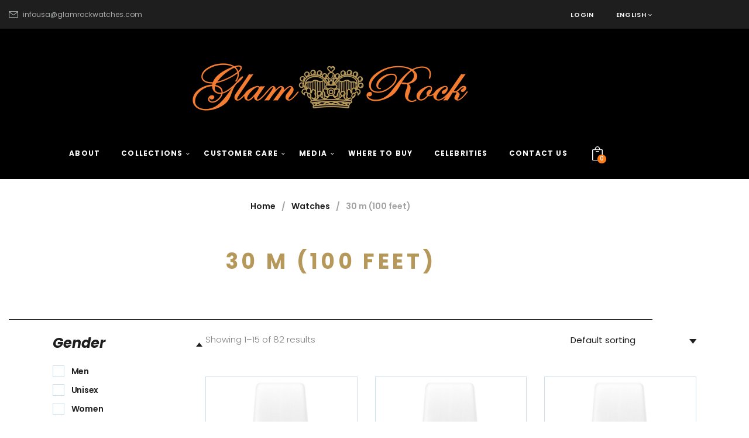

--- FILE ---
content_type: text/html; charset=UTF-8
request_url: https://glamrockwatches.com/water-resistance/30-m-100-feet/
body_size: 37410
content:
<!DOCTYPE html>
<html lang="en-US" prefix="og: https://ogp.me/ns#" class="no-js scheme_default">

<head>
				<meta charset="UTF-8">
					<meta name="viewport" content="width=device-width, initial-scale=1">
		<meta name="format-detection" content="telephone=no">
		<link rel="profile" href="//gmpg.org/xfn/11">
			<style>img:is([sizes="auto" i], [sizes^="auto," i]) { contain-intrinsic-size: 3000px 1500px }</style>
	<script>window._wca = window._wca || [];</script>

<!-- Search Engine Optimization by Rank Math - https://rankmath.com/ -->
<title>30 M (100 Feet) Glam Rock Watches</title>
<meta name="robots" content="follow, index, max-snippet:-1, max-video-preview:-1, max-image-preview:large"/>
<link rel="canonical" href="https://glamrockwatches.com/water-resistance/30-m-100-feet/" />
<link rel="next" href="https://glamrockwatches.com/water-resistance/30-m-100-feet/page/2/" />
<meta property="og:locale" content="en_US" />
<meta property="og:type" content="article" />
<meta property="og:title" content="30 M (100 Feet) Glam Rock Watches" />
<meta property="og:url" content="https://glamrockwatches.com/water-resistance/30-m-100-feet/" />
<meta property="og:site_name" content="GlamRock Watches" />
<meta property="article:publisher" content="https://www.facebook.com/glamrockwatches/" />
<meta name="twitter:card" content="summary_large_image" />
<meta name="twitter:title" content="30 M (100 Feet) Glam Rock Watches" />
<meta name="twitter:site" content="@https://twitter.com/GlamRockWatches" />
<meta name="twitter:label1" content="Products" />
<meta name="twitter:data1" content="82" />
<script type="application/ld+json" class="rank-math-schema">{"@context":"https://schema.org","@graph":[{"@type":"Organization","@id":"https://glamrockwatches.com/#organization","name":"GlamRock Watches","sameAs":["https://www.facebook.com/glamrockwatches/","https://twitter.com/https://twitter.com/GlamRockWatches","https://www.instagram.com/glamrockwatches/","https://www.tiktok.com/@glam_rock_watches"]},{"@type":"WebSite","@id":"https://glamrockwatches.com/#website","url":"https://glamrockwatches.com","name":"GlamRock Watches","publisher":{"@id":"https://glamrockwatches.com/#organization"},"inLanguage":"en-US"},{"@type":"BreadcrumbList","@id":"https://glamrockwatches.com/water-resistance/30-m-100-feet/#breadcrumb","itemListElement":[{"@type":"ListItem","position":"1","item":{"@id":"https://glamrockwatches.com","name":"Home"}},{"@type":"ListItem","position":"2","item":{"@id":"https://glamrockwatches.com/water-resistance/30-m-100-feet/","name":"30 m (100 feet)"}}]},{"@type":"CollectionPage","@id":"https://glamrockwatches.com/water-resistance/30-m-100-feet/#webpage","url":"https://glamrockwatches.com/water-resistance/30-m-100-feet/","name":"30 M (100 Feet) Glam Rock Watches","isPartOf":{"@id":"https://glamrockwatches.com/#website"},"inLanguage":"en-US","breadcrumb":{"@id":"https://glamrockwatches.com/water-resistance/30-m-100-feet/#breadcrumb"}}]}</script>
<!-- /Rank Math WordPress SEO plugin -->

<link rel='dns-prefetch' href='//stats.wp.com' />
<link rel='dns-prefetch' href='//collect.commerce.godaddy.com' />
<link rel='dns-prefetch' href='//mypopups.com' />
<link rel='dns-prefetch' href='//fonts.googleapis.com' />
<link rel='preconnect' href='//c0.wp.com' />
<link rel="alternate" type="application/rss+xml" title="Glam Rock Watches &raquo; Feed" href="https://glamrockwatches.com/feed/" />
<link rel="alternate" type="application/rss+xml" title="Glam Rock Watches &raquo; Comments Feed" href="https://glamrockwatches.com/comments/feed/" />
<link rel="alternate" type="application/rss+xml" title="Glam Rock Watches &raquo; 30 m (100 feet) Water resistance Feed" href="https://glamrockwatches.com/water-resistance/30-m-100-feet/feed/" />
			<meta property="og:type" content="website" />
			<meta property="og:site_name" content="Glam Rock Watches" />
			<meta property="og:description" content="Inspired by the Miami and cruiseline lifestyles." />
							<meta property="og:image" content="//glamrockwatches.com/wp-content/uploads/2023/03/cropped-GR_Logo_ORANGE-RGB-1-e1677998427372.png" />
						<!-- This site uses the Google Analytics by MonsterInsights plugin v9.11.0 - Using Analytics tracking - https://www.monsterinsights.com/ -->
		<!-- Note: MonsterInsights is not currently configured on this site. The site owner needs to authenticate with Google Analytics in the MonsterInsights settings panel. -->
					<!-- No tracking code set -->
				<!-- / Google Analytics by MonsterInsights -->
		<script type="text/javascript">
/* <![CDATA[ */
window._wpemojiSettings = {"baseUrl":"https:\/\/s.w.org\/images\/core\/emoji\/16.0.1\/72x72\/","ext":".png","svgUrl":"https:\/\/s.w.org\/images\/core\/emoji\/16.0.1\/svg\/","svgExt":".svg","source":{"concatemoji":"https:\/\/glamrockwatches.com\/wp-includes\/js\/wp-emoji-release.min.js?ver=fad40dabb989d41ab46ebda344f915cb"}};
/*! This file is auto-generated */
!function(s,n){var o,i,e;function c(e){try{var t={supportTests:e,timestamp:(new Date).valueOf()};sessionStorage.setItem(o,JSON.stringify(t))}catch(e){}}function p(e,t,n){e.clearRect(0,0,e.canvas.width,e.canvas.height),e.fillText(t,0,0);var t=new Uint32Array(e.getImageData(0,0,e.canvas.width,e.canvas.height).data),a=(e.clearRect(0,0,e.canvas.width,e.canvas.height),e.fillText(n,0,0),new Uint32Array(e.getImageData(0,0,e.canvas.width,e.canvas.height).data));return t.every(function(e,t){return e===a[t]})}function u(e,t){e.clearRect(0,0,e.canvas.width,e.canvas.height),e.fillText(t,0,0);for(var n=e.getImageData(16,16,1,1),a=0;a<n.data.length;a++)if(0!==n.data[a])return!1;return!0}function f(e,t,n,a){switch(t){case"flag":return n(e,"\ud83c\udff3\ufe0f\u200d\u26a7\ufe0f","\ud83c\udff3\ufe0f\u200b\u26a7\ufe0f")?!1:!n(e,"\ud83c\udde8\ud83c\uddf6","\ud83c\udde8\u200b\ud83c\uddf6")&&!n(e,"\ud83c\udff4\udb40\udc67\udb40\udc62\udb40\udc65\udb40\udc6e\udb40\udc67\udb40\udc7f","\ud83c\udff4\u200b\udb40\udc67\u200b\udb40\udc62\u200b\udb40\udc65\u200b\udb40\udc6e\u200b\udb40\udc67\u200b\udb40\udc7f");case"emoji":return!a(e,"\ud83e\udedf")}return!1}function g(e,t,n,a){var r="undefined"!=typeof WorkerGlobalScope&&self instanceof WorkerGlobalScope?new OffscreenCanvas(300,150):s.createElement("canvas"),o=r.getContext("2d",{willReadFrequently:!0}),i=(o.textBaseline="top",o.font="600 32px Arial",{});return e.forEach(function(e){i[e]=t(o,e,n,a)}),i}function t(e){var t=s.createElement("script");t.src=e,t.defer=!0,s.head.appendChild(t)}"undefined"!=typeof Promise&&(o="wpEmojiSettingsSupports",i=["flag","emoji"],n.supports={everything:!0,everythingExceptFlag:!0},e=new Promise(function(e){s.addEventListener("DOMContentLoaded",e,{once:!0})}),new Promise(function(t){var n=function(){try{var e=JSON.parse(sessionStorage.getItem(o));if("object"==typeof e&&"number"==typeof e.timestamp&&(new Date).valueOf()<e.timestamp+604800&&"object"==typeof e.supportTests)return e.supportTests}catch(e){}return null}();if(!n){if("undefined"!=typeof Worker&&"undefined"!=typeof OffscreenCanvas&&"undefined"!=typeof URL&&URL.createObjectURL&&"undefined"!=typeof Blob)try{var e="postMessage("+g.toString()+"("+[JSON.stringify(i),f.toString(),p.toString(),u.toString()].join(",")+"));",a=new Blob([e],{type:"text/javascript"}),r=new Worker(URL.createObjectURL(a),{name:"wpTestEmojiSupports"});return void(r.onmessage=function(e){c(n=e.data),r.terminate(),t(n)})}catch(e){}c(n=g(i,f,p,u))}t(n)}).then(function(e){for(var t in e)n.supports[t]=e[t],n.supports.everything=n.supports.everything&&n.supports[t],"flag"!==t&&(n.supports.everythingExceptFlag=n.supports.everythingExceptFlag&&n.supports[t]);n.supports.everythingExceptFlag=n.supports.everythingExceptFlag&&!n.supports.flag,n.DOMReady=!1,n.readyCallback=function(){n.DOMReady=!0}}).then(function(){return e}).then(function(){var e;n.supports.everything||(n.readyCallback(),(e=n.source||{}).concatemoji?t(e.concatemoji):e.wpemoji&&e.twemoji&&(t(e.twemoji),t(e.wpemoji)))}))}((window,document),window._wpemojiSettings);
/* ]]> */
</script>
<link property="stylesheet" rel='stylesheet' id='godaddy-payments-payinperson-main-styles-css' href='https://glamrockwatches.com/wp-content/mu-plugins/vendor/godaddy/mwc-core/assets/css/pay-in-person-method.css' type='text/css' media='all' />
<link property="stylesheet" rel='stylesheet' id='genesis-blocks-style-css-css' href='https://glamrockwatches.com/wp-content/plugins/genesis-blocks/dist/style-blocks.build.css?ver=1765070834' type='text/css' media='all' />
<link property="stylesheet" rel='stylesheet' id='trx_addons-icons-css' href='https://glamrockwatches.com/wp-content/plugins/trx_addons/css/font-icons/css/trx_addons_icons.css' type='text/css' media='all' />
<link property="stylesheet" rel='stylesheet' id='frank-jewelry-store-font-google_fonts-css' href='https://fonts.googleapis.com/css2?family=Poppins:ital,wght@0,200;0,400;0,500;0,700;1,200;1,400;1,500;1,700&#038;subset=&#038;display=swap' type='text/css' media='all' />
<link property="stylesheet" rel='stylesheet' id='frank-jewelry-store-fontello-css' href='https://glamrockwatches.com/wp-content/themes/frank-jewelry-store/skins/default/css/font-icons/css/fontello.css' type='text/css' media='all' />
<link property="stylesheet" rel='stylesheet' id='sbi_styles-css' href='https://glamrockwatches.com/wp-content/plugins/instagram-feed/css/sbi-styles.min.css?ver=6.10.0' type='text/css' media='all' />
<style id='wp-emoji-styles-inline-css' type='text/css'>

	img.wp-smiley, img.emoji {
		display: inline !important;
		border: none !important;
		box-shadow: none !important;
		height: 1em !important;
		width: 1em !important;
		margin: 0 0.07em !important;
		vertical-align: -0.1em !important;
		background: none !important;
		padding: 0 !important;
	}
</style>
<link property="stylesheet" rel='stylesheet' id='wp-block-library-css' href='https://c0.wp.com/c/6.8.3/wp-includes/css/dist/block-library/style.min.css' type='text/css' media='all' />
<style id='classic-theme-styles-inline-css' type='text/css'>
/*! This file is auto-generated */
.wp-block-button__link{color:#fff;background-color:#32373c;border-radius:9999px;box-shadow:none;text-decoration:none;padding:calc(.667em + 2px) calc(1.333em + 2px);font-size:1.125em}.wp-block-file__button{background:#32373c;color:#fff;text-decoration:none}
</style>
<link property="stylesheet" rel='stylesheet' id='mediaelement-css' href='https://c0.wp.com/c/6.8.3/wp-includes/js/mediaelement/mediaelementplayer-legacy.min.css' type='text/css' media='all' />
<link property="stylesheet" rel='stylesheet' id='wp-mediaelement-css' href='https://c0.wp.com/c/6.8.3/wp-includes/js/mediaelement/wp-mediaelement.min.css' type='text/css' media='all' />
<style id='jetpack-sharing-buttons-style-inline-css' type='text/css'>
.jetpack-sharing-buttons__services-list{display:flex;flex-direction:row;flex-wrap:wrap;gap:0;list-style-type:none;margin:5px;padding:0}.jetpack-sharing-buttons__services-list.has-small-icon-size{font-size:12px}.jetpack-sharing-buttons__services-list.has-normal-icon-size{font-size:16px}.jetpack-sharing-buttons__services-list.has-large-icon-size{font-size:24px}.jetpack-sharing-buttons__services-list.has-huge-icon-size{font-size:36px}@media print{.jetpack-sharing-buttons__services-list{display:none!important}}.editor-styles-wrapper .wp-block-jetpack-sharing-buttons{gap:0;padding-inline-start:0}ul.jetpack-sharing-buttons__services-list.has-background{padding:1.25em 2.375em}
</style>
<style id='global-styles-inline-css' type='text/css'>
:root{--wp--preset--aspect-ratio--square: 1;--wp--preset--aspect-ratio--4-3: 4/3;--wp--preset--aspect-ratio--3-4: 3/4;--wp--preset--aspect-ratio--3-2: 3/2;--wp--preset--aspect-ratio--2-3: 2/3;--wp--preset--aspect-ratio--16-9: 16/9;--wp--preset--aspect-ratio--9-16: 9/16;--wp--preset--color--black: #000000;--wp--preset--color--cyan-bluish-gray: #abb8c3;--wp--preset--color--white: #ffffff;--wp--preset--color--pale-pink: #f78da7;--wp--preset--color--vivid-red: #cf2e2e;--wp--preset--color--luminous-vivid-orange: #ff6900;--wp--preset--color--luminous-vivid-amber: #fcb900;--wp--preset--color--light-green-cyan: #7bdcb5;--wp--preset--color--vivid-green-cyan: #00d084;--wp--preset--color--pale-cyan-blue: #8ed1fc;--wp--preset--color--vivid-cyan-blue: #0693e3;--wp--preset--color--vivid-purple: #9b51e0;--wp--preset--color--bg-color: #FFFFFF;--wp--preset--color--bd-color: #cadeeb;--wp--preset--color--text-dark: #1E1E1E;--wp--preset--color--text-light: #A2A2A2;--wp--preset--color--text-link: #f47d31;--wp--preset--color--text-hover: #d0692a;--wp--preset--color--text-link-2: #f47d31;--wp--preset--color--text-hover-2: #1E1E1E;--wp--preset--color--text-link-3: #C5A48E;--wp--preset--color--text-hover-3: #AB8E7A;--wp--preset--gradient--vivid-cyan-blue-to-vivid-purple: linear-gradient(135deg,rgba(6,147,227,1) 0%,rgb(155,81,224) 100%);--wp--preset--gradient--light-green-cyan-to-vivid-green-cyan: linear-gradient(135deg,rgb(122,220,180) 0%,rgb(0,208,130) 100%);--wp--preset--gradient--luminous-vivid-amber-to-luminous-vivid-orange: linear-gradient(135deg,rgba(252,185,0,1) 0%,rgba(255,105,0,1) 100%);--wp--preset--gradient--luminous-vivid-orange-to-vivid-red: linear-gradient(135deg,rgba(255,105,0,1) 0%,rgb(207,46,46) 100%);--wp--preset--gradient--very-light-gray-to-cyan-bluish-gray: linear-gradient(135deg,rgb(238,238,238) 0%,rgb(169,184,195) 100%);--wp--preset--gradient--cool-to-warm-spectrum: linear-gradient(135deg,rgb(74,234,220) 0%,rgb(151,120,209) 20%,rgb(207,42,186) 40%,rgb(238,44,130) 60%,rgb(251,105,98) 80%,rgb(254,248,76) 100%);--wp--preset--gradient--blush-light-purple: linear-gradient(135deg,rgb(255,206,236) 0%,rgb(152,150,240) 100%);--wp--preset--gradient--blush-bordeaux: linear-gradient(135deg,rgb(254,205,165) 0%,rgb(254,45,45) 50%,rgb(107,0,62) 100%);--wp--preset--gradient--luminous-dusk: linear-gradient(135deg,rgb(255,203,112) 0%,rgb(199,81,192) 50%,rgb(65,88,208) 100%);--wp--preset--gradient--pale-ocean: linear-gradient(135deg,rgb(255,245,203) 0%,rgb(182,227,212) 50%,rgb(51,167,181) 100%);--wp--preset--gradient--electric-grass: linear-gradient(135deg,rgb(202,248,128) 0%,rgb(113,206,126) 100%);--wp--preset--gradient--midnight: linear-gradient(135deg,rgb(2,3,129) 0%,rgb(40,116,252) 100%);--wp--preset--font-size--small: 13px;--wp--preset--font-size--medium: 20px;--wp--preset--font-size--large: 36px;--wp--preset--font-size--x-large: 42px;--wp--preset--spacing--20: 0.44rem;--wp--preset--spacing--30: 0.67rem;--wp--preset--spacing--40: 1rem;--wp--preset--spacing--50: 1.5rem;--wp--preset--spacing--60: 2.25rem;--wp--preset--spacing--70: 3.38rem;--wp--preset--spacing--80: 5.06rem;--wp--preset--shadow--natural: 6px 6px 9px rgba(0, 0, 0, 0.2);--wp--preset--shadow--deep: 12px 12px 50px rgba(0, 0, 0, 0.4);--wp--preset--shadow--sharp: 6px 6px 0px rgba(0, 0, 0, 0.2);--wp--preset--shadow--outlined: 6px 6px 0px -3px rgba(255, 255, 255, 1), 6px 6px rgba(0, 0, 0, 1);--wp--preset--shadow--crisp: 6px 6px 0px rgba(0, 0, 0, 1);}:where(.is-layout-flex){gap: 0.5em;}:where(.is-layout-grid){gap: 0.5em;}body .is-layout-flex{display: flex;}.is-layout-flex{flex-wrap: wrap;align-items: center;}.is-layout-flex > :is(*, div){margin: 0;}body .is-layout-grid{display: grid;}.is-layout-grid > :is(*, div){margin: 0;}:where(.wp-block-columns.is-layout-flex){gap: 2em;}:where(.wp-block-columns.is-layout-grid){gap: 2em;}:where(.wp-block-post-template.is-layout-flex){gap: 1.25em;}:where(.wp-block-post-template.is-layout-grid){gap: 1.25em;}.has-black-color{color: var(--wp--preset--color--black) !important;}.has-cyan-bluish-gray-color{color: var(--wp--preset--color--cyan-bluish-gray) !important;}.has-white-color{color: var(--wp--preset--color--white) !important;}.has-pale-pink-color{color: var(--wp--preset--color--pale-pink) !important;}.has-vivid-red-color{color: var(--wp--preset--color--vivid-red) !important;}.has-luminous-vivid-orange-color{color: var(--wp--preset--color--luminous-vivid-orange) !important;}.has-luminous-vivid-amber-color{color: var(--wp--preset--color--luminous-vivid-amber) !important;}.has-light-green-cyan-color{color: var(--wp--preset--color--light-green-cyan) !important;}.has-vivid-green-cyan-color{color: var(--wp--preset--color--vivid-green-cyan) !important;}.has-pale-cyan-blue-color{color: var(--wp--preset--color--pale-cyan-blue) !important;}.has-vivid-cyan-blue-color{color: var(--wp--preset--color--vivid-cyan-blue) !important;}.has-vivid-purple-color{color: var(--wp--preset--color--vivid-purple) !important;}.has-black-background-color{background-color: var(--wp--preset--color--black) !important;}.has-cyan-bluish-gray-background-color{background-color: var(--wp--preset--color--cyan-bluish-gray) !important;}.has-white-background-color{background-color: var(--wp--preset--color--white) !important;}.has-pale-pink-background-color{background-color: var(--wp--preset--color--pale-pink) !important;}.has-vivid-red-background-color{background-color: var(--wp--preset--color--vivid-red) !important;}.has-luminous-vivid-orange-background-color{background-color: var(--wp--preset--color--luminous-vivid-orange) !important;}.has-luminous-vivid-amber-background-color{background-color: var(--wp--preset--color--luminous-vivid-amber) !important;}.has-light-green-cyan-background-color{background-color: var(--wp--preset--color--light-green-cyan) !important;}.has-vivid-green-cyan-background-color{background-color: var(--wp--preset--color--vivid-green-cyan) !important;}.has-pale-cyan-blue-background-color{background-color: var(--wp--preset--color--pale-cyan-blue) !important;}.has-vivid-cyan-blue-background-color{background-color: var(--wp--preset--color--vivid-cyan-blue) !important;}.has-vivid-purple-background-color{background-color: var(--wp--preset--color--vivid-purple) !important;}.has-black-border-color{border-color: var(--wp--preset--color--black) !important;}.has-cyan-bluish-gray-border-color{border-color: var(--wp--preset--color--cyan-bluish-gray) !important;}.has-white-border-color{border-color: var(--wp--preset--color--white) !important;}.has-pale-pink-border-color{border-color: var(--wp--preset--color--pale-pink) !important;}.has-vivid-red-border-color{border-color: var(--wp--preset--color--vivid-red) !important;}.has-luminous-vivid-orange-border-color{border-color: var(--wp--preset--color--luminous-vivid-orange) !important;}.has-luminous-vivid-amber-border-color{border-color: var(--wp--preset--color--luminous-vivid-amber) !important;}.has-light-green-cyan-border-color{border-color: var(--wp--preset--color--light-green-cyan) !important;}.has-vivid-green-cyan-border-color{border-color: var(--wp--preset--color--vivid-green-cyan) !important;}.has-pale-cyan-blue-border-color{border-color: var(--wp--preset--color--pale-cyan-blue) !important;}.has-vivid-cyan-blue-border-color{border-color: var(--wp--preset--color--vivid-cyan-blue) !important;}.has-vivid-purple-border-color{border-color: var(--wp--preset--color--vivid-purple) !important;}.has-vivid-cyan-blue-to-vivid-purple-gradient-background{background: var(--wp--preset--gradient--vivid-cyan-blue-to-vivid-purple) !important;}.has-light-green-cyan-to-vivid-green-cyan-gradient-background{background: var(--wp--preset--gradient--light-green-cyan-to-vivid-green-cyan) !important;}.has-luminous-vivid-amber-to-luminous-vivid-orange-gradient-background{background: var(--wp--preset--gradient--luminous-vivid-amber-to-luminous-vivid-orange) !important;}.has-luminous-vivid-orange-to-vivid-red-gradient-background{background: var(--wp--preset--gradient--luminous-vivid-orange-to-vivid-red) !important;}.has-very-light-gray-to-cyan-bluish-gray-gradient-background{background: var(--wp--preset--gradient--very-light-gray-to-cyan-bluish-gray) !important;}.has-cool-to-warm-spectrum-gradient-background{background: var(--wp--preset--gradient--cool-to-warm-spectrum) !important;}.has-blush-light-purple-gradient-background{background: var(--wp--preset--gradient--blush-light-purple) !important;}.has-blush-bordeaux-gradient-background{background: var(--wp--preset--gradient--blush-bordeaux) !important;}.has-luminous-dusk-gradient-background{background: var(--wp--preset--gradient--luminous-dusk) !important;}.has-pale-ocean-gradient-background{background: var(--wp--preset--gradient--pale-ocean) !important;}.has-electric-grass-gradient-background{background: var(--wp--preset--gradient--electric-grass) !important;}.has-midnight-gradient-background{background: var(--wp--preset--gradient--midnight) !important;}.has-small-font-size{font-size: var(--wp--preset--font-size--small) !important;}.has-medium-font-size{font-size: var(--wp--preset--font-size--medium) !important;}.has-large-font-size{font-size: var(--wp--preset--font-size--large) !important;}.has-x-large-font-size{font-size: var(--wp--preset--font-size--x-large) !important;}
:where(.wp-block-post-template.is-layout-flex){gap: 1.25em;}:where(.wp-block-post-template.is-layout-grid){gap: 1.25em;}
:where(.wp-block-columns.is-layout-flex){gap: 2em;}:where(.wp-block-columns.is-layout-grid){gap: 2em;}
:root :where(.wp-block-pullquote){font-size: 1.5em;line-height: 1.6;}
</style>
<link property="stylesheet" rel='stylesheet' id='contact-form-7-css' href='https://glamrockwatches.com/wp-content/plugins/contact-form-7/includes/css/styles.css?ver=6.1.4' type='text/css' media='all' />
<link property="stylesheet" rel='stylesheet' id='magnific-popup-css' href='https://glamrockwatches.com/wp-content/plugins/trx_addons/js/magnific/magnific-popup.min.css' type='text/css' media='all' />
<link property="stylesheet" rel='stylesheet' id='woocommerce-layout-css' href='https://c0.wp.com/p/woocommerce/10.4.3/assets/css/woocommerce-layout.css' type='text/css' media='all' />
<style id='woocommerce-layout-inline-css' type='text/css'>

	.infinite-scroll .woocommerce-pagination {
		display: none;
	}
</style>
<link property="stylesheet" rel='stylesheet' id='woocommerce-smallscreen-css' href='https://c0.wp.com/p/woocommerce/10.4.3/assets/css/woocommerce-smallscreen.css' type='text/css' media='only screen and (max-width: 768px)' />
<link property="stylesheet" rel='stylesheet' id='woocommerce-general-css' href='https://c0.wp.com/p/woocommerce/10.4.3/assets/css/woocommerce.css' type='text/css' media='all' />
<style id='woocommerce-inline-inline-css' type='text/css'>
.woocommerce form .form-row .required { visibility: visible; }
</style>
<link property="stylesheet" rel='stylesheet' id='wp-components-css' href='https://c0.wp.com/c/6.8.3/wp-includes/css/dist/components/style.min.css' type='text/css' media='all' />
<link property="stylesheet" rel='stylesheet' id='godaddy-styles-css' href='https://glamrockwatches.com/wp-content/mu-plugins/vendor/wpex/godaddy-launch/includes/Dependencies/GoDaddy/Styles/build/latest.css?ver=2.0.2' type='text/css' media='all' />
<link property="stylesheet" rel='stylesheet' id='frank-jewelry-store-parent-style-css' href='https://glamrockwatches.com/wp-content/themes/frank-jewelry-store/style.css?ver=fad40dabb989d41ab46ebda344f915cb' type='text/css' media='all' />
<link property="stylesheet" rel='stylesheet' id='mwc-payments-payment-form-css' href='https://glamrockwatches.com/wp-content/mu-plugins/vendor/godaddy/mwc-core/assets/css/payment-form.css' type='text/css' media='all' />
<link property="stylesheet" rel='stylesheet' id='trx_addons-css' href='https://glamrockwatches.com/wp-content/plugins/trx_addons/css/__styles.css' type='text/css' media='all' />
<link property="stylesheet" rel='stylesheet' id='trx_addons-sc_content-css' href='https://glamrockwatches.com/wp-content/plugins/trx_addons/components/shortcodes/content/content.css' type='text/css' media='all' />
<link property="stylesheet" rel='stylesheet' id='trx_addons-sc_content-responsive-css' href='https://glamrockwatches.com/wp-content/plugins/trx_addons/components/shortcodes/content/content.responsive.css' type='text/css' media='(max-width:1439px)' />
<link property="stylesheet" rel='stylesheet' id='trx_addons-sc_icons-css' href='https://glamrockwatches.com/wp-content/plugins/trx_addons/components/shortcodes/icons/icons.css' type='text/css' media='all' />
<link property="stylesheet" rel='stylesheet' id='trx_addons-sc_icons-responsive-css' href='https://glamrockwatches.com/wp-content/plugins/trx_addons/components/shortcodes/icons/icons.responsive.css' type='text/css' media='(max-width:1279px)' />
<link property="stylesheet" rel='stylesheet' id='trx_addons-animations-css' href='https://glamrockwatches.com/wp-content/plugins/trx_addons/css/trx_addons.animations.css' type='text/css' media='all' />
<link property="stylesheet" rel='stylesheet' id='trx_addons-woocommerce-css' href='https://glamrockwatches.com/wp-content/plugins/trx_addons/components/api/woocommerce/woocommerce.css' type='text/css' media='all' />
<link property="stylesheet" rel='stylesheet' id='trx_addons-mouse-helper-css' href='https://glamrockwatches.com/wp-content/plugins/trx_addons/addons/mouse-helper/mouse-helper.css' type='text/css' media='all' />
<link property="stylesheet" rel='stylesheet' id='elementor-icons-css' href='https://glamrockwatches.com/wp-content/plugins/elementor/assets/lib/eicons/css/elementor-icons.min.css?ver=5.45.0' type='text/css' media='all' />
<link property="stylesheet" rel='stylesheet' id='elementor-frontend-css' href='https://glamrockwatches.com/wp-content/plugins/elementor/assets/css/frontend.min.css?ver=3.34.0' type='text/css' media='all' />
<style id='elementor-frontend-inline-css' type='text/css'>
.elementor-kit-15{--e-global-color-secondary:#54595F;--e-global-color-text:#818181;--e-global-color-accent:#61CE70;--e-global-color-61c01e98:#4054B2;--e-global-color-69bf31ed:#23A455;--e-global-color-7a1ccbe5:#000;--e-global-color-13ed1179:#FFF;--e-global-color-37e66ee:#A78D53;--e-global-typography-primary-font-family:"Poppins";--e-global-typography-primary-font-weight:400;--e-global-typography-secondary-font-family:"Poppins";--e-global-typography-secondary-font-weight:500;--e-global-typography-text-font-family:"Poppins";--e-global-typography-text-font-weight:400;--e-global-typography-accent-font-family:"Poppins";--e-global-typography-accent-font-size:80px;--e-global-typography-accent-font-weight:700;--e-global-typography-accent-text-transform:uppercase;--e-global-typography-accent-font-style:normal;--e-global-typography-accent-line-height:1.08em;--e-global-typography-accent-letter-spacing:0px;font-family:"Poppins", Sans-serif;font-weight:300;}.elementor-kit-15 e-page-transition{background-color:#FFBC7D;}.elementor-section.elementor-section-boxed > .elementor-container{max-width:1320px;}.e-con{--container-max-width:1320px;}.elementor-widget:not(:last-child){margin-block-end:0px;}.elementor-element{--widgets-spacing:0px 0px;--widgets-spacing-row:0px;--widgets-spacing-column:0px;}{}.sc_layouts_title_caption{display:var(--page-title-display);}@media(max-width:1024px){.elementor-kit-15{--e-global-typography-accent-font-size:55px;}.elementor-section.elementor-section-boxed > .elementor-container{max-width:1024px;}.e-con{--container-max-width:1024px;}}@media(max-width:767px){.elementor-kit-15{--e-global-typography-accent-font-size:35px;}.elementor-section.elementor-section-boxed > .elementor-container{max-width:767px;}.e-con{--container-max-width:767px;}}
</style>
<link property="stylesheet" rel='stylesheet' id='sbistyles-css' href='https://glamrockwatches.com/wp-content/plugins/instagram-feed/css/sbi-styles.min.css?ver=6.10.0' type='text/css' media='all' />
<link property="stylesheet" rel='stylesheet' id='elementor-gf-local-poppins-css' href='https://glamrockwatches.com/wp-content/uploads/elementor/google-fonts/css/poppins.css?ver=1742257700' type='text/css' media='all' />
<link property="stylesheet" rel='stylesheet' id='eael-general-css' href='https://glamrockwatches.com/wp-content/plugins/essential-addons-for-elementor-lite/assets/front-end/css/view/general.min.css?ver=6.5.4' type='text/css' media='all' />

<style id="elementor-post-18493">.elementor-18493 .elementor-element.elementor-element-7456b861 > .elementor-container > .elementor-column > .elementor-widget-wrap{align-content:center;align-items:center;}.elementor-18493 .elementor-element.elementor-element-7456b861:not(.elementor-motion-effects-element-type-background), .elementor-18493 .elementor-element.elementor-element-7456b861 > .elementor-motion-effects-container > .elementor-motion-effects-layer{background-color:#1E1E1E;}.elementor-18493 .elementor-element.elementor-element-7456b861{transition:background 0.3s, border 0.3s, border-radius 0.3s, box-shadow 0.3s;padding:9px 0px 9px 0px;z-index:9999;}.elementor-18493 .elementor-element.elementor-element-7456b861 > .elementor-background-overlay{transition:background 0.3s, border-radius 0.3s, opacity 0.3s;}.elementor-18493 .elementor-element.elementor-element-73798b7 > .elementor-widget-container{margin:0px 20px 0px 0px;}.elementor-18493 .elementor-element.elementor-element-07e3128 > .elementor-container > .elementor-column > .elementor-widget-wrap{align-content:center;align-items:center;}.elementor-18493 .elementor-element.elementor-element-07e3128:not(.elementor-motion-effects-element-type-background), .elementor-18493 .elementor-element.elementor-element-07e3128 > .elementor-motion-effects-container > .elementor-motion-effects-layer{background-color:#000000;}.elementor-18493 .elementor-element.elementor-element-07e3128{transition:background 0.3s, border 0.3s, border-radius 0.3s, box-shadow 0.3s;padding:39px 0px 15px 0px;}.elementor-18493 .elementor-element.elementor-element-07e3128 > .elementor-background-overlay{transition:background 0.3s, border-radius 0.3s, opacity 0.3s;}.elementor-18493 .elementor-element.elementor-element-38c97cc .logo_image{max-height:235px;}.elementor-18493 .elementor-element.elementor-element-ef20512 > .elementor-container > .elementor-column > .elementor-widget-wrap{align-content:center;align-items:center;}.elementor-18493 .elementor-element.elementor-element-ef20512:not(.elementor-motion-effects-element-type-background), .elementor-18493 .elementor-element.elementor-element-ef20512 > .elementor-motion-effects-container > .elementor-motion-effects-layer{background-color:#000000;}.elementor-18493 .elementor-element.elementor-element-ef20512{transition:background 0.3s, border 0.3s, border-radius 0.3s, box-shadow 0.3s;padding:6px 0px 17px 0px;}.elementor-18493 .elementor-element.elementor-element-ef20512 > .elementor-background-overlay{transition:background 0.3s, border-radius 0.3s, opacity 0.3s;}.elementor-18493 .elementor-element.elementor-element-15451632 > .elementor-container > .elementor-column > .elementor-widget-wrap{align-content:center;align-items:center;}.elementor-18493 .elementor-element.elementor-element-15451632:not(.elementor-motion-effects-element-type-background), .elementor-18493 .elementor-element.elementor-element-15451632 > .elementor-motion-effects-container > .elementor-motion-effects-layer{background-color:#000000;}.elementor-18493 .elementor-element.elementor-element-15451632{transition:background 0.3s, border 0.3s, border-radius 0.3s, box-shadow 0.3s;padding:24px 0px 24px 0px;}.elementor-18493 .elementor-element.elementor-element-15451632 > .elementor-background-overlay{transition:background 0.3s, border-radius 0.3s, opacity 0.3s;}.elementor-18493 .elementor-element.elementor-element-5c1548e6 .logo_image{max-height:70px;}.elementor-18493 .elementor-element.elementor-element-de723e2{margin-top:0em;margin-bottom:-4em;}.elementor-18493 .elementor-element.elementor-element-bd59d2b{--spacer-size:34px;}.elementor-18493 .elementor-element.elementor-element-ed8d776 .sc_layouts_title{min-height:0px;}.elementor-18493 .elementor-element.elementor-element-bad653a{--spacer-size:60px;}.elementor-18493 .elementor-element.elementor-element-feca38d{--divider-border-style:solid;--divider-border-width:1px;}.elementor-18493 .elementor-element.elementor-element-feca38d .elementor-divider-separator{width:100%;}.elementor-18493 .elementor-element.elementor-element-feca38d .elementor-divider{padding-block-start:15px;padding-block-end:15px;}@media(max-width:1024px){.elementor-18493 .elementor-element.elementor-element-15451632{padding:20px 0px 20px 0px;}.elementor-18493 .elementor-element.elementor-element-bad653a{--spacer-size:50px;}}@media(min-width:768px){.elementor-18493 .elementor-element.elementor-element-626e0861{width:74.242%;}.elementor-18493 .elementor-element.elementor-element-41ae8927{width:25.72%;}}@media(max-width:1024px) and (min-width:768px){.elementor-18493 .elementor-element.elementor-element-626e0861{width:60%;}.elementor-18493 .elementor-element.elementor-element-41ae8927{width:40%;}}@media(max-width:767px){.elementor-18493 .elementor-element.elementor-element-41ae8927.elementor-column > .elementor-widget-wrap{justify-content:flex-start;}.elementor-18493 .elementor-element.elementor-element-15451632{padding:10px 0px 10px 0px;}.elementor-18493 .elementor-element.elementor-element-30682c6b{width:25%;}.elementor-18493 .elementor-element.elementor-element-af722b7 > .elementor-widget-container{margin:0px 0px 0px 2px;}.elementor-18493 .elementor-element.elementor-element-3dc8df8c{width:50%;}.elementor-18493 .elementor-element.elementor-element-727dcc2{width:25%;}.elementor-18493 .elementor-element.elementor-element-bad653a{--spacer-size:40px;}}</style>
<style>.elementor-18493 .elementor-element.elementor-element-7456b861 > .elementor-container > .elementor-column > .elementor-widget-wrap{align-content:center;align-items:center;}.elementor-18493 .elementor-element.elementor-element-7456b861:not(.elementor-motion-effects-element-type-background), .elementor-18493 .elementor-element.elementor-element-7456b861 > .elementor-motion-effects-container > .elementor-motion-effects-layer{background-color:#1E1E1E;}.elementor-18493 .elementor-element.elementor-element-7456b861{transition:background 0.3s, border 0.3s, border-radius 0.3s, box-shadow 0.3s;padding:9px 0px 9px 0px;z-index:9999;}.elementor-18493 .elementor-element.elementor-element-7456b861 > .elementor-background-overlay{transition:background 0.3s, border-radius 0.3s, opacity 0.3s;}.elementor-18493 .elementor-element.elementor-element-73798b7 > .elementor-widget-container{margin:0px 20px 0px 0px;}.elementor-18493 .elementor-element.elementor-element-07e3128 > .elementor-container > .elementor-column > .elementor-widget-wrap{align-content:center;align-items:center;}.elementor-18493 .elementor-element.elementor-element-07e3128:not(.elementor-motion-effects-element-type-background), .elementor-18493 .elementor-element.elementor-element-07e3128 > .elementor-motion-effects-container > .elementor-motion-effects-layer{background-color:#000000;}.elementor-18493 .elementor-element.elementor-element-07e3128{transition:background 0.3s, border 0.3s, border-radius 0.3s, box-shadow 0.3s;padding:39px 0px 15px 0px;}.elementor-18493 .elementor-element.elementor-element-07e3128 > .elementor-background-overlay{transition:background 0.3s, border-radius 0.3s, opacity 0.3s;}.elementor-18493 .elementor-element.elementor-element-38c97cc .logo_image{max-height:235px;}.elementor-18493 .elementor-element.elementor-element-ef20512 > .elementor-container > .elementor-column > .elementor-widget-wrap{align-content:center;align-items:center;}.elementor-18493 .elementor-element.elementor-element-ef20512:not(.elementor-motion-effects-element-type-background), .elementor-18493 .elementor-element.elementor-element-ef20512 > .elementor-motion-effects-container > .elementor-motion-effects-layer{background-color:#000000;}.elementor-18493 .elementor-element.elementor-element-ef20512{transition:background 0.3s, border 0.3s, border-radius 0.3s, box-shadow 0.3s;padding:6px 0px 17px 0px;}.elementor-18493 .elementor-element.elementor-element-ef20512 > .elementor-background-overlay{transition:background 0.3s, border-radius 0.3s, opacity 0.3s;}.elementor-18493 .elementor-element.elementor-element-15451632 > .elementor-container > .elementor-column > .elementor-widget-wrap{align-content:center;align-items:center;}.elementor-18493 .elementor-element.elementor-element-15451632:not(.elementor-motion-effects-element-type-background), .elementor-18493 .elementor-element.elementor-element-15451632 > .elementor-motion-effects-container > .elementor-motion-effects-layer{background-color:#000000;}.elementor-18493 .elementor-element.elementor-element-15451632{transition:background 0.3s, border 0.3s, border-radius 0.3s, box-shadow 0.3s;padding:24px 0px 24px 0px;}.elementor-18493 .elementor-element.elementor-element-15451632 > .elementor-background-overlay{transition:background 0.3s, border-radius 0.3s, opacity 0.3s;}.elementor-18493 .elementor-element.elementor-element-5c1548e6 .logo_image{max-height:70px;}.elementor-18493 .elementor-element.elementor-element-de723e2{margin-top:0em;margin-bottom:-4em;}.elementor-18493 .elementor-element.elementor-element-bd59d2b{--spacer-size:34px;}.elementor-18493 .elementor-element.elementor-element-ed8d776 .sc_layouts_title{min-height:0px;}.elementor-18493 .elementor-element.elementor-element-bad653a{--spacer-size:60px;}.elementor-18493 .elementor-element.elementor-element-feca38d{--divider-border-style:solid;--divider-border-width:1px;}.elementor-18493 .elementor-element.elementor-element-feca38d .elementor-divider-separator{width:100%;}.elementor-18493 .elementor-element.elementor-element-feca38d .elementor-divider{padding-block-start:15px;padding-block-end:15px;}@media(max-width:1024px){.elementor-18493 .elementor-element.elementor-element-15451632{padding:20px 0px 20px 0px;}.elementor-18493 .elementor-element.elementor-element-bad653a{--spacer-size:50px;}}@media(min-width:768px){.elementor-18493 .elementor-element.elementor-element-626e0861{width:74.242%;}.elementor-18493 .elementor-element.elementor-element-41ae8927{width:25.72%;}}@media(max-width:1024px) and (min-width:768px){.elementor-18493 .elementor-element.elementor-element-626e0861{width:60%;}.elementor-18493 .elementor-element.elementor-element-41ae8927{width:40%;}}@media(max-width:767px){.elementor-18493 .elementor-element.elementor-element-41ae8927.elementor-column > .elementor-widget-wrap{justify-content:flex-start;}.elementor-18493 .elementor-element.elementor-element-15451632{padding:10px 0px 10px 0px;}.elementor-18493 .elementor-element.elementor-element-30682c6b{width:25%;}.elementor-18493 .elementor-element.elementor-element-af722b7 > .elementor-widget-container{margin:0px 0px 0px 2px;}.elementor-18493 .elementor-element.elementor-element-3dc8df8c{width:50%;}.elementor-18493 .elementor-element.elementor-element-727dcc2{width:25%;}.elementor-18493 .elementor-element.elementor-element-bad653a{--spacer-size:40px;}}</style>
<style id="elementor-post-17861">.elementor-17861 .elementor-element.elementor-element-2e43a404 > .elementor-container > .elementor-column > .elementor-widget-wrap{align-content:center;align-items:center;}.elementor-17861 .elementor-element.elementor-element-2e43a404{transition:background 0.3s, border 0.3s, border-radius 0.3s, box-shadow 0.3s;padding:0px 0px 0px 0px;}.elementor-17861 .elementor-element.elementor-element-2e43a404 > .elementor-background-overlay{transition:background 0.3s, border-radius 0.3s, opacity 0.3s;}.elementor-17861 .elementor-element.elementor-element-2ec8c585 > .elementor-widget-container{padding:20px 20px 20px 20px;}.elementor-17861 .elementor-element.elementor-element-2ec8c585{text-align:center;}.elementor-17861 .elementor-element.elementor-element-2ec8c585 .elementor-heading-title{font-family:"Arial", Sans-serif;font-size:34px;letter-spacing:-0.1px;color:#A1977C;}.elementor-17861 .elementor-element.elementor-element-4d42be38{--spacer-size:10px;}.elementor-17861 .elementor-element.elementor-element-5060325b .sc_item_title_text{-webkit-text-stroke-width:0px;font-family:"Arial", Sans-serif;font-size:19px;}.elementor-17861 .elementor-element.elementor-element-5060325b .sc_item_title_text2{-webkit-text-stroke-width:0px;}.elementor-17861 .elementor-element.elementor-element-2f89d017 .elementor-menu-toggle{margin:0 auto;}.elementor-17861 .elementor-element.elementor-element-2f89d017 .elementor-nav-menu .elementor-item{font-family:"Montserrat", Sans-serif;}.elementor-17861 .elementor-element.elementor-element-2f89d017 .elementor-nav-menu--main .elementor-item:hover,
					.elementor-17861 .elementor-element.elementor-element-2f89d017 .elementor-nav-menu--main .elementor-item.elementor-item-active,
					.elementor-17861 .elementor-element.elementor-element-2f89d017 .elementor-nav-menu--main .elementor-item.highlighted,
					.elementor-17861 .elementor-element.elementor-element-2f89d017 .elementor-nav-menu--main .elementor-item:focus{color:#F87410;fill:#F87410;}.elementor-17861 .elementor-element.elementor-element-529900a0 .sc_item_title_text{-webkit-text-stroke-width:0px;font-family:"Arial", Sans-serif;font-size:19px;}.elementor-17861 .elementor-element.elementor-element-529900a0 .sc_item_title_text2{-webkit-text-stroke-width:0px;}.elementor-17861 .elementor-element.elementor-element-58936cac .elementor-menu-toggle{margin:0 auto;}.elementor-17861 .elementor-element.elementor-element-58936cac .elementor-nav-menu .elementor-item{font-family:"Montserrat", Sans-serif;}.elementor-17861 .elementor-element.elementor-element-58936cac .elementor-nav-menu--main .elementor-item:hover,
					.elementor-17861 .elementor-element.elementor-element-58936cac .elementor-nav-menu--main .elementor-item.elementor-item-active,
					.elementor-17861 .elementor-element.elementor-element-58936cac .elementor-nav-menu--main .elementor-item.highlighted,
					.elementor-17861 .elementor-element.elementor-element-58936cac .elementor-nav-menu--main .elementor-item:focus{color:#F87410;fill:#F87410;}.elementor-17861 .elementor-element.elementor-element-77893a62 .sc_item_title_text{-webkit-text-stroke-width:0px;font-family:"Arial", Sans-serif;font-size:19px;}.elementor-17861 .elementor-element.elementor-element-77893a62 .sc_item_title_text2{-webkit-text-stroke-width:0px;}.elementor-17861 .elementor-element.elementor-element-463f0d68 .elementor-menu-toggle{margin:0 auto;}.elementor-17861 .elementor-element.elementor-element-463f0d68 .elementor-nav-menu .elementor-item{font-family:"Montserrat", Sans-serif;}.elementor-17861 .elementor-element.elementor-element-463f0d68 .elementor-nav-menu--main .elementor-item:hover,
					.elementor-17861 .elementor-element.elementor-element-463f0d68 .elementor-nav-menu--main .elementor-item.elementor-item-active,
					.elementor-17861 .elementor-element.elementor-element-463f0d68 .elementor-nav-menu--main .elementor-item.highlighted,
					.elementor-17861 .elementor-element.elementor-element-463f0d68 .elementor-nav-menu--main .elementor-item:focus{color:#F87410;fill:#F87410;}.elementor-17861 .elementor-element.elementor-element-c1a29b{transition:background 0.3s, border 0.3s, border-radius 0.3s, box-shadow 0.3s;padding:50px 0px 0px 0px;}.elementor-17861 .elementor-element.elementor-element-c1a29b > .elementor-background-overlay{transition:background 0.3s, border-radius 0.3s, opacity 0.3s;}.elementor-17861 .elementor-element.elementor-element-64c9e9ca{--spacer-size:14px;}.elementor-17861 .elementor-element.elementor-element-63008825 .elementor-repeater-item-98e31e7.elementor-social-icon{background-color:#061C33;}.elementor-17861 .elementor-element.elementor-element-63008825 .elementor-repeater-item-c939e60.elementor-social-icon{background-color:#061C33;}.elementor-17861 .elementor-element.elementor-element-63008825 .elementor-repeater-item-add0382.elementor-social-icon{background-color:#061C33;}.elementor-17861 .elementor-element.elementor-element-63008825{--grid-template-columns:repeat(0, auto);--grid-column-gap:5px;--grid-row-gap:0px;}.elementor-17861 .elementor-element.elementor-element-63008825 .elementor-widget-container{text-align:center;}.elementor-17861 .elementor-element.elementor-element-792a73d6:not(.elementor-motion-effects-element-type-background), .elementor-17861 .elementor-element.elementor-element-792a73d6 > .elementor-motion-effects-container > .elementor-motion-effects-layer{background-image:url("https://glamrockwatches.com/wp-content/uploads/2021/03/footer_gr_background.jpg");background-position:top center;background-repeat:no-repeat;background-size:cover;}.elementor-17861 .elementor-element.elementor-element-792a73d6{transition:background 0.3s, border 0.3s, border-radius 0.3s, box-shadow 0.3s;padding:100px 0px 100px 0px;}.elementor-17861 .elementor-element.elementor-element-792a73d6 > .elementor-background-overlay{transition:background 0.3s, border-radius 0.3s, opacity 0.3s;}.elementor-17861 .elementor-element.elementor-element-23666c89 > .elementor-widget-container{padding:3px 0px 0px 0px;}.elementor-17861 .elementor-element.elementor-element-23666c89{text-align:center;font-family:"Montserrat", Sans-serif;font-size:16px;}@media(max-width:767px){.elementor-17861 .elementor-element.elementor-element-64c9e9ca{--spacer-size:10px;}.elementor-17861 .elementor-element.elementor-element-475059f4 > .elementor-element-populated{margin:20px 0px 0px 0px;--e-column-margin-right:0px;--e-column-margin-left:0px;}.elementor-17861 .elementor-element.elementor-element-5f902cbb > .elementor-element-populated{margin:5px 0px 0px 0px;--e-column-margin-right:0px;--e-column-margin-left:0px;}.elementor-17861 .elementor-element.elementor-element-23666c89{font-size:15px;line-height:1.4em;}}@media(max-width:1024px) and (min-width:768px){.elementor-17861 .elementor-element.elementor-element-1955de9{width:50%;}.elementor-17861 .elementor-element.elementor-element-475059f4{width:50%;}.elementor-17861 .elementor-element.elementor-element-5f902cbb{width:50%;}}</style>
<style>.elementor-17861 .elementor-element.elementor-element-2e43a404 > .elementor-container > .elementor-column > .elementor-widget-wrap{align-content:center;align-items:center;}.elementor-17861 .elementor-element.elementor-element-2e43a404{transition:background 0.3s, border 0.3s, border-radius 0.3s, box-shadow 0.3s;padding:0px 0px 0px 0px;}.elementor-17861 .elementor-element.elementor-element-2e43a404 > .elementor-background-overlay{transition:background 0.3s, border-radius 0.3s, opacity 0.3s;}.elementor-17861 .elementor-element.elementor-element-2ec8c585 > .elementor-widget-container{padding:20px 20px 20px 20px;}.elementor-17861 .elementor-element.elementor-element-2ec8c585{text-align:center;}.elementor-17861 .elementor-element.elementor-element-2ec8c585 .elementor-heading-title{font-family:"Arial", Sans-serif;font-size:34px;letter-spacing:-0.1px;color:#A1977C;}.elementor-17861 .elementor-element.elementor-element-4d42be38{--spacer-size:10px;}.elementor-17861 .elementor-element.elementor-element-5060325b .sc_item_title_text{-webkit-text-stroke-width:0px;font-family:"Arial", Sans-serif;font-size:19px;}.elementor-17861 .elementor-element.elementor-element-5060325b .sc_item_title_text2{-webkit-text-stroke-width:0px;}.elementor-17861 .elementor-element.elementor-element-2f89d017 .elementor-menu-toggle{margin:0 auto;}.elementor-17861 .elementor-element.elementor-element-2f89d017 .elementor-nav-menu .elementor-item{font-family:"Montserrat", Sans-serif;}.elementor-17861 .elementor-element.elementor-element-2f89d017 .elementor-nav-menu--main .elementor-item:hover,
					.elementor-17861 .elementor-element.elementor-element-2f89d017 .elementor-nav-menu--main .elementor-item.elementor-item-active,
					.elementor-17861 .elementor-element.elementor-element-2f89d017 .elementor-nav-menu--main .elementor-item.highlighted,
					.elementor-17861 .elementor-element.elementor-element-2f89d017 .elementor-nav-menu--main .elementor-item:focus{color:#F87410;fill:#F87410;}.elementor-17861 .elementor-element.elementor-element-529900a0 .sc_item_title_text{-webkit-text-stroke-width:0px;font-family:"Arial", Sans-serif;font-size:19px;}.elementor-17861 .elementor-element.elementor-element-529900a0 .sc_item_title_text2{-webkit-text-stroke-width:0px;}.elementor-17861 .elementor-element.elementor-element-58936cac .elementor-menu-toggle{margin:0 auto;}.elementor-17861 .elementor-element.elementor-element-58936cac .elementor-nav-menu .elementor-item{font-family:"Montserrat", Sans-serif;}.elementor-17861 .elementor-element.elementor-element-58936cac .elementor-nav-menu--main .elementor-item:hover,
					.elementor-17861 .elementor-element.elementor-element-58936cac .elementor-nav-menu--main .elementor-item.elementor-item-active,
					.elementor-17861 .elementor-element.elementor-element-58936cac .elementor-nav-menu--main .elementor-item.highlighted,
					.elementor-17861 .elementor-element.elementor-element-58936cac .elementor-nav-menu--main .elementor-item:focus{color:#F87410;fill:#F87410;}.elementor-17861 .elementor-element.elementor-element-77893a62 .sc_item_title_text{-webkit-text-stroke-width:0px;font-family:"Arial", Sans-serif;font-size:19px;}.elementor-17861 .elementor-element.elementor-element-77893a62 .sc_item_title_text2{-webkit-text-stroke-width:0px;}.elementor-17861 .elementor-element.elementor-element-463f0d68 .elementor-menu-toggle{margin:0 auto;}.elementor-17861 .elementor-element.elementor-element-463f0d68 .elementor-nav-menu .elementor-item{font-family:"Montserrat", Sans-serif;}.elementor-17861 .elementor-element.elementor-element-463f0d68 .elementor-nav-menu--main .elementor-item:hover,
					.elementor-17861 .elementor-element.elementor-element-463f0d68 .elementor-nav-menu--main .elementor-item.elementor-item-active,
					.elementor-17861 .elementor-element.elementor-element-463f0d68 .elementor-nav-menu--main .elementor-item.highlighted,
					.elementor-17861 .elementor-element.elementor-element-463f0d68 .elementor-nav-menu--main .elementor-item:focus{color:#F87410;fill:#F87410;}.elementor-17861 .elementor-element.elementor-element-c1a29b{transition:background 0.3s, border 0.3s, border-radius 0.3s, box-shadow 0.3s;padding:50px 0px 0px 0px;}.elementor-17861 .elementor-element.elementor-element-c1a29b > .elementor-background-overlay{transition:background 0.3s, border-radius 0.3s, opacity 0.3s;}.elementor-17861 .elementor-element.elementor-element-64c9e9ca{--spacer-size:14px;}.elementor-17861 .elementor-element.elementor-element-63008825 .elementor-repeater-item-98e31e7.elementor-social-icon{background-color:#061C33;}.elementor-17861 .elementor-element.elementor-element-63008825 .elementor-repeater-item-c939e60.elementor-social-icon{background-color:#061C33;}.elementor-17861 .elementor-element.elementor-element-63008825 .elementor-repeater-item-add0382.elementor-social-icon{background-color:#061C33;}.elementor-17861 .elementor-element.elementor-element-63008825{--grid-template-columns:repeat(0, auto);--grid-column-gap:5px;--grid-row-gap:0px;}.elementor-17861 .elementor-element.elementor-element-63008825 .elementor-widget-container{text-align:center;}.elementor-17861 .elementor-element.elementor-element-792a73d6:not(.elementor-motion-effects-element-type-background), .elementor-17861 .elementor-element.elementor-element-792a73d6 > .elementor-motion-effects-container > .elementor-motion-effects-layer{background-image:url("https://glamrockwatches.com/wp-content/uploads/2021/03/footer_gr_background.jpg");background-position:top center;background-repeat:no-repeat;background-size:cover;}.elementor-17861 .elementor-element.elementor-element-792a73d6{transition:background 0.3s, border 0.3s, border-radius 0.3s, box-shadow 0.3s;padding:100px 0px 100px 0px;}.elementor-17861 .elementor-element.elementor-element-792a73d6 > .elementor-background-overlay{transition:background 0.3s, border-radius 0.3s, opacity 0.3s;}.elementor-17861 .elementor-element.elementor-element-23666c89 > .elementor-widget-container{padding:3px 0px 0px 0px;}.elementor-17861 .elementor-element.elementor-element-23666c89{text-align:center;font-family:"Montserrat", Sans-serif;font-size:16px;}@media(max-width:767px){.elementor-17861 .elementor-element.elementor-element-64c9e9ca{--spacer-size:10px;}.elementor-17861 .elementor-element.elementor-element-475059f4 > .elementor-element-populated{margin:20px 0px 0px 0px;--e-column-margin-right:0px;--e-column-margin-left:0px;}.elementor-17861 .elementor-element.elementor-element-5f902cbb > .elementor-element-populated{margin:5px 0px 0px 0px;--e-column-margin-right:0px;--e-column-margin-left:0px;}.elementor-17861 .elementor-element.elementor-element-23666c89{font-size:15px;line-height:1.4em;}}@media(max-width:1024px) and (min-width:768px){.elementor-17861 .elementor-element.elementor-element-1955de9{width:50%;}.elementor-17861 .elementor-element.elementor-element-475059f4{width:50%;}.elementor-17861 .elementor-element.elementor-element-5f902cbb{width:50%;}}</style>
<style id='rs-plugin-settings-inline-css' type='text/css'>
#rs-demo-id {}
</style>
<style type="text/css" id="trx_addons-inline-styles-inline-css">.trx_addons_inline_723300143 img.logo_image{max-height:235px;}.trx_addons_inline_2096928283 img.logo_image{max-height:70px;}#woocommerce_output_start{}#woocommerce_output_end{}.trx_addons_inline_1524573221{color:#A1977C !important}.trx_addons_inline_1100151471{color:#A1977C !important}.trx_addons_inline_1297947598{color:#A1977C !important}</style>
<link property="stylesheet" rel='stylesheet' id='wc-blocks-style-css' href='https://c0.wp.com/p/woocommerce/10.4.3/assets/client/blocks/wc-blocks.css' type='text/css' media='all' />
<link property="stylesheet" rel='stylesheet' id='photoswipe-css' href='https://c0.wp.com/p/woocommerce/10.4.3/assets/css/photoswipe/photoswipe.min.css' type='text/css' media='all' />
<link property="stylesheet" rel='stylesheet' id='photoswipe-default-skin-css' href='https://c0.wp.com/p/woocommerce/10.4.3/assets/css/photoswipe/default-skin/default-skin.min.css' type='text/css' media='all' />
<link property="stylesheet" rel='stylesheet' id='frank-jewelry-store-style-css' href='https://glamrockwatches.com/wp-content/themes/frank-jewelry-store/style.css' type='text/css' media='all' />
<link property="stylesheet" rel='stylesheet' id='frank-jewelry-store-skin-default-css' href='https://glamrockwatches.com/wp-content/themes/frank-jewelry-store/skins/default/css/style.css' type='text/css' media='all' />
<link property="stylesheet" rel='stylesheet' id='frank-jewelry-store-plugins-css' href='https://glamrockwatches.com/wp-content/themes/frank-jewelry-store/skins/default/css/__plugins.css' type='text/css' media='all' />
<link property="stylesheet" rel='stylesheet' id='frank-jewelry-store-woocommerce-css' href='https://glamrockwatches.com/wp-content/themes/frank-jewelry-store/skins/default/plugins/woocommerce/woocommerce.css' type='text/css' media='all' />
<link property="stylesheet" rel='stylesheet' id='frank-jewelry-store-woocommerce-extensions-css' href='https://glamrockwatches.com/wp-content/themes/frank-jewelry-store/skins/default/plugins/woocommerce/woocommerce-extensions.css' type='text/css' media='all' />
<link property="stylesheet" rel='stylesheet' id='frank-jewelry-store-custom-css' href='https://glamrockwatches.com/wp-content/themes/frank-jewelry-store/css/__custom-inline.css' type='text/css' media='all' />
<style id='frank-jewelry-store-custom-inline-css' type='text/css'>
:root{--theme-var-page_width:1290px;--theme-var-page_boxed_extra:60px;--theme-var-page_fullwide_max:1920px;--theme-var-page_fullwide_extra:60px;--theme-var-sidebar_width:306px;--theme-var-grid_gap:30px;--theme-var-rad:0px;--theme-var-rad_koef:0;--theme-var-sidebar_prc:0.23720930232558;--theme-var-sidebar_gap_prc:0;--theme-var-sidebar_proportional:1;--theme-var-sidebar_gap_width:0px}:root{--theme-font-p_font-family:Poppins,sans-serif;--theme-font-p_font-size:16px;--theme-font-p_line-height:1.63em;--theme-font-p_font-weight:400;--theme-font-p_font-style:normal;--theme-font-p_text-decoration:inherit;--theme-font-p_text-transform:none;--theme-font-p_letter-spacing:0px;--theme-font-p_margin-top:0px;--theme-font-p_margin-bottom:1.5em;--theme-font-post_font-family:Poppins,sans-serif;--theme-font-post_font-size:inherit;--theme-font-post_line-height:inherit;--theme-font-post_font-weight:inherit;--theme-font-post_font-style:inherit;--theme-font-post_text-decoration:inherit;--theme-font-post_text-transform:inherit;--theme-font-post_letter-spacing:inherit;--theme-font-post_margin-top:inherit;--theme-font-post_margin-bottom:inherit;--theme-font-h1_font-family:Poppins,sans-serif;--theme-font-h1_font-size:2.250em;--theme-font-h1_line-height:1.3em;--theme-font-h1_font-weight:700;--theme-font-h1_font-style:normal;--theme-font-h1_text-decoration:none;--theme-font-h1_text-transform:uppercase;--theme-font-h1_letter-spacing:0.15em;--theme-font-h1_margin-top:1.7em;--theme-font-h1_margin-bottom:0.95em;--theme-font-h2_font-family:Poppins,sans-serif;--theme-font-h2_font-size:1.875em;--theme-font-h2_line-height:1.35em;--theme-font-h2_font-weight:700;--theme-font-h2_font-style:normal;--theme-font-h2_text-decoration:none;--theme-font-h2_text-transform:uppercase;--theme-font-h2_letter-spacing:0.15em;--theme-font-h2_margin-top:2.1em;--theme-font-h2_margin-bottom:1.3em;--theme-font-h3_font-family:Poppins,sans-serif;--theme-font-h3_font-size:1.75em;--theme-font-h3_line-height:1.25em;--theme-font-h3_font-weight:700;--theme-font-h3_font-style:normal;--theme-font-h3_text-decoration:none;--theme-font-h3_text-transform:inherit;--theme-font-h3_letter-spacing:inherit;--theme-font-h3_margin-top:1.65em;--theme-font-h3_margin-bottom:0.85em;--theme-font-h4_font-family:Poppins,sans-serif;--theme-font-h4_font-size:1.625em;--theme-font-h4_line-height:1.3em;--theme-font-h4_font-weight:700;--theme-font-h4_font-style:normal;--theme-font-h4_text-decoration:none;--theme-font-h4_text-transform:inherit;--theme-font-h4_letter-spacing:inherit;--theme-font-h4_margin-top:1.9em;--theme-font-h4_margin-bottom:0.55em;--theme-font-h5_font-family:Poppins,sans-serif;--theme-font-h5_font-size:1.5em;--theme-font-h5_line-height:1.35em;--theme-font-h5_font-weight:700;--theme-font-h5_font-style:italic;--theme-font-h5_text-decoration:none;--theme-font-h5_text-transform:inherit;--theme-font-h5_letter-spacing:inherit;--theme-font-h5_margin-top:1.9em;--theme-font-h5_margin-bottom:0.9em;--theme-font-h6_font-family:Poppins,sans-serif;--theme-font-h6_font-size:14px;--theme-font-h6_line-height:1.45em;--theme-font-h6_font-weight:700;--theme-font-h6_font-style:normal;--theme-font-h6_text-decoration:none;--theme-font-h6_text-transform:inherit;--theme-font-h6_letter-spacing:inherit;--theme-font-h6_margin-top:3.2em;--theme-font-h6_margin-bottom:1.3em;--theme-font-logo_font-family:Poppins,sans-serif;--theme-font-logo_font-size:1.7em;--theme-font-logo_line-height:1.25em;--theme-font-logo_font-weight:500;--theme-font-logo_font-style:normal;--theme-font-logo_text-decoration:none;--theme-font-logo_text-transform:none;--theme-font-logo_letter-spacing:0px;--theme-font-logo_margin-top:inherit;--theme-font-logo_margin-bottom:inherit;--theme-font-button_font-family:Poppins,sans-serif;--theme-font-button_font-size:16px;--theme-font-button_line-height:normal;--theme-font-button_font-weight:700;--theme-font-button_font-style:italic;--theme-font-button_text-decoration:none;--theme-font-button_text-transform:inherit;--theme-font-button_letter-spacing:0.05em;--theme-font-button_margin-top:inherit;--theme-font-button_margin-bottom:inherit;--theme-font-input_font-family:Poppins,sans-serif;--theme-font-input_font-size:1em;--theme-font-input_line-height:normal;--theme-font-input_font-weight:400;--theme-font-input_font-style:italic;--theme-font-input_text-decoration:none;--theme-font-input_text-transform:none;--theme-font-input_letter-spacing:0.05em;--theme-font-input_margin-top:inherit;--theme-font-input_margin-bottom:inherit;--theme-font-info_font-family:Poppins,sans-serif;--theme-font-info_font-size:14px;--theme-font-info_line-height:1.2857em;--theme-font-info_font-weight:400;--theme-font-info_font-style:normal;--theme-font-info_text-decoration:none;--theme-font-info_text-transform:none;--theme-font-info_letter-spacing:inherit;--theme-font-info_margin-top:inherit;--theme-font-info_margin-bottom:2.8em;--theme-font-menu_font-family:Poppins,sans-serif;--theme-font-menu_font-size:12px;--theme-font-menu_line-height:normal;--theme-font-menu_font-weight:700;--theme-font-menu_font-style:normal;--theme-font-menu_text-decoration:none;--theme-font-menu_text-transform:uppercase;--theme-font-menu_letter-spacing:0.1em;--theme-font-menu_margin-top:inherit;--theme-font-menu_margin-bottom:inherit;--theme-font-submenu_font-family:Poppins,sans-serif;--theme-font-submenu_font-size:12px;--theme-font-submenu_line-height:1.5em;--theme-font-submenu_font-weight:400;--theme-font-submenu_font-style:normal;--theme-font-submenu_text-decoration:none;--theme-font-submenu_text-transform:uppercase;--theme-font-submenu_letter-spacing:0.1em;--theme-font-submenu_margin-top:inherit;--theme-font-submenu_margin-bottom:inherit}body{font-family:Poppins,sans-serif;font-size:16px;font-weight:400;font-style:normal;line-height:1.63em;text-transform:none;letter-spacing:0px}p,ul,ol,dl,blockquote,address,.wp-block-button,.wp-block-cover,.wp-block-image,.wp-block-video,.wp-block-search,.wp-block-archives,.wp-block-archives-dropdown,.wp-block-categories,.wp-block-calendar,.wp-block-media-text{margin-top:0px;margin-bottom:1.5em}p[style*="font-size"],.has-small-font-size,.has-normal-font-size,.has-medium-font-size{line-height:1.63em}.post_item_single.post_type_post .post_content_single,body.post-type-post .editor-block-list__layout{font-family:Poppins,sans-serif}h1,.front_page_section_caption{font-family:Poppins,sans-serif;font-size:2.250em;font-weight:700;font-style:normal;line-height:1.3em;text-decoration:none;text-transform:uppercase;letter-spacing:0.15em;margin-top:1.7em;margin-bottom:0.95em}h2{font-family:Poppins,sans-serif;font-size:1.875em;font-weight:700;font-style:normal;line-height:1.35em;text-decoration:none;text-transform:uppercase;letter-spacing:0.15em;margin-top:2.1em;margin-bottom:1.3em}h3{font-family:Poppins,sans-serif;font-size:1.75em;font-weight:700;font-style:normal;line-height:1.25em;text-decoration:none;margin-top:1.65em;margin-bottom:0.85em}h4{font-family:Poppins,sans-serif;font-size:1.625em;font-weight:700;font-style:normal;line-height:1.3em;text-decoration:none;margin-top:1.9em;margin-bottom:0.55em}h5{font-family:Poppins,sans-serif;font-size:1.5em;font-weight:700;font-style:italic;line-height:1.35em;text-decoration:none;margin-top:1.9em;margin-bottom:0.9em}h6{font-family:Poppins,sans-serif;font-size:14px;font-weight:700;font-style:normal;line-height:1.45em;text-decoration:none;margin-top:3.2em;margin-bottom:1.3em}input[type="text"],input[type="number"],input[type="email"],input[type="url"],input[type="tel"],input[type="search"],input[type="password"],textarea,textarea.wp-editor-area,.select_container,select,.select_container select{font-family:Poppins,sans-serif;font-size:1em;font-weight:400;font-style:italic;line-height:normal;text-decoration:none;text-transform:none;letter-spacing:0.05em}.comments_wrap .section_title,.section_title.related_wrap_title{font-family:Poppins,sans-serif;font-size:1.875em;font-weight:700;font-style:normal;line-height:1.35em;text-decoration:none;text-transform:uppercase;letter-spacing:0.15em}.sc_item_pagination_load_more .nav-links,.nav-links-more .nav-load-more,.nav-links-more .woocommerce-load-more,.woocommerce-links-more .woocommerce-load-more,.sidebar_small_screen_above .sidebar_control,.trx_addons_popup_form_field_submit .submit_button,.simple_text_link,.show_comments_single .show_comments_button,form button:not(.components-button),input[type="button"],input[type="reset"],input[type="submit"],.theme_button,.sc_layouts_row .sc_button,.sc_portfolio_preview_show .post_readmore,.wp-block-button__link,.post_item .more-link,div.esg-filter-wrapper .esg-filterbutton>span,.mptt-navigation-tabs li a,.frank_jewelry_store_tabs .frank_jewelry_store_tabs_titles li a{font-family:Poppins,sans-serif;font-size:16px;font-weight:700;font-style:italic;line-height:normal;text-decoration:none;letter-spacing:0.05em}#sb_instagram.feedOne .sbi_follow_btn a,.adp-popup-type-notification-box .adp-popup-button,.post-more-link{font-family:Poppins,sans-serif}blockquote,blockquote>cite,blockquote>p>cite,blockquote>.wp-block-pullquote__citation,.wp-block-quote .wp-block-quote__citation,.related_wrap .post_title,.comments_list_wrap .comment_author,.top_panel .slider_engine_revo .slide_title.sticky_socials_wrap.sticky_socials_modern .social_item .social_name,.search_modern .search_wrap .search_field,.comments_list_wrap .comment_reply,.nav-links-single .nav-links .post-title,.sc_layouts_row_type_compact .sc_layouts_item_details,div.esg-filters,.woocommerce nav.woocommerce-pagination ul,.comments_pagination,.nav-links,.page_links,.format-audio .post_featured .post_audio_author,.single-format-audio .post_featured .post_audio_author,.sc_layouts_blog_item_featured .post_featured .post_audio_author,#powerTip .box_view_html,.custom-html-widget .extra_item,table th,.wp-playlist.wp-audio-playlist .wp-playlist-tracks,.wp-playlist.wp-audio-playlist .wp-playlist-item-title,.audio_now_playing,.logo_text,.theme_button_close_text,.post_price.price,.theme_scroll_down,.wp-caption>a[rel="magnific"]:after,.has-drop-cap:not(:focus):first-letter,.widget_calendar caption,.wp-block-calendar caption,.nav-links-old,.comments_list_wrap .comment_reply{font-family:Poppins,sans-serif}.post_meta{font-family:Poppins,sans-serif;font-size:14px;font-weight:400;font-style:normal;line-height:1.2857em;text-decoration:none;text-transform:none;margin-bottom:2.8em}.post-date,.rss-date,.post_date,.post_meta_item,.post_meta .vc_inline-link,.comments_list_wrap .comment_date,.comments_list_wrap .comment_time,.comments_list_wrap .comment_counters,.top_panel .slider_engine_revo .slide_subtitle,.logo_slogan,.trx_addons_audio_player .audio_author,.post_item_single .post_content .post_meta,.author_bio .author_link,.comments_list_wrap .comment_posted{font-family:Poppins,sans-serif}.wpgdprc,.mejs-container *,fieldset legend,figure figcaption,.nav-links-single .nav-links .nav-arrow-label,.wp-caption .wp-caption-text,.wp-caption .wp-caption-dd,.wp-caption-overlay .wp-caption .wp-caption-text,.wp-caption-overlay .wp-caption .wp-caption-dd,.backstage-customizer-access-wrapper .backstage-customizer-access-button,.search_wrap .search_results .post_meta_item{font-family:Poppins,sans-serif}.logo_text{font-family:Poppins,sans-serif;font-size:1.7em;font-weight:500;font-style:normal;line-height:1.25em;text-decoration:none;text-transform:none;letter-spacing:0px}.logo_footer_text{font-family:Poppins,sans-serif}.sc_layouts_menu_dir_vertical.sc_layouts_submenu_dropdown .sc_layouts_menu_nav>li>ul{font-family:Poppins,sans-serif}.menu_main_nav_area>ul,.sc_layouts_menu_nav,.sc_layouts_menu_dir_vertical .sc_layouts_menu_nav{font-family:Poppins,sans-serif;font-size:12px;line-height:normal}.menu_main_nav>li>a,.sc_layouts_menu_nav>li>a{font-weight:700;font-style:normal;text-decoration:none;text-transform:uppercase;letter-spacing:0.1em}.sc_layouts_menu_nav>li.current-menu-item>a,.sc_layouts_menu_nav>li.current-menu-parent>a,.sc_layouts_menu_nav>li.current-menu-ancestor>a,.menu_main_nav>li[class*="current-menu-"]>a .sc_layouts_menu_item_description,.sc_layouts_menu_nav>li[class*="current-menu-"]>a .sc_layouts_menu_item_description{font-weight:700}.menu_main_nav>li>ul,.sc_layouts_menu_nav>li>ul,.sc_layouts_menu_popup .sc_layouts_menu_nav{font-family:Poppins,sans-serif;font-size:12px;line-height:1.5em}.menu_main_nav>li ul>li>a,.sc_layouts_menu_nav>li ul>li>a,.sc_layouts_menu_popup .sc_layouts_menu_nav>li>a{font-weight:400;font-style:normal;text-decoration:none;text-transform:uppercase;letter-spacing:0.1em}.round-square-2 .elementor-button{font-family:Poppins,sans-serif}.sc_layouts_panel_menu .sc_layouts_menu_dir_horizontal .sc_layouts_menu_nav>ul,.sc_layouts_panel_menu .sc_layouts_menu_dir_vertical.sc_layouts_submenu_dropdown>ul,.menu_mobile .menu_mobile_nav_area>ul{font-family:Poppins,sans-serif}.sc_layouts_panel_menu .sc_layouts_menu_dir_horizontal .sc_layouts_menu_nav>li>ul,.sc_layouts_panel_menu .sc_layouts_menu_dir_vertical.sc_layouts_submenu_dropdown>ul>li ul,.menu_mobile .menu_mobile_nav_area>ul>li ul{font-family:Poppins,sans-serif}.sc_layouts_login_menu,.sc_layouts_language_menu,[class*="trx_addons_title_with_link"],.sc_price_item_price .sc_price_item_price_after,.sc_price_item .sc_price_item_subtitle,.sc_dishes_compact .sc_services_item_title,.sc_services_iconed .sc_services_item_title,.sc_services_fashion .sc_services_item_subtitle,.sc_icons_plain .sc_icons_item:not(.sc_icons_item_linked) .sc_icons_item_link,.sc_hotspot_item_popup .sc_hotspot_item_subtitle .post_meta_item{font-family:Poppins,sans-serif}.sc_input_hover_iconed .sc_form_field_hover,.widget .trx_addons_tabs .trx_addons_tabs_titles li,.trx_addons_video_list_controller_wrap .trx_addons_video_list_subtitle,.trx_addons_video_list_controller_wrap .trx_addons_video_list_image_label,.trx_addons_audio_wrap .trx_addons_audio_navigation,.services_page_tabs.trx_addons_tabs .trx_addons_tabs_titles li>a,.sc_events_item_price,.sc_events_item_date_day,.sc_events_item_meta_locality,.tabs_style_2.elementor-widget-tabs .elementor-tab-title,.trx_addons_list_parameters,.sc_events_item_more_link,.sc_events_item_meta_categories a,.scroll_to_top_style_modern,.categories_list .categories_link_more,.sc_blogger_default.sc_blogger_default_classic_time_2 .post_meta.sc_blogger_item_meta.post_meta_date,.sc_blogger_default.sc_blogger_default_classic_time .post_meta.sc_blogger_item_meta.post_meta_date,.team_member_brief_info_details .team_member_details_phone .team_member_details_value ,.sc_socials.sc_socials_icons_names .social_item .social_name,.services_single .services_page_featured .sc_services_item_price,.sc_services .sc_services_item_price,.sc_services .sc_services_item_subtitle,.sc_services .sc_services_item_number,.sc_services .sc_services_item_title,.trx_addons_audio_player .trx_addons_audio_player_wrap .audio_author,.sc_testimonials_item_content,.sc_testimonials_item_author_title,.social_item.social_item_type_names .social_name,.trx_addons_message_box,.sc_countdown .sc_countdown_label,.sc_countdown_default .sc_countdown_digits,.sc_countdown_default .sc_countdown_separator,.sc_price_simple .sc_price_item_details,.toc_menu_item .toc_menu_description,.sc_recent_news .post_item .post_footer .post_meta .post_meta_item,.sc_item_subtitle,.sc_icons_item_title,.sc_price_item_title,.sc_price_item_price,.sc_courses_default .sc_courses_item_price,.sc_courses_default .trx_addons_hover_content .trx_addons_hover_links a,.sc_events_classic .sc_events_item_price,.sc_events_classic .trx_addons_hover_content .trx_addons_hover_links a,.sc_promo_modern .sc_promo_link2 span+span,.sc_icons_number .sc_icons_item_number,.slider_container .slide_info.slide_info_large .slide_title,.slider_style_modern .slider_controls_label span + span,.slider_pagination_wrap,.sc_slider_controller_info,.sc_blogger .sc_blogger_item_title,.trx_addons_dropcap,.sc_hotspot_item_price,.portfolio_page .portfolio_page_details_wrap .portfolio_page_details .portfolio_page_details_item .portfolio_page_details_item_title{font-family:Poppins,sans-serif}.sc_recent_news .post_item .post_meta,.sc_courses_default .sc_courses_item_date,.courses_single .courses_page_meta,.sc_events_classic .sc_events_item_date,.sc_promo_modern .sc_promo_link2 span,.slider_style_modern .slider_controls_label span,.slider_titles_outside_wrap .slide_cats,.slider_titles_outside_wrap .slide_subtitle,.sc_slider_controller_item_info_date,.sc_services .sc_services_item_subtitle,.sc_testimonials_item_content:before{font-family:Poppins,sans-serif}.slider_outer_wrap .sc_slider_controller .sc_slider_controller_item_info_date{font-size:14px;font-weight:400;font-style:normal;line-height:1.2857em;text-decoration:none;text-transform:none}.sc_button:not(.sc_button_simple),.sc_button.sc_button_simple,.sc_form button{font-family:Poppins,sans-serif;font-size:16px;font-weight:700;font-style:italic;line-height:normal;text-decoration:none;letter-spacing:0.05em}.sc_blogger	.sc_blogger_item_button .item_more_link,.sc_promo_modern .sc_promo_link2,.sc_icons .sc_icons_item_more_link{font-family:Poppins,sans-serif}.sc_portfolio.sc_portfolio_band .sc_portfolio_item .post_content_wrap .post_meta .post_categories{font-family:Poppins,sans-serif}.slider_pagination_style_title.sc_slider_controls_light .slider_pagination_wrap .slider_pagination_bullet,.sc_title_default h5.sc_item_title_tag + .sc_title_subtitle,.sc_portfolio.sc_portfolio_simple .sc_portfolio_item .post_content_wrap .post_meta .post_categories,.sc_portfolio.sc_portfolio_default .sc_portfolio_item .post_featured .post_info .post_meta .post_categories,.sc_style_toggle .sc_blogger .sc_item_filters_wrap .sc_item_filters .sc_item_filters_header .sc_item_filters_subtitle,.sc_blogger_lay_portfolio_grid .sc_blogger_item .post_meta .post_categories,.sc_blogger_lay_portfolio .sc_blogger_item .post_meta .post_categories{font-family:Poppins,sans-serif}.elementor-widget-toggle .elementor-toggle-title,.elementor-widget-tabs .elementor-tab-title,.custom_icon_btn.elementor-widget-button .elementor-button .elementor-button-text,.elementor-widget-counter .elementor-counter-number-wrapper,.elementor-widget-counter .elementor-counter-title{font-family:Poppins,sans-serif}.elementor-widget-icon-box .elementor-widget-container .elementor-icon-box-title small{font-family:Poppins,sans-serif}body.edit-post-visual-editor{font-family:Poppins,sans-serif !important;font-size:16px;font-weight:400;font-style:normal;line-height:1.63em;text-transform:none;letter-spacing:0px}.editor-post-title__block .editor-post-title__input{font-family:Poppins,sans-serif;font-size:2.250em;font-weight:700;font-style:normal}.block-editor-block-list__block{margin-top:0px;margin-bottom:1.5em}.woocommerce div.product form.cart .variations .label,.woocommerce div.product form.cart .variations label,.woocommerce-form-login label.woocommerce-form-login__rememberme,.woocommerce .woocommerce-ordering select,.woocommerce.wp-widget-woocommerce_products .product-title,.woocommerce.wp-widget-woocommerce_products ul.product_list_widget li>.amount,.woocommerce-checkout-payment .wpgdprc-checkbox label,.woocommerce ul.products li.product .post_header .post_tags,#add_payment_method #payment div.payment_box,.woocommerce-cart #payment div.payment_box,.woocommerce-checkout #payment div.payment_box,.woocommerce div.product .product_meta span>a,.woocommerce div.product .product_meta span>span,.woocommerce .checkout table.shop_table .product-name .variation,.woocommerce .shop_table.order_details td.product-name .variation,.woocommerce-checkout-payment .checkbox .woocommerce-terms-and-conditions-checkbox-text,.woocommerce_status_bar .num,.woocommerce .ywgc_enter_code>div input,.woocommerce .woocommerce-cart-form table.shop_table .cart-coupon-inner input,.woocommerce .shop_table.cart div.quantity input[type="number"],.woocommerce-page .shop_table.cart div.quantity input[type="number"],.product-type-gift-card .gift-cards_form h3,.product-type-gift-card .gift-card-content-editor h5,.product-type-gift-card .gift-cards-list button span.amount,.related.products ul.products li.product span.price{font-family:Poppins,sans-serif}.woocommerce-grouped-product-list-item__label,.woocommerce-grouped-product-list-item__price,.woocommerce #review_form #respond #reply-title,.trx_addons_woocommerce_search .sc_form_field_title_caption,.woocommerce div.product p.price,.woocommerce div.product span.price,.tinv-wishlist th,.tinv-wishlist td,.ywgc-form-preview-title,.product-type-gift-card .gift-cards-list + h3,.woocommerce-error,.woocommerce-info,.woocommerce-message,.shop_table_checkout_review table,.woocommerce_status_bar,.woocommerce #reviews #comments ol.commentlist li .comment-text p.meta,.woocommerce-page #reviews #comments ol.commentlist li .comment-text p.meta,.woocommerce div.product .woocommerce-tabs ul.tabs li a,.woocommerce #content div.product .woocommerce-tabs ul.tabs li a,.woocommerce-page div.product .woocommerce-tabs ul.tabs li a,.woocommerce-page #content div.product .woocommerce-tabs ul.tabs li a,.woocommerce.widget_shopping_cart .total,.woocommerce-page.widget_shopping_cart .total,.woocommerce .widget_shopping_cart .total,.woocommerce-page .widget_shopping_cart .total,.woocommerce ul.cart_list li>.amount,.woocommerce-page ul.cart_list li>.amount,.woocommerce ul.product_list_widget li>.amount,.woocommerce-page ul.product_list_widget li>.amount,.woocommerce ul.cart_list li ins .amount,.woocommerce-page ul.cart_list li ins .amount,.woocommerce ul.product_list_widget li ins .amount,.woocommerce-page ul.product_list_widget li ins .amount,.woocommerce ul.cart_list li a,.woocommerce-page ul.cart_list li a,.woocommerce ul.product_list_widget li a,.woocommerce-page ul.product_list_widget li a,.woocommerce ul.products li.product .post_header,.woocommerce-page ul.products li.product .post_header,.single-product div.product .woocommerce-tabs .wc-tabs li a,.woocommerce .shop_table th,.woocommerce #reviews #comments ol.commentlist li .comment-text p.meta strong,.woocommerce-page #reviews #comments ol.commentlist li .comment-text p.meta strong,.woocommerce table.cart td.product-name a,.woocommerce-page table.cart td.product-name a,.woocommerce #content table.cart td.product-name a,.woocommerce-page #content table.cart td.product-name a,.woocommerce .checkout table.shop_table .product-name,.woocommerce .shop_table.order_details td.product-name,.woocommerce .order_details li strong,.woocommerce-MyAccount-navigation,.woocommerce-MyAccount-content .woocommerce-Address-title a,.woocommerce table.shop_table_responsive tr td td:before,.woocommerce-page table.shop_table_responsive tr td td:before{font-family:Poppins,sans-serif}.woocommerce #btn-buy,.tinv-wishlist .tinvwl_added_to_wishlist.tinv-modal button,.woocommerce ul.products li.product .button,.woocommerce div.product form.cart .button,.woocommerce #review_form #respond p.form-submit input[type="submit"],.woocommerce-page #review_form #respond p.form-submit input[type="submit"],.woocommerce table.my_account_orders .order-actions .button,.woocommerce .button,.woocommerce-page .button,.woocommerce a.button,.woocommerce button.button,.woocommerce input.button,.woocommerce #respond input#submit,.woocommerce .hidden-title-form a.hide-title-form,.woocommerce input[type="button"],.woocommerce-page input[type="button"],.woocommerce input[type="submit"],.woocommerce-page input[type="submit"]{font-family:Poppins,sans-serif;font-size:16px;font-weight:700;font-style:italic;line-height:normal;text-decoration:none;letter-spacing:0.05em}.woocommerce button.button *,.post_featured.hover_shop .bottom-info>div>a,.woocommerce ul.products.products_style_simple li.product .post_data .add_to_cart_wrap .added_to_cart,.woocommerce ul.products.products_style_simple li.product .post_data .add_to_cart_wrap .button{font-family:Poppins,sans-serif}.woocommerce-input-wrapper,.woocommerce table.cart td.actions .coupon .input-text,.woocommerce #content table.cart td.actions .coupon .input-text,.woocommerce-page table.cart td.actions .coupon .input-text,.woocommerce-page #content table.cart td.actions .coupon .input-text{font-family:Poppins,sans-serif;font-size:1em;font-weight:400;font-style:italic;line-height:normal;text-decoration:none;text-transform:none;letter-spacing:0.05em}.woocommerce ul.products li.product .post_header .post_tags,.woocommerce div.product form.cart .reset_variations,.woocommerce #reviews #comments ol.commentlist li .comment-text p.meta time,.woocommerce-page #reviews #comments ol.commentlist li .comment-text p.meta time{font-family:Poppins,sans-serif}.wpcf7 span.wpcf7-not-valid-tip,div.wpcf7-response-output{font-family:Poppins,sans-serif}.woocommerce-accordion.frank_jewelry_store_accordion .woocommerce-accordion-title{font-family:Poppins,sans-serif;font-weight:700}.single_product_custom_text_style{font-family:Poppins,sans-serif}.scheme_default,body.scheme_default{--theme-color-bg_color:#FFFFFF;--theme-color-bd_color:#cadeeb;--theme-color-text:#818181;--theme-color-text_light:#A2A2A2;--theme-color-text_dark:#1E1E1E;--theme-color-text_link:#f47d31;--theme-color-text_hover:#d0692a;--theme-color-text_link2:#f47d31;--theme-color-text_hover2:#1E1E1E;--theme-color-text_link3:#C5A48E;--theme-color-text_hover3:#AB8E7A;--theme-color-alter_bg_color:#dee8f7;--theme-color-alter_bg_hover:#e5f0f7;--theme-color-alter_bd_color:#c7dbe8;--theme-color-alter_bd_hover:#9b9595;--theme-color-alter_text:#797C7F;--theme-color-alter_light:#A2A2A2;--theme-color-alter_dark:#1E1E1E;--theme-color-alter_link:#d0692a;--theme-color-alter_hover:#f47d31;--theme-color-alter_link2:#f47d31;--theme-color-alter_hover2:#f47d31;--theme-color-alter_link3:#C5A48E;--theme-color-alter_hover3:#AB8E7A;--theme-color-extra_bg_color:#000000;--theme-color-extra_bg_hover:#3f3d47;--theme-color-extra_bd_color:#313131;--theme-color-extra_bd_hover:#575757;--theme-color-extra_text:#989898;--theme-color-extra_light:#afafaf;--theme-color-extra_dark:#ffffff;--theme-color-extra_link:#f47d31;--theme-color-extra_hover:#d0692a;--theme-color-extra_link2:#f47d31;--theme-color-extra_hover2:#8be77c;--theme-color-extra_link3:#ddb837;--theme-color-extra_hover3:#eec432;--theme-color-input_bg_color:transparent;--theme-color-input_bg_hover:transparent;--theme-color-input_bd_color:#c4dfed;--theme-color-input_bd_hover:#1E1E1E;--theme-color-input_text:#A2A2A2;--theme-color-input_light:#A2A2A2;--theme-color-input_dark:#1E1E1E;--theme-color-inverse_bd_color:#d0692a;--theme-color-inverse_bd_hover:#ab5722;--theme-color-inverse_text:#1d1d1d;--theme-color-inverse_light:#333333;--theme-color-inverse_dark:#1E1E1E;--theme-color-inverse_link:#ffffff;--theme-color-inverse_hover:#ffffff;--theme-color-bg_color_0:rgba(255,255,255,0);--theme-color-bg_color_02:rgba(255,255,255,0.2);--theme-color-bg_color_07:rgba(255,255,255,0.7);--theme-color-bg_color_08:rgba(255,255,255,0.8);--theme-color-bg_color_09:rgba(255,255,255,0.9);--theme-color-alter_bg_color_07:rgba(222,232,247,0.7);--theme-color-alter_bg_color_04:rgba(222,232,247,0.4);--theme-color-alter_bg_color_00:rgba(222,232,247,0);--theme-color-alter_bg_color_02:rgba(222,232,247,0.2);--theme-color-alter_bd_color_02:rgba(199,219,232,0.2);--theme-color-alter_dark_015:rgba(30,30,30,0.15);--theme-color-alter_dark_02:rgba(30,30,30,0.2);--theme-color-alter_dark_05:rgba(30,30,30,0.5);--theme-color-alter_dark_08:rgba(30,30,30,0.8);--theme-color-alter_link_02:rgba(208,105,42,0.2);--theme-color-alter_link_07:rgba(208,105,42,0.7);--theme-color-extra_bg_color_05:rgba(0,0,0,0.5);--theme-color-extra_bg_color_07:rgba(0,0,0,0.7);--theme-color-extra_link_02:rgba(244,125,49,0.2);--theme-color-extra_link_07:rgba(244,125,49,0.7);--theme-color-text_dark_003:rgba(30,30,30,0.03);--theme-color-text_dark_005:rgba(30,30,30,0.05);--theme-color-text_dark_008:rgba(30,30,30,0.08);--theme-color-text_dark_015:rgba(30,30,30,0.15);--theme-color-text_dark_02:rgba(30,30,30,0.2);--theme-color-text_dark_03:rgba(30,30,30,0.3);--theme-color-text_dark_05:rgba(30,30,30,0.5);--theme-color-text_dark_07:rgba(30,30,30,0.7);--theme-color-text_dark_08:rgba(30,30,30,0.8);--theme-color-text_link_007:rgba(244,125,49,0.07);--theme-color-text_link_02:rgba(244,125,49,0.2);--theme-color-text_link_03:rgba(244,125,49,0.3);--theme-color-text_link_04:rgba(244,125,49,0.4);--theme-color-text_link_07:rgba(244,125,49,0.7);--theme-color-text_link2_007:rgba(244,125,49,0.07);--theme-color-text_link2_02:rgba(244,125,49,0.2);--theme-color-text_link2_03:rgba(244,125,49,0.3);--theme-color-text_link2_05:rgba(244,125,49,0.5);--theme-color-text_link3_007:rgba(197,164,142,0.07);--theme-color-text_link3_02:rgba(197,164,142,0.2);--theme-color-text_link3_03:rgba(197,164,142,0.3);--theme-color-inverse_text_03:rgba(29,29,29,0.3);--theme-color-inverse_link_08:rgba(255,255,255,0.8);--theme-color-inverse_hover_08:rgba(255,255,255,0.8);--theme-color-text_dark_blend:#2b2b2b;--theme-color-text_link_blend:#ff9040;--theme-color-alter_link_blend:#de7d38}.scheme_dark,body.scheme_dark{--theme-color-bg_color:#000000;--theme-color-bd_color:#252525;--theme-color-text:#A9ABAC;--theme-color-text_light:#989898;--theme-color-text_dark:#F9F9F9;--theme-color-text_link:#fd7c17;--theme-color-text_hover:#FFFFFF;--theme-color-text_link2:#fd7c17;--theme-color-text_hover2:#FFFFFF;--theme-color-text_link3:#C5A48E;--theme-color-text_hover3:#AB8E7A;--theme-color-alter_bg_color:#1E1E1E;--theme-color-alter_bg_hover:#000000;--theme-color-alter_bd_color:#252525;--theme-color-alter_bd_hover:#53535C;--theme-color-alter_text:#A9ABAC;--theme-color-alter_light:#989898;--theme-color-alter_dark:#F9F9F9;--theme-color-alter_link:#fd7c17;--theme-color-alter_hover:#fd7c17;--theme-color-alter_link2:#fd7c17;--theme-color-alter_hover2:#fd7c17;--theme-color-alter_link3:#C5A48E;--theme-color-alter_hover3:#AB8E7A;--theme-color-extra_bg_color:#1E1E1E;--theme-color-extra_bg_hover:#3f3d47;--theme-color-extra_bd_color:#313131;--theme-color-extra_bd_hover:#575757;--theme-color-extra_text:#989898;--theme-color-extra_light:#afafaf;--theme-color-extra_dark:#ffffff;--theme-color-extra_link:#fd7c17;--theme-color-extra_hover:#ffffff;--theme-color-extra_link2:#fd7c17;--theme-color-extra_hover2:#8be77c;--theme-color-extra_link3:#ddb837;--theme-color-extra_hover3:#eec432;--theme-color-input_bg_color:#transparent;--theme-color-input_bg_hover:#transparent;--theme-color-input_bd_color:#252525;--theme-color-input_bd_hover:#252525;--theme-color-input_text:#A9ABAC;--theme-color-input_light:#A9ABAC;--theme-color-input_dark:#ffffff;--theme-color-inverse_bd_color:#d76813;--theme-color-inverse_bd_hover:#b15610;--theme-color-inverse_text:#F9F9F9;--theme-color-inverse_light:#6f6f6f;--theme-color-inverse_dark:#010101;--theme-color-inverse_link:#ffffff;--theme-color-inverse_hover:#1E1E1E;--theme-color-bg_color_0:rgba(0,0,0,0);--theme-color-bg_color_02:rgba(0,0,0,0.2);--theme-color-bg_color_07:rgba(0,0,0,0.7);--theme-color-bg_color_08:rgba(0,0,0,0.8);--theme-color-bg_color_09:rgba(0,0,0,0.9);--theme-color-alter_bg_color_07:rgba(30,30,30,0.7);--theme-color-alter_bg_color_04:rgba(30,30,30,0.4);--theme-color-alter_bg_color_00:rgba(30,30,30,0);--theme-color-alter_bg_color_02:rgba(30,30,30,0.2);--theme-color-alter_bd_color_02:rgba(37,37,37,0.2);--theme-color-alter_dark_015:rgba(249,249,249,0.15);--theme-color-alter_dark_02:rgba(249,249,249,0.2);--theme-color-alter_dark_05:rgba(249,249,249,0.5);--theme-color-alter_dark_08:rgba(249,249,249,0.8);--theme-color-alter_link_02:rgba(253,124,23,0.2);--theme-color-alter_link_07:rgba(253,124,23,0.7);--theme-color-extra_bg_color_05:rgba(30,30,30,0.5);--theme-color-extra_bg_color_07:rgba(30,30,30,0.7);--theme-color-extra_link_02:rgba(253,124,23,0.2);--theme-color-extra_link_07:rgba(253,124,23,0.7);--theme-color-text_dark_003:rgba(249,249,249,0.03);--theme-color-text_dark_005:rgba(249,249,249,0.05);--theme-color-text_dark_008:rgba(249,249,249,0.08);--theme-color-text_dark_015:rgba(249,249,249,0.15);--theme-color-text_dark_02:rgba(249,249,249,0.2);--theme-color-text_dark_03:rgba(249,249,249,0.3);--theme-color-text_dark_05:rgba(249,249,249,0.5);--theme-color-text_dark_07:rgba(249,249,249,0.7);--theme-color-text_dark_08:rgba(249,249,249,0.8);--theme-color-text_link_007:rgba(253,124,23,0.07);--theme-color-text_link_02:rgba(253,124,23,0.2);--theme-color-text_link_03:rgba(253,124,23,0.3);--theme-color-text_link_04:rgba(253,124,23,0.4);--theme-color-text_link_07:rgba(253,124,23,0.7);--theme-color-text_link2_007:rgba(253,124,23,0.07);--theme-color-text_link2_02:rgba(253,124,23,0.2);--theme-color-text_link2_03:rgba(253,124,23,0.3);--theme-color-text_link2_05:rgba(253,124,23,0.5);--theme-color-text_link3_007:rgba(197,164,142,0.07);--theme-color-text_link3_02:rgba(197,164,142,0.2);--theme-color-text_link3_03:rgba(197,164,142,0.3);--theme-color-inverse_text_03:rgba(249,249,249,0.3);--theme-color-inverse_link_08:rgba(255,255,255,0.8);--theme-color-inverse_hover_08:rgba(30,30,30,0.8);--theme-color-text_dark_blend:#ffffff;--theme-color-text_link_blend:#ff8a24;--theme-color-alter_link_blend:#ff8a24}.scheme_light,body.scheme_light{--theme-color-bg_color:#f5f7fa;--theme-color-bd_color:#E8EBED;--theme-color-text:#818181;--theme-color-text_light:#A2A2A2;--theme-color-text_dark:#1E1E1E;--theme-color-text_link:#FF3B18;--theme-color-text_hover:#1E1E1E;--theme-color-text_link2:#FF3B18;--theme-color-text_hover2:#1E1E1E;--theme-color-text_link3:#C5A48E;--theme-color-text_hover3:#AB8E7A;--theme-color-alter_bg_color:#F5F7FA;--theme-color-alter_bg_hover:#F9F9F9;--theme-color-alter_bd_color:#E8EBED;--theme-color-alter_bd_hover:#DCDCDC;--theme-color-alter_text:#797C7F;--theme-color-alter_light:#A2A2A2;--theme-color-alter_dark:#1E1E1E;--theme-color-alter_link:#FF3B18;--theme-color-alter_hover:#1E1E1E;--theme-color-alter_link2:#FF3B18;--theme-color-alter_hover2:#1E1E1E;--theme-color-alter_link3:#C5A48E;--theme-color-alter_hover3:#AB8E7A;--theme-color-extra_bg_color:#1E1E1E;--theme-color-extra_bg_hover:#3f3d47;--theme-color-extra_bd_color:#313131;--theme-color-extra_bd_hover:#575757;--theme-color-extra_text:#989898;--theme-color-extra_light:#afafaf;--theme-color-extra_dark:#ffffff;--theme-color-extra_link:#FF3B18;--theme-color-extra_hover:#ffffff;--theme-color-extra_link2:#80d572;--theme-color-extra_hover2:#8be77c;--theme-color-extra_link3:#ddb837;--theme-color-extra_hover3:#eec432;--theme-color-input_bg_color:transparent;--theme-color-input_bg_hover:transparent;--theme-color-input_bd_color:#E8EBED;--theme-color-input_bd_hover:#1E1E1E;--theme-color-input_text:#A2A2A2;--theme-color-input_light:#A2A2A2;--theme-color-input_dark:#1E1E1E;--theme-color-inverse_bd_color:#67bcc1;--theme-color-inverse_bd_hover:#5aa4a9;--theme-color-inverse_text:#1d1d1d;--theme-color-inverse_light:#333333;--theme-color-inverse_dark:#1E1E1E;--theme-color-inverse_link:#ffffff;--theme-color-inverse_hover:#ffffff;--theme-color-bg_color_0:rgba(245,247,250,0);--theme-color-bg_color_02:rgba(245,247,250,0.2);--theme-color-bg_color_07:rgba(245,247,250,0.7);--theme-color-bg_color_08:rgba(245,247,250,0.8);--theme-color-bg_color_09:rgba(245,247,250,0.9);--theme-color-alter_bg_color_07:rgba(245,247,250,0.7);--theme-color-alter_bg_color_04:rgba(245,247,250,0.4);--theme-color-alter_bg_color_00:rgba(245,247,250,0);--theme-color-alter_bg_color_02:rgba(245,247,250,0.2);--theme-color-alter_bd_color_02:rgba(232,235,237,0.2);--theme-color-alter_dark_015:rgba(30,30,30,0.15);--theme-color-alter_dark_02:rgba(30,30,30,0.2);--theme-color-alter_dark_05:rgba(30,30,30,0.5);--theme-color-alter_dark_08:rgba(30,30,30,0.8);--theme-color-alter_link_02:rgba(255,59,24,0.2);--theme-color-alter_link_07:rgba(255,59,24,0.7);--theme-color-extra_bg_color_05:rgba(30,30,30,0.5);--theme-color-extra_bg_color_07:rgba(30,30,30,0.7);--theme-color-extra_link_02:rgba(255,59,24,0.2);--theme-color-extra_link_07:rgba(255,59,24,0.7);--theme-color-text_dark_003:rgba(30,30,30,0.03);--theme-color-text_dark_005:rgba(30,30,30,0.05);--theme-color-text_dark_008:rgba(30,30,30,0.08);--theme-color-text_dark_015:rgba(30,30,30,0.15);--theme-color-text_dark_02:rgba(30,30,30,0.2);--theme-color-text_dark_03:rgba(30,30,30,0.3);--theme-color-text_dark_05:rgba(30,30,30,0.5);--theme-color-text_dark_07:rgba(30,30,30,0.7);--theme-color-text_dark_08:rgba(30,30,30,0.8);--theme-color-text_link_007:rgba(255,59,24,0.07);--theme-color-text_link_02:rgba(255,59,24,0.2);--theme-color-text_link_03:rgba(255,59,24,0.3);--theme-color-text_link_04:rgba(255,59,24,0.4);--theme-color-text_link_07:rgba(255,59,24,0.7);--theme-color-text_link2_007:rgba(255,59,24,0.07);--theme-color-text_link2_02:rgba(255,59,24,0.2);--theme-color-text_link2_03:rgba(255,59,24,0.3);--theme-color-text_link2_05:rgba(255,59,24,0.5);--theme-color-text_link3_007:rgba(197,164,142,0.07);--theme-color-text_link3_02:rgba(197,164,142,0.2);--theme-color-text_link3_03:rgba(197,164,142,0.3);--theme-color-inverse_text_03:rgba(29,29,29,0.3);--theme-color-inverse_link_08:rgba(255,255,255,0.8);--theme-color-inverse_hover_08:rgba(255,255,255,0.8);--theme-color-text_dark_blend:#2b2b2b;--theme-color-text_link_blend:#ff4c24;--theme-color-alter_link_blend:#ff4c24}
</style>
<link property="stylesheet" rel='stylesheet' id='widget-spacer-css' href='https://glamrockwatches.com/wp-content/plugins/elementor/assets/css/widget-spacer.min.css?ver=3.34.0' type='text/css' media='all' />
<link property="stylesheet" rel='stylesheet' id='widget-divider-css' href='https://glamrockwatches.com/wp-content/plugins/elementor/assets/css/widget-divider.min.css?ver=3.34.0' type='text/css' media='all' />
<link property="stylesheet" rel='stylesheet' id='elementor-gf-local-montserrat-css' href='https://glamrockwatches.com/wp-content/uploads/elementor/google-fonts/css/montserrat.css?ver=1742257708' type='text/css' media='all' />
<link property="stylesheet" rel='stylesheet' id='elementor-icons-shared-0-css' href='https://glamrockwatches.com/wp-content/plugins/elementor/assets/lib/font-awesome/css/fontawesome.min.css?ver=5.15.3' type='text/css' media='all' />
<link property="stylesheet" rel='stylesheet' id='elementor-icons-fa-solid-css' href='https://glamrockwatches.com/wp-content/plugins/elementor/assets/lib/font-awesome/css/solid.min.css?ver=5.15.3' type='text/css' media='all' />
<link property="stylesheet" rel='stylesheet' id='elementor-icons-fa-brands-css' href='https://glamrockwatches.com/wp-content/plugins/elementor/assets/lib/font-awesome/css/brands.min.css?ver=5.15.3' type='text/css' media='all' />
<link property="stylesheet" rel='stylesheet' id='widget-heading-css' href='https://glamrockwatches.com/wp-content/plugins/elementor/assets/css/widget-heading.min.css?ver=3.34.0' type='text/css' media='all' />
<link property="stylesheet" rel='stylesheet' id='widget-nav-menu-css' href='https://glamrockwatches.com/wp-content/plugins/elementor-pro/assets/css/widget-nav-menu.min.css?ver=3.34.0' type='text/css' media='all' />
<link property="stylesheet" rel='stylesheet' id='widget-social-icons-css' href='https://glamrockwatches.com/wp-content/plugins/elementor/assets/css/widget-social-icons.min.css?ver=3.34.0' type='text/css' media='all' />
<link property="stylesheet" rel='stylesheet' id='e-apple-webkit-css' href='https://glamrockwatches.com/wp-content/plugins/elementor/assets/css/conditionals/apple-webkit.min.css?ver=3.34.0' type='text/css' media='all' />
<link property="stylesheet" rel='stylesheet' id='rs-plugin-settings-css' href='https://glamrockwatches.com/wp-content/plugins/revslider/public/assets/css/rs6.css?ver=6.6.8' type='text/css' media='all' />
<link property="stylesheet" rel='stylesheet' id='frank-jewelry-store-child-css' href='https://glamrockwatches.com/wp-content/themes/glamrockwatches/style.css' type='text/css' media='all' />
<link property="stylesheet" rel='stylesheet' id='trx_addons-responsive-css' href='https://glamrockwatches.com/wp-content/plugins/trx_addons/css/__responsive.css' type='text/css' media='(max-width:1439px)' />
<link property="stylesheet" rel='stylesheet' id='trx_addons-woocommerce-responsive-css' href='https://glamrockwatches.com/wp-content/plugins/trx_addons/components/api/woocommerce/woocommerce.responsive.css' type='text/css' media='(max-width:767px)' />
<link property="stylesheet" rel='stylesheet' id='trx_addons-mouse-helper-responsive-css' href='https://glamrockwatches.com/wp-content/plugins/trx_addons/addons/mouse-helper/mouse-helper.responsive.css' type='text/css' media='(max-width:1279px)' />
<link property="stylesheet" rel='stylesheet' id='frank-jewelry-store-responsive-css' href='https://glamrockwatches.com/wp-content/themes/frank-jewelry-store/skins/default/css/__responsive.css' type='text/css' media='(max-width:1679px)' />
<link property="stylesheet" rel='stylesheet' id='frank-jewelry-store-woocommerce-responsive-css' href='https://glamrockwatches.com/wp-content/themes/frank-jewelry-store/skins/default/plugins/woocommerce/woocommerce-responsive.css' type='text/css' media='(max-width:1679px)' />
<link property="stylesheet" rel='stylesheet' id='frank-jewelry-store-woocommerce-extensions-responsive-css' href='https://glamrockwatches.com/wp-content/themes/frank-jewelry-store/skins/default/plugins/woocommerce/woocommerce-extensions-responsive.css' type='text/css' media='all' />
<script type="text/javascript" src="https://c0.wp.com/c/6.8.3/wp-includes/js/jquery/jquery.min.js" id="jquery-core-js"></script>
<script type="text/javascript" src="https://c0.wp.com/c/6.8.3/wp-includes/js/jquery/jquery-migrate.min.js" id="jquery-migrate-js"></script>
<script type="text/javascript" src="https://glamrockwatches.com/wp-content/plugins/revslider/public/assets/js/rbtools.min.js?ver=6.6.8" id="tp-tools-js"></script>
<script type="text/javascript" src="https://glamrockwatches.com/wp-content/plugins/revslider/public/assets/js/rs6.min.js?ver=6.6.8" id="revmin-js"></script>
<script type="text/javascript" src="https://c0.wp.com/p/woocommerce/10.4.3/assets/js/jquery-blockui/jquery.blockUI.min.js" id="wc-jquery-blockui-js" defer="defer" data-wp-strategy="defer"></script>
<script type="text/javascript" src="https://c0.wp.com/p/woocommerce/10.4.3/assets/js/js-cookie/js.cookie.min.js" id="wc-js-cookie-js" defer="defer" data-wp-strategy="defer"></script>
<script type="text/javascript" id="woocommerce-js-extra">
/* <![CDATA[ */
var woocommerce_params = {"ajax_url":"\/wp-admin\/admin-ajax.php","wc_ajax_url":"\/?wc-ajax=%%endpoint%%","i18n_password_show":"Show password","i18n_password_hide":"Hide password"};
/* ]]> */
</script>
<script type="text/javascript" src="https://c0.wp.com/p/woocommerce/10.4.3/assets/js/frontend/woocommerce.min.js" id="woocommerce-js" defer="defer" data-wp-strategy="defer"></script>
<script type="text/javascript" src="https://stats.wp.com/s-202601.js" id="woocommerce-analytics-js" defer="defer" data-wp-strategy="defer"></script>
<script type="text/javascript" src="https://collect.commerce.godaddy.com/sdk.js" id="poynt-collect-sdk-js"></script>
<script type="text/javascript" id="mwc-payments-poynt-payment-form-js-extra">
/* <![CDATA[ */
var poyntPaymentFormI18n = {"errorMessages":{"genericError":"An error occurred, please try again or try an alternate form of payment.","missingCardDetails":"Missing card details.","missingBillingDetails":"Missing billing details."}};
/* ]]> */
</script>
<script type="text/javascript" src="https://glamrockwatches.com/wp-content/mu-plugins/vendor/godaddy/mwc-core/assets/js/payments/frontend/poynt.js" id="mwc-payments-poynt-payment-form-js"></script>
<script type="text/javascript" src="https://mypopups.com/api/embed/element?sub=da47aef8-ea98-11ed-8061-309c23ce08f7-isgokqgkhj&amp;ver=1.2.8" id="wp_mypopups-glamrockdiscount-js"></script>
<link rel="https://api.w.org/" href="https://glamrockwatches.com/wp-json/" /><link rel="EditURI" type="application/rsd+xml" title="RSD" href="https://glamrockwatches.com/xmlrpc.php?rsd" />

<meta name="mpu-version" content="1.2.8" /><script type="text/javascript">
(function(url){
	if(/(?:Chrome\/26\.0\.1410\.63 Safari\/537\.31|WordfenceTestMonBot)/.test(navigator.userAgent)){ return; }
	var addEvent = function(evt, handler) {
		if (window.addEventListener) {
			document.addEventListener(evt, handler, false);
		} else if (window.attachEvent) {
			document.attachEvent('on' + evt, handler);
		}
	};
	var removeEvent = function(evt, handler) {
		if (window.removeEventListener) {
			document.removeEventListener(evt, handler, false);
		} else if (window.detachEvent) {
			document.detachEvent('on' + evt, handler);
		}
	};
	var evts = 'contextmenu dblclick drag dragend dragenter dragleave dragover dragstart drop keydown keypress keyup mousedown mousemove mouseout mouseover mouseup mousewheel scroll'.split(' ');
	var logHuman = function() {
		if (window.wfLogHumanRan) { return; }
		window.wfLogHumanRan = true;
		var wfscr = document.createElement('script');
		wfscr.type = 'text/javascript';
		wfscr.async = true;
		wfscr.src = url + '&r=' + Math.random();
		(document.getElementsByTagName('head')[0]||document.getElementsByTagName('body')[0]).appendChild(wfscr);
		for (var i = 0; i < evts.length; i++) {
			removeEvent(evts[i], logHuman);
		}
	};
	for (var i = 0; i < evts.length; i++) {
		addEvent(evts[i], logHuman);
	}
})('//glamrockwatches.com/?wordfence_lh=1&hid=801D36FD65C5331E878AEF26B9A7997D');
</script>	<style>img#wpstats{display:none}</style>
			<noscript><style>.woocommerce-product-gallery{ opacity: 1 !important; }</style></noscript>
	<meta name="generator" content="Elementor 3.34.0; features: additional_custom_breakpoints; settings: css_print_method-internal, google_font-enabled, font_display-swap">
			<style>
				.e-con.e-parent:nth-of-type(n+4):not(.e-lazyloaded):not(.e-no-lazyload),
				.e-con.e-parent:nth-of-type(n+4):not(.e-lazyloaded):not(.e-no-lazyload) * {
					background-image: none !important;
				}
				@media screen and (max-height: 1024px) {
					.e-con.e-parent:nth-of-type(n+3):not(.e-lazyloaded):not(.e-no-lazyload),
					.e-con.e-parent:nth-of-type(n+3):not(.e-lazyloaded):not(.e-no-lazyload) * {
						background-image: none !important;
					}
				}
				@media screen and (max-height: 640px) {
					.e-con.e-parent:nth-of-type(n+2):not(.e-lazyloaded):not(.e-no-lazyload),
					.e-con.e-parent:nth-of-type(n+2):not(.e-lazyloaded):not(.e-no-lazyload) * {
						background-image: none !important;
					}
				}
			</style>
			<noscript><style>.lazyload[data-src]{display:none !important;}</style></noscript><style>.lazyload{background-image:none !important;}.lazyload:before{background-image:none !important;}</style><meta name="generator" content="Powered by Slider Revolution 6.6.8 - responsive, Mobile-Friendly Slider Plugin for WordPress with comfortable drag and drop interface." />
<link rel="icon" href="https://glamrockwatches.com/wp-content/uploads/2022/11/cropped-android-chrome-192x192-1-32x32.png" sizes="32x32" />
<link rel="icon" href="https://glamrockwatches.com/wp-content/uploads/2022/11/cropped-android-chrome-192x192-1-192x192.png" sizes="192x192" />
<link rel="apple-touch-icon" href="https://glamrockwatches.com/wp-content/uploads/2022/11/cropped-android-chrome-192x192-1-180x180.png" />
<meta name="msapplication-TileImage" content="https://glamrockwatches.com/wp-content/uploads/2022/11/cropped-android-chrome-192x192-1-270x270.png" />
<script>function setREVStartSize(e){
			//window.requestAnimationFrame(function() {
				window.RSIW = window.RSIW===undefined ? window.innerWidth : window.RSIW;
				window.RSIH = window.RSIH===undefined ? window.innerHeight : window.RSIH;
				try {
					var pw = document.getElementById(e.c).parentNode.offsetWidth,
						newh;
					pw = pw===0 || isNaN(pw) || (e.l=="fullwidth" || e.layout=="fullwidth") ? window.RSIW : pw;
					e.tabw = e.tabw===undefined ? 0 : parseInt(e.tabw);
					e.thumbw = e.thumbw===undefined ? 0 : parseInt(e.thumbw);
					e.tabh = e.tabh===undefined ? 0 : parseInt(e.tabh);
					e.thumbh = e.thumbh===undefined ? 0 : parseInt(e.thumbh);
					e.tabhide = e.tabhide===undefined ? 0 : parseInt(e.tabhide);
					e.thumbhide = e.thumbhide===undefined ? 0 : parseInt(e.thumbhide);
					e.mh = e.mh===undefined || e.mh=="" || e.mh==="auto" ? 0 : parseInt(e.mh,0);
					if(e.layout==="fullscreen" || e.l==="fullscreen")
						newh = Math.max(e.mh,window.RSIH);
					else{
						e.gw = Array.isArray(e.gw) ? e.gw : [e.gw];
						for (var i in e.rl) if (e.gw[i]===undefined || e.gw[i]===0) e.gw[i] = e.gw[i-1];
						e.gh = e.el===undefined || e.el==="" || (Array.isArray(e.el) && e.el.length==0)? e.gh : e.el;
						e.gh = Array.isArray(e.gh) ? e.gh : [e.gh];
						for (var i in e.rl) if (e.gh[i]===undefined || e.gh[i]===0) e.gh[i] = e.gh[i-1];
											
						var nl = new Array(e.rl.length),
							ix = 0,
							sl;
						e.tabw = e.tabhide>=pw ? 0 : e.tabw;
						e.thumbw = e.thumbhide>=pw ? 0 : e.thumbw;
						e.tabh = e.tabhide>=pw ? 0 : e.tabh;
						e.thumbh = e.thumbhide>=pw ? 0 : e.thumbh;
						for (var i in e.rl) nl[i] = e.rl[i]<window.RSIW ? 0 : e.rl[i];
						sl = nl[0];
						for (var i in nl) if (sl>nl[i] && nl[i]>0) { sl = nl[i]; ix=i;}
						var m = pw>(e.gw[ix]+e.tabw+e.thumbw) ? 1 : (pw-(e.tabw+e.thumbw)) / (e.gw[ix]);
						newh =  (e.gh[ix] * m) + (e.tabh + e.thumbh);
					}
					var el = document.getElementById(e.c);
					if (el!==null && el) el.style.height = newh+"px";
					el = document.getElementById(e.c+"_wrapper");
					if (el!==null && el) {
						el.style.height = newh+"px";
						el.style.display = "block";
					}
				} catch(e){
					console.log("Failure at Presize of Slider:" + e)
				}
			//});
		  };</script>
		<style type="text/css" id="wp-custom-css">
			.menu_hover_color_line_vertical > ul > li:not(.menu-collapse) > a:before{display:none;}
h1,h2,h3,h4,h5,h6{ color:#b5985a;}
table th{ font-size:15px;}
.woocommerce ul.products li.product .post_header a {font-size: 17px;}
*{hyphens: none !important;}
.elementor-heading-title{hyphens: none !important; }
html, body, div, span, applet, object, iframe, video, audio, h1, h2, h3, h4, h5, h6, p, blockquote, pre, a, abbr, acronym, address, big, cite, code, del, dfn, em, font, ins, kbd, q, s, samp, small, strike, strong, sub, sup, tt, var, dl, dt, dd, ol, ul, li, fieldset, form, label, legend, input, textarea, button, table, caption, tbody, tfoot, thead, tr, th, td, article, aside, address, section {-ms-word-wrap: unset !important; word-wrap: unset !important;}
		</style>
		</head>

<body class="archive tax-pa_water-resistance term-30-m-100-feet term-264 wp-custom-logo wp-theme-frank-jewelry-store wp-child-theme-glamrockwatches theme-frank-jewelry-store hide_fixed_rows_enabled woocommerce woocommerce-page woocommerce-no-js skin_default scheme_default blog_mode_shop body_style_wide  is_stream blog_style_excerpt sidebar_show sidebar_left sidebar_small_screen_below trx_addons_present header_type_custom header_style_header-custom-18493 header_position_default menu_side_none no_layout fixed_blocks_sticky elementor-default elementor-kit-15">

	
	<div class="body_wrap" >

		
		<div class="page_wrap" >

			
							<a class="frank_jewelry_store_skip_link skip_to_content_link" href="#content_skip_link_anchor" tabindex="1">Skip to content</a>
								<a class="frank_jewelry_store_skip_link skip_to_sidebar_link" href="#sidebar_skip_link_anchor" tabindex="1">Skip to sidebar</a>
								<a class="frank_jewelry_store_skip_link skip_to_footer_link" href="#footer_skip_link_anchor" tabindex="1">Skip to footer</a>

				<header class="top_panel top_panel_custom top_panel_custom_18493 top_panel_custom_header-shop-product-list				 without_bg_image">
			<div data-elementor-type="cpt_layouts" data-elementor-id="18493" class="elementor elementor-18493" data-elementor-post-type="cpt_layouts">
						<section class="elementor-section elementor-top-section elementor-element elementor-element-7456b861 elementor-section-content-middle sc_layouts_row sc_layouts_row_type_narrow scheme_dark elementor-section-boxed elementor-section-height-default elementor-section-height-default sc_fly_static" data-id="7456b861" data-element_type="section" data-settings="{&quot;background_background&quot;:&quot;classic&quot;}">
						<div class="elementor-container elementor-column-gap-extended">
					<div class="elementor-column elementor-col-50 elementor-top-column elementor-element elementor-element-626e0861 sc_layouts_column_align_left sc_layouts_column sc_layouts_hide_on_mobile sc_inner_width_none sc_content_align_inherit sc_layouts_column_icons_position_left sc_fly_static" data-id="626e0861" data-element_type="column">
			<div class="elementor-widget-wrap elementor-element-populated">
						<div class="sc_layouts_item elementor-element elementor-element-4ed018ee sc_fly_static elementor-widget elementor-widget-trx_sc_layouts_iconed_text" data-id="4ed018ee" data-element_type="widget" data-widget_type="trx_sc_layouts_iconed_text.default">
				<div class="elementor-widget-container">
					<div class="sc_layouts_iconed_text" ><a href="mailto:infousa@glamrockwatches.com" class="sc_layouts_item_link sc_layouts_iconed_text_link"><span class="sc_layouts_item_icon sc_layouts_iconed_text_icon icon-share-email sc_icon_type_icons"></span><span class="sc_layouts_item_details sc_layouts_iconed_text_details"><span class="sc_layouts_item_details_line1 sc_layouts_iconed_text_line1">infousa@glamrockwatches.com</span></span></a></div>				</div>
				</div>
					</div>
		</div>
				<div class="elementor-column elementor-col-50 elementor-top-column elementor-element elementor-element-41ae8927 sc_layouts_column_align_right sc_layouts_column sc_inner_width_none sc_content_align_inherit sc_layouts_column_icons_position_left sc_fly_static" data-id="41ae8927" data-element_type="column">
			<div class="elementor-widget-wrap elementor-element-populated">
						<div class="sc_layouts_item elementor-element elementor-element-73798b7 sc_fly_static elementor-widget elementor-widget-trx_sc_layouts_login" data-id="73798b7" data-element_type="widget" data-widget_type="trx_sc_layouts_login.default">
				<div class="elementor-widget-container">
					<div class="sc_layouts_login sc_layouts_menu sc_layouts_menu_default" ><ul class="sc_layouts_login_menu sc_layouts_menu_nav sc_layouts_menu_no_collapse"><li class="menu-item"><a href="#trx_addons_login_popup" class="trx_addons_popup_link trx_addons_login_link "><span class="sc_layouts_item_icon sc_layouts_login_icon sc_icons_type_icons trx_addons_icon-user-alt"></span><span class="sc_layouts_item_details sc_layouts_login_details"><span class="sc_layouts_item_details_line1 sc_layouts_iconed_text_line1">Login</span></span></a></li></ul></div>				</div>
				</div>
				<div class="sc_layouts_item elementor-element elementor-element-c73eb0c sc_fly_static elementor-widget elementor-widget-trx_sc_layouts_language" data-id="c73eb0c" data-element_type="widget" data-widget_type="trx_sc_layouts_language.default">
				<div class="elementor-widget-container">
					<div class="sc_layouts_language sc_layouts_menu sc_layouts_menu_default sc_layouts_menu_no_collapse" >			<ul class="sc_layouts_language_menu sc_layouts_dropdown sc_layouts_menu_nav sc_layouts_menu_no_collapse">
				<li class="menu-item menu-item-has-children">
					<a href="#"><span class="menu-item-title">English</span></a><ul>
<li class="menu-item current-menu-item"><a rel="alternate" hreflang="en" href="#"><span class="menu-item-title">English</span></a></li>
<li class="menu-item"><a rel="alternate" hreflang="de" href="#"><span class="menu-item-title">Deutsch</span></a></li>
<li class="menu-item"><a rel="alternate" hreflang="es" href="#"><span class="menu-item-title">Español</span></a></li></ul>				</li>
			</ul>
			</div>				</div>
				</div>
					</div>
		</div>
					</div>
		</section>
				<section class="elementor-section elementor-top-section elementor-element elementor-element-07e3128 elementor-section-content-middle sc_layouts_row sc_layouts_row_type_compact scheme_dark sc_layouts_hide_on_tablet sc_layouts_hide_on_mobile elementor-section-boxed elementor-section-height-default elementor-section-height-default sc_fly_static" data-id="07e3128" data-element_type="section" data-settings="{&quot;background_background&quot;:&quot;classic&quot;}">
						<div class="elementor-container elementor-column-gap-extended">
					<div class="elementor-column elementor-col-100 elementor-top-column elementor-element elementor-element-c0de4b8 sc_layouts_column_align_center sc_layouts_column sc_inner_width_none sc_content_align_inherit sc_layouts_column_icons_position_left sc_fly_static" data-id="c0de4b8" data-element_type="column">
			<div class="elementor-widget-wrap elementor-element-populated">
						<div class="sc_layouts_item elementor-element elementor-element-38c97cc sc_fly_static elementor-widget elementor-widget-trx_sc_layouts_logo" data-id="38c97cc" data-element_type="widget" data-widget_type="trx_sc_layouts_logo.default">
				<div class="elementor-widget-container">
					<a href="https://glamrockwatches.com/"
		class="sc_layouts_logo sc_layouts_logo_default trx_addons_inline_723300143" ><img class="logo_image lazyload"
				 src="[data-uri]"
										 
											alt="Glam Rock Watches" width="473" height="111" data-src="//glamrockwatches.com/wp-content/uploads/2023/03/cropped-GR_Logo_ORANGE-RGB-1-e1677998427372.png" decoding="async" data-srcset="//glamrockwatches.com/wp-content/uploads/2023/03/cropped-GR_Logo_ORANGE-RGB-1-e1677998427372.png 2x" data-eio-rwidth="473" data-eio-rheight="111"><noscript><img class="logo_image"
					src="//glamrockwatches.com/wp-content/uploads/2023/03/cropped-GR_Logo_ORANGE-RGB-1-e1677998427372.png"
											srcset="//glamrockwatches.com/wp-content/uploads/2023/03/cropped-GR_Logo_ORANGE-RGB-1-e1677998427372.png 2x"
											alt="Glam Rock Watches" width="473" height="111" data-eio="l"></noscript></a>				</div>
				</div>
					</div>
		</div>
					</div>
		</section>
				<section class="elementor-section elementor-top-section elementor-element elementor-element-ef20512 elementor-section-content-middle sc_layouts_row sc_layouts_row_type_compact scheme_dark sc_layouts_hide_on_tablet sc_layouts_hide_on_mobile elementor-section-boxed elementor-section-height-default elementor-section-height-default sc_fly_static" data-id="ef20512" data-element_type="section" data-settings="{&quot;background_background&quot;:&quot;classic&quot;}">
						<div class="elementor-container elementor-column-gap-extended">
					<div class="elementor-column elementor-col-100 elementor-top-column elementor-element elementor-element-030bcca sc_layouts_column_align_center sc_layouts_column sc_inner_width_none sc_content_align_inherit sc_layouts_column_icons_position_left sc_fly_static" data-id="030bcca" data-element_type="column">
			<div class="elementor-widget-wrap elementor-element-populated">
						<div class="sc_layouts_item elementor-element elementor-element-53738f6 sc_fly_static elementor-widget elementor-widget-trx_sc_layouts_menu" data-id="53738f6" data-element_type="widget" data-widget_type="trx_sc_layouts_menu.default">
				<div class="elementor-widget-container">
					<nav class="sc_layouts_menu sc_layouts_menu_default sc_layouts_menu_dir_horizontal menu_hover_color_line" data-animation-in="none" data-animation-out="none" ><ul id="sc_layouts_menu_1692800541" class="sc_layouts_menu_nav"><li id="menu-item-22663" class="menu-item menu-item-type-post_type menu-item-object-page menu-item-22663"><a href="https://glamrockwatches.com/about/"><span>About</span></a></li><li id="menu-item-23225" class="menu-item menu-item-type-post_type menu-item-object-page menu-item-has-children menu-item-23225"><a href="https://glamrockwatches.com/collections/"><span>Collections</span></a>
<ul class="sub-menu"><li id="menu-item-23682" class="menu-item menu-item-type-custom menu-item-object-custom menu-item-has-children menu-item-23682"><a href="#"><span>Watches</span></a>
	<ul class="sub-menu"><li id="menu-item-23564" class="menu-item menu-item-type-custom menu-item-object-custom menu-item-23564"><a href="https://glamrockwatches.com/watches/around-the-time/"><span>Around The Time</span></a></li><li id="menu-item-23565" class="menu-item menu-item-type-custom menu-item-object-custom menu-item-23565"><a href="https://glamrockwatches.com/watches/bal-harbour/"><span>Bal Harbour</span></a></li><li id="menu-item-23566" class="menu-item menu-item-type-custom menu-item-object-custom menu-item-23566"><a href="https://glamrockwatches.com/watches/florida/"><span>Florida</span></a></li><li id="menu-item-23567" class="menu-item menu-item-type-custom menu-item-object-custom menu-item-23567"><a href="https://glamrockwatches.com/watches/marine/"><span>Marine</span></a></li><li id="menu-item-23568" class="menu-item menu-item-type-custom menu-item-object-custom menu-item-23568"><a href="https://glamrockwatches.com/watches/miami/"><span>Miami</span></a></li><li id="menu-item-23569" class="menu-item menu-item-type-custom menu-item-object-custom menu-item-23569"><a href="https://glamrockwatches.com/watches/racetrack-active-tachy/"><span>Racetrack Active Tachy</span></a></li><li id="menu-item-23570" class="menu-item menu-item-type-custom menu-item-object-custom menu-item-23570"><a href="https://glamrockwatches.com/watches/slim/"><span>Slim</span></a></li><li id="menu-item-23571" class="menu-item menu-item-type-custom menu-item-object-custom menu-item-23571"><a href="https://glamrockwatches.com/watches/twisted/"><span>Twisted</span></a></li><li id="menu-item-23572" class="menu-item menu-item-type-custom menu-item-object-custom menu-item-23572"><a href="https://glamrockwatches.com/watches/vintage/"><span>Vintage</span></a></li></ul>
</li><li id="menu-item-23677" class="menu-item menu-item-type-taxonomy menu-item-object-product_cat menu-item-has-children menu-item-23677"><a href="https://glamrockwatches.com/watches/jewelry/"><span>Jewelry</span></a>
	<ul class="sub-menu"><li id="menu-item-23683" class="menu-item menu-item-type-custom menu-item-object-custom menu-item-23683"><a href="https://glamrockwatches.com/collections/jewelry/dodo-miami/"><span>Dodo Miami</span></a></li><li id="menu-item-23684" class="menu-item menu-item-type-custom menu-item-object-custom menu-item-23684"><a href="https://glamrockwatches.com/collections/jewelry/dodo-bracelet/"><span>Dodo Bracelet</span></a></li><li id="menu-item-23685" class="menu-item menu-item-type-custom menu-item-object-custom menu-item-23685"><a href="https://glamrockwatches.com/collections/jewelry/dodo-pendent/"><span>Dodo Pendent</span></a></li></ul>
</li></ul>
</li><li id="menu-item-22941" class="menu-item menu-item-type-custom menu-item-object-custom menu-item-has-children menu-item-22941"><a href="#"><span>Customer Care</span></a>
<ul class="sub-menu"><li id="menu-item-22627" class="menu-item menu-item-type-post_type menu-item-object-page menu-item-22627"><a href="https://glamrockwatches.com/warranty-repair/"><span>Warranty &#038; Repair</span></a></li><li id="menu-item-22940" class="menu-item menu-item-type-post_type menu-item-object-page menu-item-22940"><a href="https://glamrockwatches.com/instruction-manual/"><span>Instruction Manual</span></a></li><li id="menu-item-22939" class="menu-item menu-item-type-post_type menu-item-object-page menu-item-22939"><a href="https://glamrockwatches.com/after-sale-service/"><span>After-Sale Service</span></a></li><li id="menu-item-23362" class="menu-item menu-item-type-custom menu-item-object-custom menu-item-has-children menu-item-23362"><a href="#"><span>How To?</span></a>
	<ul class="sub-menu"><li id="menu-item-23102" class="menu-item menu-item-type-post_type menu-item-object-page menu-item-23102"><a href="https://glamrockwatches.com/how-to-fit-or-change-the-strap/"><span>How To Fit or Change the Strap</span></a></li><li id="menu-item-23363" class="menu-item menu-item-type-post_type menu-item-object-page menu-item-23363"><a href="https://glamrockwatches.com/how-to-fit-or-change-the-bracelet/"><span>How To Size or Change the Bracelet</span></a></li></ul>
</li></ul>
</li><li id="menu-item-22669" class="menu-item menu-item-type-custom menu-item-object-custom menu-item-has-children menu-item-22669"><a href="#"><span>Media</span></a>
<ul class="sub-menu"><li id="menu-item-22672" class="menu-item menu-item-type-post_type menu-item-object-page menu-item-22672"><a href="https://glamrockwatches.com/videos/"><span>Videos</span></a></li><li id="menu-item-22685" class="menu-item menu-item-type-custom menu-item-object-custom menu-item-has-children menu-item-22685"><a href="#"><span>Press</span></a>
	<ul class="sub-menu"><li id="menu-item-22673" class="menu-item menu-item-type-post_type menu-item-object-page menu-item-22673"><a href="https://glamrockwatches.com/press-contact/"><span>Press Contact</span></a></li><li id="menu-item-22684" class="menu-item menu-item-type-post_type menu-item-object-page menu-item-22684"><a href="https://glamrockwatches.com/press-release/"><span>Press Release</span></a></li></ul>
</li></ul>
</li><li id="menu-item-22625" class="menu-item menu-item-type-post_type menu-item-object-page menu-item-22625"><a href="https://glamrockwatches.com/where-to-buy/"><span>Where to buy</span></a></li><li id="menu-item-22626" class="menu-item menu-item-type-post_type menu-item-object-page menu-item-22626"><a href="https://glamrockwatches.com/celebrities/"><span>Celebrities</span></a></li><li id="menu-item-22608" class="menu-item menu-item-type-post_type menu-item-object-page menu-item-22608"><a href="https://glamrockwatches.com/glam-rock-headquarter/"><span>Contact Us</span></a></li></ul></nav>				</div>
				</div>
				<div class="sc_layouts_item elementor-element elementor-element-62c816c sc_fly_static elementor-widget elementor-widget-trx_sc_layouts_cart" data-id="62c816c" data-element_type="widget" data-widget_type="trx_sc_layouts_cart.default">
				<div class="elementor-widget-container">
					<div class="sc_layouts_cart sc_layouts_cart_market_woocommerce" >
		<span class="sc_layouts_item_icon sc_layouts_cart_icon sc_icons_type_icons trx_addons_icon-basket"></span>
		<span class="sc_layouts_item_details sc_layouts_cart_details">
						<span class="sc_layouts_item_details_line2 sc_layouts_cart_totals">
				<span class="sc_layouts_cart_items">0 items</span>
				- 
				<span class="sc_layouts_cart_summa">&#36;0.00</span>
			</span>
		</span>
		<span class="sc_layouts_cart_items_short">0</span>
		<div class="sc_layouts_cart_widget widget_area">
			<span class="sc_layouts_cart_widget_close trx_addons_button_close"><span class="sc_layouts_cart_widget_close_icon trx_addons_button_close_icon"></span></span>
			<div class="widget woocommerce widget_shopping_cart"><div class="widget_shopping_cart_content"></div></div>		</div>
	</div>				</div>
				</div>
					</div>
		</div>
					</div>
		</section>
				<section class="elementor-section elementor-top-section elementor-element elementor-element-15451632 elementor-section-content-middle sc_layouts_row sc_layouts_row_type_compact scheme_dark sc_layouts_hide_on_wide sc_layouts_hide_on_desktop sc_layouts_hide_on_notebook elementor-section-boxed elementor-section-height-default elementor-section-height-default sc_fly_static" data-id="15451632" data-element_type="section" data-settings="{&quot;background_background&quot;:&quot;classic&quot;}">
						<div class="elementor-container elementor-column-gap-extended">
					<div class="elementor-column elementor-col-25 elementor-top-column elementor-element elementor-element-30682c6b sc_layouts_column_align_left sc_layouts_column sc_inner_width_none sc_content_align_inherit sc_layouts_column_icons_position_left sc_fly_static" data-id="30682c6b" data-element_type="column">
			<div class="elementor-widget-wrap elementor-element-populated">
						<div class="sc_layouts_item elementor-element elementor-element-af722b7 sc_fly_static elementor-widget elementor-widget-trx_sc_layouts_menu" data-id="af722b7" data-element_type="widget" data-widget_type="trx_sc_layouts_menu.default">
				<div class="elementor-widget-container">
					<div class="sc_layouts_iconed_text sc_layouts_menu_mobile_button_burger sc_layouts_menu_mobile_button without_menu">
		<a class="sc_layouts_item_link sc_layouts_iconed_text_link" href="#">
			<span class="sc_layouts_item_icon sc_layouts_iconed_text_icon trx_addons_icon-menu"></span>
		</a>
		</div>				</div>
				</div>
					</div>
		</div>
				<div class="elementor-column elementor-col-50 elementor-top-column elementor-element elementor-element-3dc8df8c sc_layouts_column_align_center sc_layouts_column sc_inner_width_none sc_content_align_inherit sc_layouts_column_icons_position_left sc_fly_static" data-id="3dc8df8c" data-element_type="column">
			<div class="elementor-widget-wrap elementor-element-populated">
						<div class="sc_layouts_item elementor-element elementor-element-5c1548e6 sc_fly_static elementor-widget elementor-widget-trx_sc_layouts_logo" data-id="5c1548e6" data-element_type="widget" data-widget_type="trx_sc_layouts_logo.default">
				<div class="elementor-widget-container">
					<a href="https://glamrockwatches.com/"
		class="sc_layouts_logo sc_layouts_logo_default trx_addons_inline_2096928283" ><img class="logo_image lazyload"
				 src="[data-uri]"
										 
											alt="Glam Rock Watches" width="473" height="111" data-src="//glamrockwatches.com/wp-content/uploads/2023/03/cropped-GR_Logo_ORANGE-RGB-1-e1677998427372.png" decoding="async" data-srcset="//glamrockwatches.com/wp-content/uploads/2023/03/cropped-GR_Logo_ORANGE-RGB-1-e1677998427372.png 2x" data-eio-rwidth="473" data-eio-rheight="111"><noscript><img class="logo_image"
					src="//glamrockwatches.com/wp-content/uploads/2023/03/cropped-GR_Logo_ORANGE-RGB-1-e1677998427372.png"
											srcset="//glamrockwatches.com/wp-content/uploads/2023/03/cropped-GR_Logo_ORANGE-RGB-1-e1677998427372.png 2x"
											alt="Glam Rock Watches" width="473" height="111" data-eio="l"></noscript></a>				</div>
				</div>
					</div>
		</div>
				<div class="elementor-column elementor-col-25 elementor-top-column elementor-element elementor-element-727dcc2 sc_layouts_column_align_right sc_layouts_column sc_inner_width_none sc_content_align_inherit sc_layouts_column_icons_position_left sc_fly_static" data-id="727dcc2" data-element_type="column">
			<div class="elementor-widget-wrap">
							</div>
		</div>
					</div>
		</section>
				<section class="elementor-section elementor-top-section elementor-element elementor-element-de723e2 elementor-section-boxed elementor-section-height-default elementor-section-height-default sc_fly_static" data-id="de723e2" data-element_type="section">
						<div class="elementor-container elementor-column-gap-extended">
					<div class="elementor-column elementor-col-100 elementor-top-column elementor-element elementor-element-de9f8a0 sc_inner_width_none sc_content_align_inherit sc_layouts_column_icons_position_left sc_fly_static" data-id="de9f8a0" data-element_type="column">
			<div class="elementor-widget-wrap elementor-element-populated">
						<div class="sc_layouts_item elementor-element elementor-element-bd59d2b sc_fly_static elementor-widget elementor-widget-spacer" data-id="bd59d2b" data-element_type="widget" data-widget_type="spacer.default">
				<div class="elementor-widget-container">
							<div class="elementor-spacer">
			<div class="elementor-spacer-inner"></div>
		</div>
						</div>
				</div>
				<div class="sc_layouts_item elementor-element elementor-element-ed8d776 sc_fly_static elementor-widget elementor-widget-trx_sc_layouts_title" data-id="ed8d776" data-element_type="widget" data-widget_type="trx_sc_layouts_title.default">
				<div class="elementor-widget-container">
					<div class="sc_layouts_title sc_align_center with_content without_image without_tint" ><div class="sc_layouts_title_content"><div class="sc_layouts_title_title"><h1 class="sc_layouts_title_caption">30 m (100 feet)</h1></div><div class="sc_layouts_title_breadcrumbs"><div class="breadcrumbs"><a class="breadcrumbs_item home" href="https://glamrockwatches.com/">Home</a><span class="breadcrumbs_delimiter"></span><a href="https://glamrockwatches.com/watches-shop/">Watches</a><span class="breadcrumbs_delimiter"></span><span class="breadcrumbs_item current">30 m (100 feet)</span></div></div></div></div>				</div>
				</div>
				<div class="sc_layouts_item elementor-element elementor-element-bad653a sc_fly_static elementor-widget elementor-widget-spacer" data-id="bad653a" data-element_type="widget" data-widget_type="spacer.default">
				<div class="elementor-widget-container">
							<div class="elementor-spacer">
			<div class="elementor-spacer-inner"></div>
		</div>
						</div>
				</div>
				<div class="sc_layouts_item elementor-element elementor-element-feca38d elementor-widget-divider--view-line sc_fly_static elementor-widget elementor-widget-divider" data-id="feca38d" data-element_type="widget" data-widget_type="divider.default">
				<div class="elementor-widget-container">
							<div class="elementor-divider">
			<span class="elementor-divider-separator">
						</span>
		</div>
						</div>
				</div>
					</div>
		</div>
					</div>
		</section>
				</div>
		</header>
<div class="menu_mobile_overlay scheme_dark"></div>
<div class="menu_mobile menu_mobile_fullscreen scheme_dark">
	<div class="menu_mobile_inner with_widgets">
        <div class="menu_mobile_header_wrap">
            <a class="sc_layouts_logo" href="https://glamrockwatches.com/">
		<span class="logo_text">Glam Rock Watches</span><span class="logo_slogan">Inspired by the Miami and cruiseline lifestyles.</span>	</a>
	
            <a class="menu_mobile_close menu_button_close" tabindex="0"><span class="menu_button_close_text">Close</span><span class="menu_button_close_icon"></span></a>
        </div>
        <div class="menu_mobile_content_wrap content_wrap">
            <div class="menu_mobile_content_wrap_inner"><nav class="menu_mobile_nav_area" itemscope="itemscope" itemtype="https://schema.org/SiteNavigationElement"><ul id="menu_mobile" class=" menu_mobile_nav"><li class="menu-item menu-item-type-post_type menu-item-object-page menu-item-22663"><a href="https://glamrockwatches.com/about/"><span>About</span></a></li><li class="menu-item menu-item-type-post_type menu-item-object-page menu-item-has-children menu-item-23225"><a href="https://glamrockwatches.com/collections/"><span>Collections</span></a>
<ul class="sub-menu"><li class="menu-item menu-item-type-custom menu-item-object-custom menu-item-has-children menu-item-23682"><a href="#"><span>Watches</span></a>
	<ul class="sub-menu"><li class="menu-item menu-item-type-custom menu-item-object-custom menu-item-23564"><a href="https://glamrockwatches.com/watches/around-the-time/"><span>Around The Time</span></a></li><li class="menu-item menu-item-type-custom menu-item-object-custom menu-item-23565"><a href="https://glamrockwatches.com/watches/bal-harbour/"><span>Bal Harbour</span></a></li><li class="menu-item menu-item-type-custom menu-item-object-custom menu-item-23566"><a href="https://glamrockwatches.com/watches/florida/"><span>Florida</span></a></li><li class="menu-item menu-item-type-custom menu-item-object-custom menu-item-23567"><a href="https://glamrockwatches.com/watches/marine/"><span>Marine</span></a></li><li class="menu-item menu-item-type-custom menu-item-object-custom menu-item-23568"><a href="https://glamrockwatches.com/watches/miami/"><span>Miami</span></a></li><li class="menu-item menu-item-type-custom menu-item-object-custom menu-item-23569"><a href="https://glamrockwatches.com/watches/racetrack-active-tachy/"><span>Racetrack Active Tachy</span></a></li><li class="menu-item menu-item-type-custom menu-item-object-custom menu-item-23570"><a href="https://glamrockwatches.com/watches/slim/"><span>Slim</span></a></li><li class="menu-item menu-item-type-custom menu-item-object-custom menu-item-23571"><a href="https://glamrockwatches.com/watches/twisted/"><span>Twisted</span></a></li><li class="menu-item menu-item-type-custom menu-item-object-custom menu-item-23572"><a href="https://glamrockwatches.com/watches/vintage/"><span>Vintage</span></a></li></ul>
</li><li class="menu-item menu-item-type-taxonomy menu-item-object-product_cat menu-item-has-children menu-item-23677"><a href="https://glamrockwatches.com/watches/jewelry/"><span>Jewelry</span></a>
	<ul class="sub-menu"><li class="menu-item menu-item-type-custom menu-item-object-custom menu-item-23683"><a href="https://glamrockwatches.com/collections/jewelry/dodo-miami/"><span>Dodo Miami</span></a></li><li class="menu-item menu-item-type-custom menu-item-object-custom menu-item-23684"><a href="https://glamrockwatches.com/collections/jewelry/dodo-bracelet/"><span>Dodo Bracelet</span></a></li><li class="menu-item menu-item-type-custom menu-item-object-custom menu-item-23685"><a href="https://glamrockwatches.com/collections/jewelry/dodo-pendent/"><span>Dodo Pendent</span></a></li></ul>
</li></ul>
</li><li class="menu-item menu-item-type-custom menu-item-object-custom menu-item-has-children menu-item-22941"><a href="#"><span>Customer Care</span></a>
<ul class="sub-menu"><li class="menu-item menu-item-type-post_type menu-item-object-page menu-item-22627"><a href="https://glamrockwatches.com/warranty-repair/"><span>Warranty &#038; Repair</span></a></li><li class="menu-item menu-item-type-post_type menu-item-object-page menu-item-22940"><a href="https://glamrockwatches.com/instruction-manual/"><span>Instruction Manual</span></a></li><li class="menu-item menu-item-type-post_type menu-item-object-page menu-item-22939"><a href="https://glamrockwatches.com/after-sale-service/"><span>After-Sale Service</span></a></li><li class="menu-item menu-item-type-custom menu-item-object-custom menu-item-has-children menu-item-23362"><a href="#"><span>How To?</span></a>
	<ul class="sub-menu"><li class="menu-item menu-item-type-post_type menu-item-object-page menu-item-23102"><a href="https://glamrockwatches.com/how-to-fit-or-change-the-strap/"><span>How To Fit or Change the Strap</span></a></li><li class="menu-item menu-item-type-post_type menu-item-object-page menu-item-23363"><a href="https://glamrockwatches.com/how-to-fit-or-change-the-bracelet/"><span>How To Size or Change the Bracelet</span></a></li></ul>
</li></ul>
</li><li class="menu-item menu-item-type-custom menu-item-object-custom menu-item-has-children menu-item-22669"><a href="#"><span>Media</span></a>
<ul class="sub-menu"><li class="menu-item menu-item-type-post_type menu-item-object-page menu-item-22672"><a href="https://glamrockwatches.com/videos/"><span>Videos</span></a></li><li class="menu-item menu-item-type-custom menu-item-object-custom menu-item-has-children menu-item-22685"><a href="#"><span>Press</span></a>
	<ul class="sub-menu"><li class="menu-item menu-item-type-post_type menu-item-object-page menu-item-22673"><a href="https://glamrockwatches.com/press-contact/"><span>Press Contact</span></a></li><li class="menu-item menu-item-type-post_type menu-item-object-page menu-item-22684"><a href="https://glamrockwatches.com/press-release/"><span>Press Release</span></a></li></ul>
</li></ul>
</li><li class="menu-item menu-item-type-post_type menu-item-object-page menu-item-22625"><a href="https://glamrockwatches.com/where-to-buy/"><span>Where to buy</span></a></li><li class="menu-item menu-item-type-post_type menu-item-object-page menu-item-22626"><a href="https://glamrockwatches.com/celebrities/"><span>Celebrities</span></a></li><li class="menu-item menu-item-type-post_type menu-item-object-page menu-item-22608"><a href="https://glamrockwatches.com/glam-rock-headquarter/"><span>Contact Us</span></a></li></ul></nav><div class="socials_mobile"><a target="_blank" href="https://www.facebook.com/glamrockwatches" class="social_item social_item_style_icons sc_icon_type_icons social_item_type_icons"><span class="social_icon social_icon_facebook-1" style=""><span class="icon-facebook-1"></span></span></a><a target="_blank" href="https://twitter.com/#!/glamrockwatches" class="social_item social_item_style_icons sc_icon_type_icons social_item_type_icons"><span class="social_icon social_icon_twitter-new" style=""><span class="icon-twitter-new"></span></span></a><a target="_blank" href="https://www.instagram.com/glamrockwatches/" class="social_item social_item_style_icons sc_icon_type_icons social_item_type_icons"><span class="social_icon social_icon_instagram" style=""><span class="icon-instagram"></span></span></a></div>            </div>
		</div><div class="menu_mobile_widgets_area">				<div class="widgets_additional_menu_mobile_fullscreen widgets_additional_menu_mobile_fullscreen_wrap widget_area">
										<div class="widgets_additional_menu_mobile_fullscreen_inner widgets_additional_menu_mobile_fullscreen_inner widget_area_inner">
						<aside class="widget_text widget widget_custom_html"><div class="textwidget custom-html-widget"><div class="extra_item">
<h6>Have a Project?</h6>
<a href="mailto:info@website.com">info@website.com</a>
</div>

<div class="extra_item">
<h6>Want to Work with Us?</h6>
<a href="https://glamrockwatche.wpengine.com/contact-us/">Send Brief</a>
</div>

<div class="extra_item">
<h6>Want to Buy Jewelry</h6>
<a href="https://glamrockwatche.wpengine.com/shop/">Go to Shop</a>
</div></div></aside>					</div>
									</div>
				</div>
    </div>
</div>

			
			<div class="page_content_wrap">
								<div class="content_wrap">

					
					<div class="content">
												<a id="content_skip_link_anchor" class="frank_jewelry_store_skip_link_anchor" href="#"></a>
									<div class="list_products shop_mode_thumbs">
									<div class="list_products_header">
					<header class="woocommerce-products-header">
			<h1 class="woocommerce-products-header__title page-title">30 m (100 feet)</h1>
	
	</header>
				</div>
				<div class="woocommerce-notices-wrapper"></div><p class="woocommerce-result-count" role="alert" aria-relevant="all" >
	Showing 1&ndash;15 of 82 results</p>
<form class="woocommerce-ordering" method="get">
		<select
		name="orderby"
		class="orderby"
					aria-label="Shop order"
			>
					<option value="menu_order"  selected='selected'>Default sorting</option>
					<option value="popularity" >Sort by popularity</option>
					<option value="date" >Sort by latest</option>
					<option value="price" >Sort by price: low to high</option>
					<option value="price-desc" >Sort by price: high to low</option>
			</select>
	<input type="hidden" name="paged" value="1" />
	</form>
<ul class="products products_style_hovered columns-3">
	<li class="product type-product post-23417 status-publish first instock product_cat-around-the-time has-post-thumbnail taxable shipping-taxable purchasable product-type-simple product_style_hovered">
				<div class="post_item post_layout_thumbs"
					>
			<div class="post_featured hover_shop">
								<a href="https://glamrockwatches.com/collections/around-the-time/around-the-time-womens-watch-stainless-steel-case-leather-strap-quartz-gr-059-22/">
				<img width="529" height="800" src="[data-uri]" class="attachment-woocommerce_thumbnail size-woocommerce_thumbnail lazyload" alt="Glam Rock Watch Around The Time GR-059-22" decoding="async"   data-src="https://glamrockwatches.com/wp-content/uploads/2022/11/GR-059-22.jpg" data-srcset="https://glamrockwatches.com/wp-content/uploads/2022/11/GR-059-22.jpg 529w, https://glamrockwatches.com/wp-content/uploads/2022/11/GR-059-22-198x300.jpg 198w, https://glamrockwatches.com/wp-content/uploads/2022/11/GR-059-22-370x560.jpg 370w, https://glamrockwatches.com/wp-content/uploads/2022/11/GR-059-22-410x620.jpg 410w" data-sizes="auto" data-eio-rwidth="529" data-eio-rheight="800" /><noscript><img width="529" height="800" src="https://glamrockwatches.com/wp-content/uploads/2022/11/GR-059-22.jpg" class="attachment-woocommerce_thumbnail size-woocommerce_thumbnail" alt="Glam Rock Watch Around The Time GR-059-22" decoding="async" srcset="https://glamrockwatches.com/wp-content/uploads/2022/11/GR-059-22.jpg 529w, https://glamrockwatches.com/wp-content/uploads/2022/11/GR-059-22-198x300.jpg 198w, https://glamrockwatches.com/wp-content/uploads/2022/11/GR-059-22-370x560.jpg 370w, https://glamrockwatches.com/wp-content/uploads/2022/11/GR-059-22-410x620.jpg 410w" sizes="(max-width: 600px) 100vw, 529px" data-eio="l" /></noscript>				</a>
									<div class="mask"></div>
								<div class="icons">
									<div class="item-hovered-info">
						<h2 class="woocommerce-loop-product__title"><a href="https://glamrockwatches.com/collections/around-the-time/around-the-time-womens-watch-stainless-steel-case-leather-strap-quartz-gr-059-22/">Around The Time, Women&#8217;s Watch, Stainless Steel Case, Leather Strap, Quartz, GR-059-22</a></h2>
	<span class="price"><span class="woocommerce-Price-amount amount"><bdi><span class="woocommerce-Price-currencySymbol">&#36;</span>895.00</bdi></span> <small class="woocommerce-price-suffix">excl. VAT</small></span>
					</div>
					<a rel="nofollow" href="/water-resistance/30-m-100-feet/?add-to-cart=23417" 
														aria-hidden="true" 
														data-quantity="1" 
														data-product_id="23417"
														data-product_sku="GR-059-22"
														class="shop_cart icon-shopping-cart button add_to_cart_button product_type_simple product_in_stock ajax_add_to_cart"><span class="icon-anim"></span></a>				<a href="https://glamrockwatches.com/collections/around-the-time/around-the-time-womens-watch-stainless-steel-case-leather-strap-quartz-gr-059-22/" aria-hidden="true" class="shop_link">
					<span class="icon-anim"></span>
				</a>
			</div>
						</div>
			<div class="post_data">
				<div class="post_data_inner">
					<div class="post_header entry-header">
								</div>
			<span id="woocommerce_loop_add_to_cart_link_describedby_23417" class="screen-reader-text">
			</span>
				</div>
			</div>
		</div>
			</li>
	<li class="product type-product post-23418 status-publish instock product_cat-around-the-time has-post-thumbnail taxable shipping-taxable purchasable product-type-simple product_style_hovered">
				<div class="post_item post_layout_thumbs"
					>
			<div class="post_featured hover_shop">
								<a href="https://glamrockwatches.com/collections/around-the-time/around-the-time-womens-watch-stainless-steel-case-leather-strap-quartz-gr-060-22/">
				<img width="529" height="800" src="[data-uri]" class="attachment-woocommerce_thumbnail size-woocommerce_thumbnail lazyload" alt="Glam Rock Watch Around The Time GR-060-22" decoding="async"   data-src="https://glamrockwatches.com/wp-content/uploads/2022/11/GR-060-22.jpg" data-srcset="https://glamrockwatches.com/wp-content/uploads/2022/11/GR-060-22.jpg 529w, https://glamrockwatches.com/wp-content/uploads/2022/11/GR-060-22-198x300.jpg 198w, https://glamrockwatches.com/wp-content/uploads/2022/11/GR-060-22-370x560.jpg 370w, https://glamrockwatches.com/wp-content/uploads/2022/11/GR-060-22-410x620.jpg 410w" data-sizes="auto" data-eio-rwidth="529" data-eio-rheight="800" /><noscript><img width="529" height="800" src="https://glamrockwatches.com/wp-content/uploads/2022/11/GR-060-22.jpg" class="attachment-woocommerce_thumbnail size-woocommerce_thumbnail" alt="Glam Rock Watch Around The Time GR-060-22" decoding="async" srcset="https://glamrockwatches.com/wp-content/uploads/2022/11/GR-060-22.jpg 529w, https://glamrockwatches.com/wp-content/uploads/2022/11/GR-060-22-198x300.jpg 198w, https://glamrockwatches.com/wp-content/uploads/2022/11/GR-060-22-370x560.jpg 370w, https://glamrockwatches.com/wp-content/uploads/2022/11/GR-060-22-410x620.jpg 410w" sizes="(max-width: 600px) 100vw, 529px" data-eio="l" /></noscript>				</a>
									<div class="mask"></div>
								<div class="icons">
									<div class="item-hovered-info">
						<h2 class="woocommerce-loop-product__title"><a href="https://glamrockwatches.com/collections/around-the-time/around-the-time-womens-watch-stainless-steel-case-leather-strap-quartz-gr-060-22/">Around The Time, Women&#8217;s Watch, Stainless Steel Case, Leather Strap, Quartz, GR-060-22</a></h2>
	<span class="price"><span class="woocommerce-Price-amount amount"><bdi><span class="woocommerce-Price-currencySymbol">&#36;</span>925.00</bdi></span> <small class="woocommerce-price-suffix">excl. VAT</small></span>
					</div>
					<a rel="nofollow" href="/water-resistance/30-m-100-feet/?add-to-cart=23418" 
														aria-hidden="true" 
														data-quantity="1" 
														data-product_id="23418"
														data-product_sku="GR-060-22"
														class="shop_cart icon-shopping-cart button add_to_cart_button product_type_simple product_in_stock ajax_add_to_cart"><span class="icon-anim"></span></a>				<a href="https://glamrockwatches.com/collections/around-the-time/around-the-time-womens-watch-stainless-steel-case-leather-strap-quartz-gr-060-22/" aria-hidden="true" class="shop_link">
					<span class="icon-anim"></span>
				</a>
			</div>
						</div>
			<div class="post_data">
				<div class="post_data_inner">
					<div class="post_header entry-header">
								</div>
			<span id="woocommerce_loop_add_to_cart_link_describedby_23418" class="screen-reader-text">
			</span>
				</div>
			</div>
		</div>
			</li>
	<li class="product type-product post-23419 status-publish last instock product_cat-around-the-time has-post-thumbnail taxable shipping-taxable purchasable product-type-simple product_style_hovered">
				<div class="post_item post_layout_thumbs"
					>
			<div class="post_featured hover_shop">
								<a href="https://glamrockwatches.com/collections/around-the-time/around-the-time-womens-watch-stainless-steel-case-leather-strap-quartz-gr-061-22/">
				<img width="529" height="800" src="[data-uri]" class="attachment-woocommerce_thumbnail size-woocommerce_thumbnail lazyload" alt="Glam Rock Watch Around The Time GR-061-22" decoding="async"   data-src="https://glamrockwatches.com/wp-content/uploads/2022/11/GR-061-22.jpg" data-srcset="https://glamrockwatches.com/wp-content/uploads/2022/11/GR-061-22.jpg 529w, https://glamrockwatches.com/wp-content/uploads/2022/11/GR-061-22-198x300.jpg 198w, https://glamrockwatches.com/wp-content/uploads/2022/11/GR-061-22-370x560.jpg 370w, https://glamrockwatches.com/wp-content/uploads/2022/11/GR-061-22-410x620.jpg 410w" data-sizes="auto" data-eio-rwidth="529" data-eio-rheight="800" /><noscript><img width="529" height="800" src="https://glamrockwatches.com/wp-content/uploads/2022/11/GR-061-22.jpg" class="attachment-woocommerce_thumbnail size-woocommerce_thumbnail" alt="Glam Rock Watch Around The Time GR-061-22" decoding="async" srcset="https://glamrockwatches.com/wp-content/uploads/2022/11/GR-061-22.jpg 529w, https://glamrockwatches.com/wp-content/uploads/2022/11/GR-061-22-198x300.jpg 198w, https://glamrockwatches.com/wp-content/uploads/2022/11/GR-061-22-370x560.jpg 370w, https://glamrockwatches.com/wp-content/uploads/2022/11/GR-061-22-410x620.jpg 410w" sizes="(max-width: 600px) 100vw, 529px" data-eio="l" /></noscript>				</a>
									<div class="mask"></div>
								<div class="icons">
									<div class="item-hovered-info">
						<h2 class="woocommerce-loop-product__title"><a href="https://glamrockwatches.com/collections/around-the-time/around-the-time-womens-watch-stainless-steel-case-leather-strap-quartz-gr-061-22/">Around The Time, Women&#8217;s Watch, Stainless Steel Case, Leather Strap, Quartz, GR-061-22</a></h2>
	<span class="price"><span class="woocommerce-Price-amount amount"><bdi><span class="woocommerce-Price-currencySymbol">&#36;</span>945.00</bdi></span> <small class="woocommerce-price-suffix">excl. VAT</small></span>
					</div>
					<a rel="nofollow" href="/water-resistance/30-m-100-feet/?add-to-cart=23419" 
														aria-hidden="true" 
														data-quantity="1" 
														data-product_id="23419"
														data-product_sku="GR-061-22"
														class="shop_cart icon-shopping-cart button add_to_cart_button product_type_simple product_in_stock ajax_add_to_cart"><span class="icon-anim"></span></a>				<a href="https://glamrockwatches.com/collections/around-the-time/around-the-time-womens-watch-stainless-steel-case-leather-strap-quartz-gr-061-22/" aria-hidden="true" class="shop_link">
					<span class="icon-anim"></span>
				</a>
			</div>
						</div>
			<div class="post_data">
				<div class="post_data_inner">
					<div class="post_header entry-header">
								</div>
			<span id="woocommerce_loop_add_to_cart_link_describedby_23419" class="screen-reader-text">
			</span>
				</div>
			</div>
		</div>
			</li>
	<li class="product type-product post-23420 status-publish first instock product_cat-around-the-time has-post-thumbnail taxable shipping-taxable purchasable product-type-simple product_style_hovered">
				<div class="post_item post_layout_thumbs"
					>
			<div class="post_featured hover_shop">
								<a href="https://glamrockwatches.com/collections/around-the-time/around-the-time-womens-watch-stainless-steel-case-stainless-steel-bracelet-quartz-gr-062-22/">
				<img width="529" height="800" src="[data-uri]" class="attachment-woocommerce_thumbnail size-woocommerce_thumbnail lazyload" alt="Glam Rock Watch Around The Time GR-062-22" decoding="async"   data-src="https://glamrockwatches.com/wp-content/uploads/2022/11/GR-062-22.jpg" data-srcset="https://glamrockwatches.com/wp-content/uploads/2022/11/GR-062-22.jpg 529w, https://glamrockwatches.com/wp-content/uploads/2022/11/GR-062-22-198x300.jpg 198w, https://glamrockwatches.com/wp-content/uploads/2022/11/GR-062-22-370x560.jpg 370w, https://glamrockwatches.com/wp-content/uploads/2022/11/GR-062-22-410x620.jpg 410w" data-sizes="auto" data-eio-rwidth="529" data-eio-rheight="800" /><noscript><img width="529" height="800" src="https://glamrockwatches.com/wp-content/uploads/2022/11/GR-062-22.jpg" class="attachment-woocommerce_thumbnail size-woocommerce_thumbnail" alt="Glam Rock Watch Around The Time GR-062-22" decoding="async" srcset="https://glamrockwatches.com/wp-content/uploads/2022/11/GR-062-22.jpg 529w, https://glamrockwatches.com/wp-content/uploads/2022/11/GR-062-22-198x300.jpg 198w, https://glamrockwatches.com/wp-content/uploads/2022/11/GR-062-22-370x560.jpg 370w, https://glamrockwatches.com/wp-content/uploads/2022/11/GR-062-22-410x620.jpg 410w" sizes="(max-width: 600px) 100vw, 529px" data-eio="l" /></noscript>				</a>
									<div class="mask"></div>
								<div class="icons">
									<div class="item-hovered-info">
						<h2 class="woocommerce-loop-product__title"><a href="https://glamrockwatches.com/collections/around-the-time/around-the-time-womens-watch-stainless-steel-case-stainless-steel-bracelet-quartz-gr-062-22/">Around The Time, Women&#8217;s Watch, Stainless Steel Case, Stainless Steel Bracelet, Quartz, GR-062-22</a></h2>
	<span class="price"><span class="woocommerce-Price-amount amount"><bdi><span class="woocommerce-Price-currencySymbol">&#36;</span>995.00</bdi></span> <small class="woocommerce-price-suffix">excl. VAT</small></span>
					</div>
					<a rel="nofollow" href="/water-resistance/30-m-100-feet/?add-to-cart=23420" 
														aria-hidden="true" 
														data-quantity="1" 
														data-product_id="23420"
														data-product_sku="GR-062-22"
														class="shop_cart icon-shopping-cart button add_to_cart_button product_type_simple product_in_stock ajax_add_to_cart"><span class="icon-anim"></span></a>				<a href="https://glamrockwatches.com/collections/around-the-time/around-the-time-womens-watch-stainless-steel-case-stainless-steel-bracelet-quartz-gr-062-22/" aria-hidden="true" class="shop_link">
					<span class="icon-anim"></span>
				</a>
			</div>
						</div>
			<div class="post_data">
				<div class="post_data_inner">
					<div class="post_header entry-header">
								</div>
			<span id="woocommerce_loop_add_to_cart_link_describedby_23420" class="screen-reader-text">
			</span>
				</div>
			</div>
		</div>
			</li>
	<li class="product type-product post-23421 status-publish instock product_cat-around-the-time has-post-thumbnail taxable shipping-taxable purchasable product-type-simple product_style_hovered">
				<div class="post_item post_layout_thumbs"
					>
			<div class="post_featured hover_shop">
								<a href="https://glamrockwatches.com/collections/around-the-time/around-the-time-womens-watch-stainless-steel-case-stainless-steel-bracelet-quartz-gr-063-22/">
				<img width="529" height="800" src="[data-uri]" class="attachment-woocommerce_thumbnail size-woocommerce_thumbnail lazyload" alt="Glam Rock Watch Around The Time GR-063-22" decoding="async"   data-src="https://glamrockwatches.com/wp-content/uploads/2022/11/GR-063-22.jpg" data-srcset="https://glamrockwatches.com/wp-content/uploads/2022/11/GR-063-22.jpg 529w, https://glamrockwatches.com/wp-content/uploads/2022/11/GR-063-22-198x300.jpg 198w, https://glamrockwatches.com/wp-content/uploads/2022/11/GR-063-22-370x560.jpg 370w, https://glamrockwatches.com/wp-content/uploads/2022/11/GR-063-22-410x620.jpg 410w" data-sizes="auto" data-eio-rwidth="529" data-eio-rheight="800" /><noscript><img width="529" height="800" src="https://glamrockwatches.com/wp-content/uploads/2022/11/GR-063-22.jpg" class="attachment-woocommerce_thumbnail size-woocommerce_thumbnail" alt="Glam Rock Watch Around The Time GR-063-22" decoding="async" srcset="https://glamrockwatches.com/wp-content/uploads/2022/11/GR-063-22.jpg 529w, https://glamrockwatches.com/wp-content/uploads/2022/11/GR-063-22-198x300.jpg 198w, https://glamrockwatches.com/wp-content/uploads/2022/11/GR-063-22-370x560.jpg 370w, https://glamrockwatches.com/wp-content/uploads/2022/11/GR-063-22-410x620.jpg 410w" sizes="(max-width: 600px) 100vw, 529px" data-eio="l" /></noscript>				</a>
									<div class="mask"></div>
								<div class="icons">
									<div class="item-hovered-info">
						<h2 class="woocommerce-loop-product__title"><a href="https://glamrockwatches.com/collections/around-the-time/around-the-time-womens-watch-stainless-steel-case-stainless-steel-bracelet-quartz-gr-063-22/">Around The Time, Women&#8217;s Watch, Stainless Steel Case, Stainless Steel Bracelet, Quartz, GR-063-22</a></h2>
	<span class="price"><span class="woocommerce-Price-amount amount"><bdi><span class="woocommerce-Price-currencySymbol">&#36;</span>1,095.00</bdi></span> <small class="woocommerce-price-suffix">excl. VAT</small></span>
					</div>
					<a rel="nofollow" href="/water-resistance/30-m-100-feet/?add-to-cart=23421" 
														aria-hidden="true" 
														data-quantity="1" 
														data-product_id="23421"
														data-product_sku="GR-063-22"
														class="shop_cart icon-shopping-cart button add_to_cart_button product_type_simple product_in_stock ajax_add_to_cart"><span class="icon-anim"></span></a>				<a href="https://glamrockwatches.com/collections/around-the-time/around-the-time-womens-watch-stainless-steel-case-stainless-steel-bracelet-quartz-gr-063-22/" aria-hidden="true" class="shop_link">
					<span class="icon-anim"></span>
				</a>
			</div>
						</div>
			<div class="post_data">
				<div class="post_data_inner">
					<div class="post_header entry-header">
								</div>
			<span id="woocommerce_loop_add_to_cart_link_describedby_23421" class="screen-reader-text">
			</span>
				</div>
			</div>
		</div>
			</li>
	<li class="product type-product post-23423 status-publish last instock product_cat-bal-harbour has-post-thumbnail taxable shipping-taxable purchasable product-type-simple product_style_hovered">
				<div class="post_item post_layout_thumbs"
					>
			<div class="post_featured hover_shop">
								<a href="https://glamrockwatches.com/collections/bal-harbour/bal-harbour-40mm-steel-bracelet-case-swiss-quartz-silver-tone-dial-watch-gr-029-22/">
				<img width="530" height="800" src="[data-uri]" class="attachment-woocommerce_thumbnail size-woocommerce_thumbnail lazyload" alt="bal harbour GR-029-22.jpg" decoding="async"   data-src="https://glamrockwatches.com/wp-content/uploads/2022/12/GR-029-22.jpg" data-srcset="https://glamrockwatches.com/wp-content/uploads/2022/12/GR-029-22.jpg 530w, https://glamrockwatches.com/wp-content/uploads/2022/12/GR-029-22-199x300.jpg 199w, https://glamrockwatches.com/wp-content/uploads/2022/12/GR-029-22-370x558.jpg 370w, https://glamrockwatches.com/wp-content/uploads/2022/12/GR-029-22-410x619.jpg 410w" data-sizes="auto" data-eio-rwidth="530" data-eio-rheight="800" /><noscript><img width="530" height="800" src="https://glamrockwatches.com/wp-content/uploads/2022/12/GR-029-22.jpg" class="attachment-woocommerce_thumbnail size-woocommerce_thumbnail" alt="bal harbour GR-029-22.jpg" decoding="async" srcset="https://glamrockwatches.com/wp-content/uploads/2022/12/GR-029-22.jpg 530w, https://glamrockwatches.com/wp-content/uploads/2022/12/GR-029-22-199x300.jpg 199w, https://glamrockwatches.com/wp-content/uploads/2022/12/GR-029-22-370x558.jpg 370w, https://glamrockwatches.com/wp-content/uploads/2022/12/GR-029-22-410x619.jpg 410w" sizes="(max-width: 600px) 100vw, 530px" data-eio="l" /></noscript>				</a>
									<div class="mask"></div>
								<div class="icons">
									<div class="item-hovered-info">
						<h2 class="woocommerce-loop-product__title"><a href="https://glamrockwatches.com/collections/bal-harbour/bal-harbour-40mm-steel-bracelet-case-swiss-quartz-silver-tone-dial-watch-gr-029-22/">Bal Harbour 40mm Steel Bracelet &#038; Case Swiss Quartz Silver-Tone Dial Watch GR-029-22</a></h2>
	<span class="price"><span class="woocommerce-Price-amount amount"><bdi><span class="woocommerce-Price-currencySymbol">&#36;</span>995.00</bdi></span> <small class="woocommerce-price-suffix">excl. VAT</small></span>
					</div>
					<a rel="nofollow" href="/water-resistance/30-m-100-feet/?add-to-cart=23423" 
														aria-hidden="true" 
														data-quantity="1" 
														data-product_id="23423"
														data-product_sku="GR-029-22"
														class="shop_cart icon-shopping-cart button add_to_cart_button product_type_simple product_in_stock ajax_add_to_cart"><span class="icon-anim"></span></a>				<a href="https://glamrockwatches.com/collections/bal-harbour/bal-harbour-40mm-steel-bracelet-case-swiss-quartz-silver-tone-dial-watch-gr-029-22/" aria-hidden="true" class="shop_link">
					<span class="icon-anim"></span>
				</a>
			</div>
						</div>
			<div class="post_data">
				<div class="post_data_inner">
					<div class="post_header entry-header">
								</div>
			<span id="woocommerce_loop_add_to_cart_link_describedby_23423" class="screen-reader-text">
			</span>
				</div>
			</div>
		</div>
			</li>
	<li class="product type-product post-23425 status-publish first instock product_cat-bal-harbour has-post-thumbnail taxable shipping-taxable purchasable product-type-simple product_style_hovered">
				<div class="post_item post_layout_thumbs"
					>
			<div class="post_featured hover_shop">
								<a href="https://glamrockwatches.com/collections/bal-harbour/bal-harbour-rose-gold-i-stainless-steel-case-cover-and-7-link-rose-gold-ip-two-tone-braceletgr-035-22/">
				<img width="530" height="800" src="[data-uri]" class="attachment-woocommerce_thumbnail size-woocommerce_thumbnail lazyload" alt="Bal Harbour, Rose Gold I Stainless Steel Case cover and 7 link Rose Gold IP Two Tone Bracelet,GR-035-22" decoding="async"   data-src="https://glamrockwatches.com/wp-content/uploads/2022/12/GR-035-22.jpg" data-srcset="https://glamrockwatches.com/wp-content/uploads/2022/12/GR-035-22.jpg 530w, https://glamrockwatches.com/wp-content/uploads/2022/12/GR-035-22-199x300.jpg 199w, https://glamrockwatches.com/wp-content/uploads/2022/12/GR-035-22-370x558.jpg 370w, https://glamrockwatches.com/wp-content/uploads/2022/12/GR-035-22-410x619.jpg 410w" data-sizes="auto" data-eio-rwidth="530" data-eio-rheight="800" /><noscript><img width="530" height="800" src="https://glamrockwatches.com/wp-content/uploads/2022/12/GR-035-22.jpg" class="attachment-woocommerce_thumbnail size-woocommerce_thumbnail" alt="Bal Harbour, Rose Gold I Stainless Steel Case cover and 7 link Rose Gold IP Two Tone Bracelet,GR-035-22" decoding="async" srcset="https://glamrockwatches.com/wp-content/uploads/2022/12/GR-035-22.jpg 530w, https://glamrockwatches.com/wp-content/uploads/2022/12/GR-035-22-199x300.jpg 199w, https://glamrockwatches.com/wp-content/uploads/2022/12/GR-035-22-370x558.jpg 370w, https://glamrockwatches.com/wp-content/uploads/2022/12/GR-035-22-410x619.jpg 410w" sizes="(max-width: 600px) 100vw, 530px" data-eio="l" /></noscript>				</a>
									<div class="mask"></div>
								<div class="icons">
									<div class="item-hovered-info">
						<h2 class="woocommerce-loop-product__title"><a href="https://glamrockwatches.com/collections/bal-harbour/bal-harbour-rose-gold-i-stainless-steel-case-cover-and-7-link-rose-gold-ip-two-tone-braceletgr-035-22/">Bal Harbour, Rose Gold I Stainless Steel Case cover and 7 link Rose Gold IP Two Tone Bracelet,GR-035-22</a></h2>
	<span class="price"><span class="woocommerce-Price-amount amount"><bdi><span class="woocommerce-Price-currencySymbol">&#36;</span>1,095.00</bdi></span> <small class="woocommerce-price-suffix">excl. VAT</small></span>
					</div>
					<a rel="nofollow" href="/water-resistance/30-m-100-feet/?add-to-cart=23425" 
														aria-hidden="true" 
														data-quantity="1" 
														data-product_id="23425"
														data-product_sku="GR-035-22"
														class="shop_cart icon-shopping-cart button add_to_cart_button product_type_simple product_in_stock ajax_add_to_cart"><span class="icon-anim"></span></a>				<a href="https://glamrockwatches.com/collections/bal-harbour/bal-harbour-rose-gold-i-stainless-steel-case-cover-and-7-link-rose-gold-ip-two-tone-braceletgr-035-22/" aria-hidden="true" class="shop_link">
					<span class="icon-anim"></span>
				</a>
			</div>
						</div>
			<div class="post_data">
				<div class="post_data_inner">
					<div class="post_header entry-header">
								</div>
			<span id="woocommerce_loop_add_to_cart_link_describedby_23425" class="screen-reader-text">
			</span>
				</div>
			</div>
		</div>
			</li>
	<li class="product type-product post-23422 status-publish instock product_cat-bal-harbour has-post-thumbnail taxable shipping-taxable purchasable product-type-simple product_style_hovered">
				<div class="post_item post_layout_thumbs"
					>
			<div class="post_featured hover_shop">
								<a href="https://glamrockwatches.com/collections/bal-harbour/bal-harbour-womens-watch-stainless-steel-case-leather-strap-quartz-ch-gr-028-22/">
				<img width="530" height="800" src="[data-uri]" class="attachment-woocommerce_thumbnail size-woocommerce_thumbnail lazyload" alt="Bal Harbour, Women&#039;s Watch, Stainless Steel Case, Leather Strap, Quartz CH GR-028-22" decoding="async"   data-src="https://glamrockwatches.com/wp-content/uploads/2022/12/GR-028-22.jpg" data-srcset="https://glamrockwatches.com/wp-content/uploads/2022/12/GR-028-22.jpg 530w, https://glamrockwatches.com/wp-content/uploads/2022/12/GR-028-22-199x300.jpg 199w, https://glamrockwatches.com/wp-content/uploads/2022/12/GR-028-22-370x558.jpg 370w, https://glamrockwatches.com/wp-content/uploads/2022/12/GR-028-22-410x619.jpg 410w" data-sizes="auto" data-eio-rwidth="530" data-eio-rheight="800" /><noscript><img width="530" height="800" src="https://glamrockwatches.com/wp-content/uploads/2022/12/GR-028-22.jpg" class="attachment-woocommerce_thumbnail size-woocommerce_thumbnail" alt="Bal Harbour, Women&#039;s Watch, Stainless Steel Case, Leather Strap, Quartz CH GR-028-22" decoding="async" srcset="https://glamrockwatches.com/wp-content/uploads/2022/12/GR-028-22.jpg 530w, https://glamrockwatches.com/wp-content/uploads/2022/12/GR-028-22-199x300.jpg 199w, https://glamrockwatches.com/wp-content/uploads/2022/12/GR-028-22-370x558.jpg 370w, https://glamrockwatches.com/wp-content/uploads/2022/12/GR-028-22-410x619.jpg 410w" sizes="(max-width: 600px) 100vw, 530px" data-eio="l" /></noscript>				</a>
									<div class="mask"></div>
								<div class="icons">
									<div class="item-hovered-info">
						<h2 class="woocommerce-loop-product__title"><a href="https://glamrockwatches.com/collections/bal-harbour/bal-harbour-womens-watch-stainless-steel-case-leather-strap-quartz-ch-gr-028-22/">Bal Harbour, Women&#8217;s Watch, Stainless Steel Case, Leather Strap, Quartz CH GR-028-22</a></h2>
	<span class="price"><span class="woocommerce-Price-amount amount"><bdi><span class="woocommerce-Price-currencySymbol">&#36;</span>895.00</bdi></span> <small class="woocommerce-price-suffix">excl. VAT</small></span>
					</div>
					<a rel="nofollow" href="/water-resistance/30-m-100-feet/?add-to-cart=23422" 
														aria-hidden="true" 
														data-quantity="1" 
														data-product_id="23422"
														data-product_sku="GR-028-22"
														class="shop_cart icon-shopping-cart button add_to_cart_button product_type_simple product_in_stock ajax_add_to_cart"><span class="icon-anim"></span></a>				<a href="https://glamrockwatches.com/collections/bal-harbour/bal-harbour-womens-watch-stainless-steel-case-leather-strap-quartz-ch-gr-028-22/" aria-hidden="true" class="shop_link">
					<span class="icon-anim"></span>
				</a>
			</div>
						</div>
			<div class="post_data">
				<div class="post_data_inner">
					<div class="post_header entry-header">
								</div>
			<span id="woocommerce_loop_add_to_cart_link_describedby_23422" class="screen-reader-text">
			</span>
				</div>
			</div>
		</div>
			</li>
	<li class="product type-product post-23426 status-publish last instock product_cat-bal-harbour has-post-thumbnail taxable shipping-taxable purchasable product-type-simple product_style_hovered">
				<div class="post_item post_layout_thumbs"
					>
			<div class="post_featured hover_shop">
								<a href="https://glamrockwatches.com/collections/bal-harbour/bal-harbour-womens-watch-stainless-steel-case-leather-strap-quartz-chgr-033-22/">
				<img width="530" height="800" src="[data-uri]" class="attachment-woocommerce_thumbnail size-woocommerce_thumbnail lazyload" alt="Bal Harbour GR-033-22" decoding="async"   data-src="https://glamrockwatches.com/wp-content/uploads/2022/12/GR-033-22.jpg" data-srcset="https://glamrockwatches.com/wp-content/uploads/2022/12/GR-033-22.jpg 530w, https://glamrockwatches.com/wp-content/uploads/2022/12/GR-033-22-199x300.jpg 199w, https://glamrockwatches.com/wp-content/uploads/2022/12/GR-033-22-370x558.jpg 370w, https://glamrockwatches.com/wp-content/uploads/2022/12/GR-033-22-410x619.jpg 410w" data-sizes="auto" data-eio-rwidth="530" data-eio-rheight="800" /><noscript><img width="530" height="800" src="https://glamrockwatches.com/wp-content/uploads/2022/12/GR-033-22.jpg" class="attachment-woocommerce_thumbnail size-woocommerce_thumbnail" alt="Bal Harbour GR-033-22" decoding="async" srcset="https://glamrockwatches.com/wp-content/uploads/2022/12/GR-033-22.jpg 530w, https://glamrockwatches.com/wp-content/uploads/2022/12/GR-033-22-199x300.jpg 199w, https://glamrockwatches.com/wp-content/uploads/2022/12/GR-033-22-370x558.jpg 370w, https://glamrockwatches.com/wp-content/uploads/2022/12/GR-033-22-410x619.jpg 410w" sizes="(max-width: 600px) 100vw, 530px" data-eio="l" /></noscript>				</a>
									<div class="mask"></div>
								<div class="icons">
									<div class="item-hovered-info">
						<h2 class="woocommerce-loop-product__title"><a href="https://glamrockwatches.com/collections/bal-harbour/bal-harbour-womens-watch-stainless-steel-case-leather-strap-quartz-chgr-033-22/">Bal Harbour, Women&#8217;s Watch, Stainless Steel Case, Leather Strap, Quartz CH,GR-033-22</a></h2>
	<span class="price"><span class="woocommerce-Price-amount amount"><bdi><span class="woocommerce-Price-currencySymbol">&#36;</span>995.00</bdi></span> <small class="woocommerce-price-suffix">excl. VAT</small></span>
					</div>
					<a rel="nofollow" href="/water-resistance/30-m-100-feet/?add-to-cart=23426" 
														aria-hidden="true" 
														data-quantity="1" 
														data-product_id="23426"
														data-product_sku="GR-033-22"
														class="shop_cart icon-shopping-cart button add_to_cart_button product_type_simple product_in_stock ajax_add_to_cart"><span class="icon-anim"></span></a>				<a href="https://glamrockwatches.com/collections/bal-harbour/bal-harbour-womens-watch-stainless-steel-case-leather-strap-quartz-chgr-033-22/" aria-hidden="true" class="shop_link">
					<span class="icon-anim"></span>
				</a>
			</div>
						</div>
			<div class="post_data">
				<div class="post_data_inner">
					<div class="post_header entry-header">
								</div>
			<span id="woocommerce_loop_add_to_cart_link_describedby_23426" class="screen-reader-text">
			</span>
				</div>
			</div>
		</div>
			</li>
	<li class="product type-product post-23427 status-publish first instock product_cat-bal-harbour has-post-thumbnail taxable shipping-taxable purchasable product-type-simple product_style_hovered">
				<div class="post_item post_layout_thumbs"
					>
			<div class="post_featured hover_shop">
								<a href="https://glamrockwatches.com/collections/bal-harbour/bal-harbour-womens-watch-stainless-steel-case-leather-strap-quartzgr-031-22/">
				<img width="530" height="800" src="[data-uri]" class="attachment-woocommerce_thumbnail size-woocommerce_thumbnail lazyload" alt="Bal Harbour, Women&#039;s Watch, Stainless Steel Case, Leather Strap, Quartz,GR-031-22" decoding="async"   data-src="https://glamrockwatches.com/wp-content/uploads/2022/12/GR-031-22.jpg" data-srcset="https://glamrockwatches.com/wp-content/uploads/2022/12/GR-031-22.jpg 530w, https://glamrockwatches.com/wp-content/uploads/2022/12/GR-031-22-199x300.jpg 199w, https://glamrockwatches.com/wp-content/uploads/2022/12/GR-031-22-370x558.jpg 370w, https://glamrockwatches.com/wp-content/uploads/2022/12/GR-031-22-410x619.jpg 410w" data-sizes="auto" data-eio-rwidth="530" data-eio-rheight="800" /><noscript><img width="530" height="800" src="https://glamrockwatches.com/wp-content/uploads/2022/12/GR-031-22.jpg" class="attachment-woocommerce_thumbnail size-woocommerce_thumbnail" alt="Bal Harbour, Women&#039;s Watch, Stainless Steel Case, Leather Strap, Quartz,GR-031-22" decoding="async" srcset="https://glamrockwatches.com/wp-content/uploads/2022/12/GR-031-22.jpg 530w, https://glamrockwatches.com/wp-content/uploads/2022/12/GR-031-22-199x300.jpg 199w, https://glamrockwatches.com/wp-content/uploads/2022/12/GR-031-22-370x558.jpg 370w, https://glamrockwatches.com/wp-content/uploads/2022/12/GR-031-22-410x619.jpg 410w" sizes="(max-width: 600px) 100vw, 530px" data-eio="l" /></noscript>				</a>
									<div class="mask"></div>
								<div class="icons">
									<div class="item-hovered-info">
						<h2 class="woocommerce-loop-product__title"><a href="https://glamrockwatches.com/collections/bal-harbour/bal-harbour-womens-watch-stainless-steel-case-leather-strap-quartzgr-031-22/">Bal Harbour, Women&#8217;s Watch, Stainless Steel Case, Leather Strap, Quartz,GR-031-22</a></h2>
	<span class="price"><span class="woocommerce-Price-amount amount"><bdi><span class="woocommerce-Price-currencySymbol">&#36;</span>975.00</bdi></span> <small class="woocommerce-price-suffix">excl. VAT</small></span>
					</div>
					<a rel="nofollow" href="/water-resistance/30-m-100-feet/?add-to-cart=23427" 
														aria-hidden="true" 
														data-quantity="1" 
														data-product_id="23427"
														data-product_sku="GR-031-22"
														class="shop_cart icon-shopping-cart button add_to_cart_button product_type_simple product_in_stock ajax_add_to_cart"><span class="icon-anim"></span></a>				<a href="https://glamrockwatches.com/collections/bal-harbour/bal-harbour-womens-watch-stainless-steel-case-leather-strap-quartzgr-031-22/" aria-hidden="true" class="shop_link">
					<span class="icon-anim"></span>
				</a>
			</div>
						</div>
			<div class="post_data">
				<div class="post_data_inner">
					<div class="post_header entry-header">
								</div>
			<span id="woocommerce_loop_add_to_cart_link_describedby_23427" class="screen-reader-text">
			</span>
				</div>
			</div>
		</div>
			</li>
	<li class="product type-product post-23428 status-publish instock product_cat-bal-harbour has-post-thumbnail taxable shipping-taxable purchasable product-type-simple product_style_hovered">
				<div class="post_item post_layout_thumbs"
					>
			<div class="post_featured hover_shop">
								<a href="https://glamrockwatches.com/collections/bal-harbour/bal-harbour-womens-watch-stainless-steel-caseleather-strap-quartz-chgr-030-22/">
				<img width="530" height="800" src="[data-uri]" class="attachment-woocommerce_thumbnail size-woocommerce_thumbnail lazyload" alt="Bal Harbour, Women&#039;s Watch, Stainless Steel Case,Leather Strap, Quartz CH,GR-030-22" decoding="async"   data-src="https://glamrockwatches.com/wp-content/uploads/2022/12/GR-030-22.jpg" data-srcset="https://glamrockwatches.com/wp-content/uploads/2022/12/GR-030-22.jpg 530w, https://glamrockwatches.com/wp-content/uploads/2022/12/GR-030-22-199x300.jpg 199w, https://glamrockwatches.com/wp-content/uploads/2022/12/GR-030-22-370x558.jpg 370w, https://glamrockwatches.com/wp-content/uploads/2022/12/GR-030-22-410x619.jpg 410w" data-sizes="auto" data-eio-rwidth="530" data-eio-rheight="800" /><noscript><img width="530" height="800" src="https://glamrockwatches.com/wp-content/uploads/2022/12/GR-030-22.jpg" class="attachment-woocommerce_thumbnail size-woocommerce_thumbnail" alt="Bal Harbour, Women&#039;s Watch, Stainless Steel Case,Leather Strap, Quartz CH,GR-030-22" decoding="async" srcset="https://glamrockwatches.com/wp-content/uploads/2022/12/GR-030-22.jpg 530w, https://glamrockwatches.com/wp-content/uploads/2022/12/GR-030-22-199x300.jpg 199w, https://glamrockwatches.com/wp-content/uploads/2022/12/GR-030-22-370x558.jpg 370w, https://glamrockwatches.com/wp-content/uploads/2022/12/GR-030-22-410x619.jpg 410w" sizes="(max-width: 600px) 100vw, 530px" data-eio="l" /></noscript>				</a>
									<div class="mask"></div>
								<div class="icons">
									<div class="item-hovered-info">
						<h2 class="woocommerce-loop-product__title"><a href="https://glamrockwatches.com/collections/bal-harbour/bal-harbour-womens-watch-stainless-steel-caseleather-strap-quartz-chgr-030-22/">Bal Harbour, Women&#8217;s Watch, Stainless Steel Case,Leather Strap, Quartz CH,GR-030-22</a></h2>
	<span class="price"><span class="woocommerce-Price-amount amount"><bdi><span class="woocommerce-Price-currencySymbol">&#36;</span>975.00</bdi></span> <small class="woocommerce-price-suffix">excl. VAT</small></span>
					</div>
					<a rel="nofollow" href="/water-resistance/30-m-100-feet/?add-to-cart=23428" 
														aria-hidden="true" 
														data-quantity="1" 
														data-product_id="23428"
														data-product_sku="GR-030-22"
														class="shop_cart icon-shopping-cart button add_to_cart_button product_type_simple product_in_stock ajax_add_to_cart"><span class="icon-anim"></span></a>				<a href="https://glamrockwatches.com/collections/bal-harbour/bal-harbour-womens-watch-stainless-steel-caseleather-strap-quartz-chgr-030-22/" aria-hidden="true" class="shop_link">
					<span class="icon-anim"></span>
				</a>
			</div>
						</div>
			<div class="post_data">
				<div class="post_data_inner">
					<div class="post_header entry-header">
								</div>
			<span id="woocommerce_loop_add_to_cart_link_describedby_23428" class="screen-reader-text">
			</span>
				</div>
			</div>
		</div>
			</li>
	<li class="product type-product post-23424 status-publish last instock product_cat-bal-harbour has-post-thumbnail taxable shipping-taxable purchasable product-type-simple product_style_hovered">
				<div class="post_item post_layout_thumbs"
					>
			<div class="post_featured hover_shop">
								<a href="https://glamrockwatches.com/collections/bal-harbour/bal-harbour-yellow-gold-ip-stainless-steel-case-cover-and-7-link-yellow-god-ip-two-tone-bracelet-gr-034-22/">
				<img width="530" height="800" src="[data-uri]" class="attachment-woocommerce_thumbnail size-woocommerce_thumbnail lazyload" alt="Bal Harbour, Yellow Gold IP Stainless Steel Case cover and 7 link Yellow God IP Two Tone Bracelet, GR-034-22" decoding="async"   data-src="https://glamrockwatches.com/wp-content/uploads/2022/12/GR-034-22.jpg" data-srcset="https://glamrockwatches.com/wp-content/uploads/2022/12/GR-034-22.jpg 530w, https://glamrockwatches.com/wp-content/uploads/2022/12/GR-034-22-199x300.jpg 199w, https://glamrockwatches.com/wp-content/uploads/2022/12/GR-034-22-370x558.jpg 370w, https://glamrockwatches.com/wp-content/uploads/2022/12/GR-034-22-410x619.jpg 410w" data-sizes="auto" data-eio-rwidth="530" data-eio-rheight="800" /><noscript><img width="530" height="800" src="https://glamrockwatches.com/wp-content/uploads/2022/12/GR-034-22.jpg" class="attachment-woocommerce_thumbnail size-woocommerce_thumbnail" alt="Bal Harbour, Yellow Gold IP Stainless Steel Case cover and 7 link Yellow God IP Two Tone Bracelet, GR-034-22" decoding="async" srcset="https://glamrockwatches.com/wp-content/uploads/2022/12/GR-034-22.jpg 530w, https://glamrockwatches.com/wp-content/uploads/2022/12/GR-034-22-199x300.jpg 199w, https://glamrockwatches.com/wp-content/uploads/2022/12/GR-034-22-370x558.jpg 370w, https://glamrockwatches.com/wp-content/uploads/2022/12/GR-034-22-410x619.jpg 410w" sizes="(max-width: 600px) 100vw, 530px" data-eio="l" /></noscript>				</a>
									<div class="mask"></div>
								<div class="icons">
									<div class="item-hovered-info">
						<h2 class="woocommerce-loop-product__title"><a href="https://glamrockwatches.com/collections/bal-harbour/bal-harbour-yellow-gold-ip-stainless-steel-case-cover-and-7-link-yellow-god-ip-two-tone-bracelet-gr-034-22/">Bal Harbour, Yellow Gold IP Stainless Steel Case cover and 7 link Yellow God IP Two Tone Bracelet, GR-034-22</a></h2>
	<span class="price"><span class="woocommerce-Price-amount amount"><bdi><span class="woocommerce-Price-currencySymbol">&#36;</span>1,095.00</bdi></span> <small class="woocommerce-price-suffix">excl. VAT</small></span>
					</div>
					<a rel="nofollow" href="/water-resistance/30-m-100-feet/?add-to-cart=23424" 
														aria-hidden="true" 
														data-quantity="1" 
														data-product_id="23424"
														data-product_sku="GR-034-22"
														class="shop_cart icon-shopping-cart button add_to_cart_button product_type_simple product_in_stock ajax_add_to_cart"><span class="icon-anim"></span></a>				<a href="https://glamrockwatches.com/collections/bal-harbour/bal-harbour-yellow-gold-ip-stainless-steel-case-cover-and-7-link-yellow-god-ip-two-tone-bracelet-gr-034-22/" aria-hidden="true" class="shop_link">
					<span class="icon-anim"></span>
				</a>
			</div>
						</div>
			<div class="post_data">
				<div class="post_data_inner">
					<div class="post_header entry-header">
								</div>
			<span id="woocommerce_loop_add_to_cart_link_describedby_23424" class="screen-reader-text">
			</span>
				</div>
			</div>
		</div>
			</li>
	<li class="product type-product post-23429 status-publish first instock product_cat-florida has-post-thumbnail taxable shipping-taxable purchasable product-type-simple product_style_hovered">
				<div class="post_item post_layout_thumbs"
					>
			<div class="post_featured hover_shop">
								<a href="https://glamrockwatches.com/collections/florida/florida-womens-watch-stainless-steel-case-leather-strap-quartz-gr-019-22al/">
				<img width="553" height="800" src="[data-uri]" class="attachment-woocommerce_thumbnail size-woocommerce_thumbnail lazyload" alt="Glam Rock Watch - Florida GR-019-22AL" decoding="async"   data-src="https://glamrockwatches.com/wp-content/uploads/2022/11/GR-019-22AL.jpg" data-srcset="https://glamrockwatches.com/wp-content/uploads/2022/11/GR-019-22AL.jpg 553w, https://glamrockwatches.com/wp-content/uploads/2022/11/GR-019-22AL-207x300.jpg 207w, https://glamrockwatches.com/wp-content/uploads/2022/11/GR-019-22AL-370x535.jpg 370w, https://glamrockwatches.com/wp-content/uploads/2022/11/GR-019-22AL-410x593.jpg 410w" data-sizes="auto" data-eio-rwidth="553" data-eio-rheight="800" /><noscript><img width="553" height="800" src="https://glamrockwatches.com/wp-content/uploads/2022/11/GR-019-22AL.jpg" class="attachment-woocommerce_thumbnail size-woocommerce_thumbnail" alt="Glam Rock Watch - Florida GR-019-22AL" decoding="async" srcset="https://glamrockwatches.com/wp-content/uploads/2022/11/GR-019-22AL.jpg 553w, https://glamrockwatches.com/wp-content/uploads/2022/11/GR-019-22AL-207x300.jpg 207w, https://glamrockwatches.com/wp-content/uploads/2022/11/GR-019-22AL-370x535.jpg 370w, https://glamrockwatches.com/wp-content/uploads/2022/11/GR-019-22AL-410x593.jpg 410w" sizes="(max-width: 600px) 100vw, 553px" data-eio="l" /></noscript>				</a>
									<div class="mask"></div>
								<div class="icons">
									<div class="item-hovered-info">
						<h2 class="woocommerce-loop-product__title"><a href="https://glamrockwatches.com/collections/florida/florida-womens-watch-stainless-steel-case-leather-strap-quartz-gr-019-22al/">Florida, Women&#8217;s Watch, Stainless Steel Case, Leather Strap, Quartz, GR-019-22AL</a></h2>
	<span class="price"><span class="woocommerce-Price-amount amount"><bdi><span class="woocommerce-Price-currencySymbol">&#36;</span>795.00</bdi></span> <small class="woocommerce-price-suffix">excl. VAT</small></span>
					</div>
					<a rel="nofollow" href="/water-resistance/30-m-100-feet/?add-to-cart=23429" 
														aria-hidden="true" 
														data-quantity="1" 
														data-product_id="23429"
														data-product_sku="GR-019-22AL"
														class="shop_cart icon-shopping-cart button add_to_cart_button product_type_simple product_in_stock ajax_add_to_cart"><span class="icon-anim"></span></a>				<a href="https://glamrockwatches.com/collections/florida/florida-womens-watch-stainless-steel-case-leather-strap-quartz-gr-019-22al/" aria-hidden="true" class="shop_link">
					<span class="icon-anim"></span>
				</a>
			</div>
						</div>
			<div class="post_data">
				<div class="post_data_inner">
					<div class="post_header entry-header">
								</div>
			<span id="woocommerce_loop_add_to_cart_link_describedby_23429" class="screen-reader-text">
			</span>
				</div>
			</div>
		</div>
			</li>
	<li class="product type-product post-23434 status-publish instock product_cat-florida has-post-thumbnail taxable shipping-taxable purchasable product-type-simple product_style_hovered">
				<div class="post_item post_layout_thumbs"
					>
			<div class="post_featured hover_shop">
								<a href="https://glamrockwatches.com/collections/florida/florida-womens-watch-stainless-steel-case-leather-strap-quartz-gr-113-22/">
				<img width="553" height="800" src="[data-uri]" class="attachment-woocommerce_thumbnail size-woocommerce_thumbnail lazyload" alt="Glam Rock Watch - Florida GR-113-22" decoding="async"   data-src="https://glamrockwatches.com/wp-content/uploads/2022/11/GR-113-22.jpg" data-srcset="https://glamrockwatches.com/wp-content/uploads/2022/11/GR-113-22.jpg 553w, https://glamrockwatches.com/wp-content/uploads/2022/11/GR-113-22-207x300.jpg 207w, https://glamrockwatches.com/wp-content/uploads/2022/11/GR-113-22-370x535.jpg 370w, https://glamrockwatches.com/wp-content/uploads/2022/11/GR-113-22-410x593.jpg 410w" data-sizes="auto" data-eio-rwidth="553" data-eio-rheight="800" /><noscript><img width="553" height="800" src="https://glamrockwatches.com/wp-content/uploads/2022/11/GR-113-22.jpg" class="attachment-woocommerce_thumbnail size-woocommerce_thumbnail" alt="Glam Rock Watch - Florida GR-113-22" decoding="async" srcset="https://glamrockwatches.com/wp-content/uploads/2022/11/GR-113-22.jpg 553w, https://glamrockwatches.com/wp-content/uploads/2022/11/GR-113-22-207x300.jpg 207w, https://glamrockwatches.com/wp-content/uploads/2022/11/GR-113-22-370x535.jpg 370w, https://glamrockwatches.com/wp-content/uploads/2022/11/GR-113-22-410x593.jpg 410w" sizes="(max-width: 600px) 100vw, 553px" data-eio="l" /></noscript>				</a>
									<div class="mask"></div>
								<div class="icons">
									<div class="item-hovered-info">
						<h2 class="woocommerce-loop-product__title"><a href="https://glamrockwatches.com/collections/florida/florida-womens-watch-stainless-steel-case-leather-strap-quartz-gr-113-22/">Florida, Women&#8217;s Watch, Stainless Steel Case, Leather Strap, Quartz, GR-113-22</a></h2>
	<span class="price"><span class="woocommerce-Price-amount amount"><bdi><span class="woocommerce-Price-currencySymbol">&#36;</span>795.00</bdi></span> <small class="woocommerce-price-suffix">excl. VAT</small></span>
					</div>
					<a rel="nofollow" href="/water-resistance/30-m-100-feet/?add-to-cart=23434" 
														aria-hidden="true" 
														data-quantity="1" 
														data-product_id="23434"
														data-product_sku="GR-113-22"
														class="shop_cart icon-shopping-cart button add_to_cart_button product_type_simple product_in_stock ajax_add_to_cart"><span class="icon-anim"></span></a>				<a href="https://glamrockwatches.com/collections/florida/florida-womens-watch-stainless-steel-case-leather-strap-quartz-gr-113-22/" aria-hidden="true" class="shop_link">
					<span class="icon-anim"></span>
				</a>
			</div>
						</div>
			<div class="post_data">
				<div class="post_data_inner">
					<div class="post_header entry-header">
								</div>
			<span id="woocommerce_loop_add_to_cart_link_describedby_23434" class="screen-reader-text">
			</span>
				</div>
			</div>
		</div>
			</li>
	<li class="product type-product post-23435 status-publish last instock product_cat-florida has-post-thumbnail taxable shipping-taxable purchasable product-type-simple product_style_hovered">
				<div class="post_item post_layout_thumbs"
					>
			<div class="post_featured hover_shop">
								<a href="https://glamrockwatches.com/collections/florida/florida-womens-watch-stainless-steel-case-leather-strap-quartz-gr-114-22/">
				<img width="553" height="800" src="[data-uri]" class="attachment-woocommerce_thumbnail size-woocommerce_thumbnail lazyload" alt="Glam Rock Watch - Florida GR-114-22" decoding="async"   data-src="https://glamrockwatches.com/wp-content/uploads/2022/11/GR-114-22.jpg" data-srcset="https://glamrockwatches.com/wp-content/uploads/2022/11/GR-114-22.jpg 553w, https://glamrockwatches.com/wp-content/uploads/2022/11/GR-114-22-207x300.jpg 207w, https://glamrockwatches.com/wp-content/uploads/2022/11/GR-114-22-370x535.jpg 370w, https://glamrockwatches.com/wp-content/uploads/2022/11/GR-114-22-410x593.jpg 410w" data-sizes="auto" data-eio-rwidth="553" data-eio-rheight="800" /><noscript><img width="553" height="800" src="https://glamrockwatches.com/wp-content/uploads/2022/11/GR-114-22.jpg" class="attachment-woocommerce_thumbnail size-woocommerce_thumbnail" alt="Glam Rock Watch - Florida GR-114-22" decoding="async" srcset="https://glamrockwatches.com/wp-content/uploads/2022/11/GR-114-22.jpg 553w, https://glamrockwatches.com/wp-content/uploads/2022/11/GR-114-22-207x300.jpg 207w, https://glamrockwatches.com/wp-content/uploads/2022/11/GR-114-22-370x535.jpg 370w, https://glamrockwatches.com/wp-content/uploads/2022/11/GR-114-22-410x593.jpg 410w" sizes="(max-width: 600px) 100vw, 553px" data-eio="l" /></noscript>				</a>
									<div class="mask"></div>
								<div class="icons">
									<div class="item-hovered-info">
						<h2 class="woocommerce-loop-product__title"><a href="https://glamrockwatches.com/collections/florida/florida-womens-watch-stainless-steel-case-leather-strap-quartz-gr-114-22/">Florida, Women&#8217;s Watch, Stainless Steel Case, Leather Strap, Quartz, GR-114-22</a></h2>
	<span class="price"><span class="woocommerce-Price-amount amount"><bdi><span class="woocommerce-Price-currencySymbol">&#36;</span>845.00</bdi></span> <small class="woocommerce-price-suffix">excl. VAT</small></span>
					</div>
					<a rel="nofollow" href="/water-resistance/30-m-100-feet/?add-to-cart=23435" 
														aria-hidden="true" 
														data-quantity="1" 
														data-product_id="23435"
														data-product_sku="GR-114-22"
														class="shop_cart icon-shopping-cart button add_to_cart_button product_type_simple product_in_stock ajax_add_to_cart"><span class="icon-anim"></span></a>				<a href="https://glamrockwatches.com/collections/florida/florida-womens-watch-stainless-steel-case-leather-strap-quartz-gr-114-22/" aria-hidden="true" class="shop_link">
					<span class="icon-anim"></span>
				</a>
			</div>
						</div>
			<div class="post_data">
				<div class="post_data_inner">
					<div class="post_header entry-header">
								</div>
			<span id="woocommerce_loop_add_to_cart_link_describedby_23435" class="screen-reader-text">
			</span>
				</div>
			</div>
		</div>
			</li>
</ul>
				<div class="woocommerce-links-more
					 woocommerce-links-infinite				">
					<a class="woocommerce-load-more"
						href="#" 
						data-page="1" 
						data-max-page="6"
												><span>Load more</span></a>
				</div>
				<nav class="woocommerce-pagination" aria-label="Product Pagination">
	<ul class='page-numbers'>
	<li><span aria-label="Page 1" aria-current="page" class="page-numbers current">1</span></li>
	<li><a aria-label="Page 2" class="page-numbers" href="https://glamrockwatches.com/water-resistance/30-m-100-feet/page/2/">2</a></li>
	<li><a aria-label="Page 3" class="page-numbers" href="https://glamrockwatches.com/water-resistance/30-m-100-feet/page/3/">3</a></li>
	<li><a aria-label="Page 4" class="page-numbers" href="https://glamrockwatches.com/water-resistance/30-m-100-feet/page/4/">4</a></li>
	<li><a aria-label="Page 5" class="page-numbers" href="https://glamrockwatches.com/water-resistance/30-m-100-feet/page/5/">5</a></li>
	<li><a aria-label="Page 6" class="page-numbers" href="https://glamrockwatches.com/water-resistance/30-m-100-feet/page/6/">6</a></li>
	<li><a class="next page-numbers" href="https://glamrockwatches.com/water-resistance/30-m-100-feet/page/2/">&rarr;</a></li>
</ul>
</nav>
			</div>
									</div>
								<div class="sidebar widget_area
			 left sidebar_below sidebar_default scheme_default		" role="complementary">
						<a id="sidebar_skip_link_anchor" class="frank_jewelry_store_skip_link_anchor" href="#"></a>
						<div class="sidebar_inner">
				<aside class="widget widget_woocommerce_search"><div class="sc_form trx_addons_woocommerce_search trx_addons_woocommerce_search_type_filter trx_addons_woocommerce_search_apply trx_addons_woocommerce_search_ajax"
		data-expanded="999"
		data-number="1">
	<form class="trx_addons_woocommerce_search_form sc_form_form sc_form_custom" action="https://glamrockwatches.com/watches-shop/" method="get"><div class="trx_addons_woocommerce_search_form_fields_wrap"><div class="trx_addons_woocommerce_search_header">
				<a href="#" class="trx_addons_woocommerce_search_clear_all">Clear all</a>
				<a href="#" class="trx_addons_woocommerce_search_close trx_addons_button_close" title="Close"><span class="trx_addons_button_close_icon"></span></a>
			</div><div class="trx_addons_woocommerce_search_form_fields_wrap_inner"><div class="sc_form_field sc_form_field_pa_gender sc_form_field_select sc_form_field_expanded optional" data-multiple="1"><div tabindex="0" class="sc_form_field_title"><span class="sc_form_field_title_caption">Gender</span><span class="sc_form_field_arrow"></span><span class="sc_form_field_selected_items"></span></div><div class="sc_form_field_wrap"><input type="hidden"
				class="sc_form_field_param"
				id="pa_gender_43020049"
				name="pa_gender"
				value=""><div class="sc_form_field_items"><span tabindex="0" class="sc_form_field_item"
								data-value="men"><span class="sc_form_field_item_label">
								<span class="sc_form_field_item_text">Men</span></span>
						</span><span tabindex="0" class="sc_form_field_item"
								data-value="unisex"><span class="sc_form_field_item_label">
								<span class="sc_form_field_item_text">Unisex</span></span>
						</span><span tabindex="0" class="sc_form_field_item"
								data-value="women"><span class="sc_form_field_item_label">
								<span class="sc_form_field_item_text">Women</span></span>
						</span></div><div class="trx_addons_multiple_selected sc_form_field_items_selected">
				<span class="sc_form_field_items_selected_label">
					<span class="sc_form_field_items_selected_value">0</span>
					<span class="sc_form_field_items_selected_caption">Selected</span>
				</span>
				<a href="#" class="sc_form_field_items_selected_clear">Clear all</a>
				<a href="#" class="sc_form_field_items_selected_select_all">Select all</a>
			</div><div class="trx_addons_search_buttons sc_form_field_buttons">
				<input type="button" class="trx_addons_search_cancel sc_button theme_button" value="Cancel">
				<input type="button" class="trx_addons_search_apply sc_button theme_button" value="Apply">
			</div></div></div><div class="sc_form_field sc_form_field_pa_band-material sc_form_field_select sc_form_field_expanded optional" data-multiple="1"><div tabindex="0" class="sc_form_field_title"><span class="sc_form_field_title_caption">Band Material</span><span class="sc_form_field_arrow"></span><span class="sc_form_field_selected_items"></span></div><div class="sc_form_field_wrap"><input type="hidden"
				class="sc_form_field_param"
				id="pa_band-material_77851237"
				name="pa_band-material"
				value=""><div class="sc_form_field_items"><span tabindex="0" class="sc_form_field_item"
								data-value="genuine-leather"><span class="sc_form_field_item_label">
								<span class="sc_form_field_item_text">Genuine Leather</span></span>
						</span><span tabindex="0" class="sc_form_field_item"
								data-value="leather"><span class="sc_form_field_item_label">
								<span class="sc_form_field_item_text">Leather</span></span>
						</span><span tabindex="0" class="sc_form_field_item"
								data-value="rubber"><span class="sc_form_field_item_label">
								<span class="sc_form_field_item_text">Rubber</span></span>
						</span><span tabindex="0" class="sc_form_field_item"
								data-value="stainless-steel"><span class="sc_form_field_item_label">
								<span class="sc_form_field_item_text">Stainless Steel</span></span>
						</span></div><div class="trx_addons_multiple_selected sc_form_field_items_selected">
				<span class="sc_form_field_items_selected_label">
					<span class="sc_form_field_items_selected_value">0</span>
					<span class="sc_form_field_items_selected_caption">Selected</span>
				</span>
				<a href="#" class="sc_form_field_items_selected_clear">Clear all</a>
				<a href="#" class="sc_form_field_items_selected_select_all">Select all</a>
			</div><div class="trx_addons_search_buttons sc_form_field_buttons">
				<input type="button" class="trx_addons_search_cancel sc_button theme_button" value="Cancel">
				<input type="button" class="trx_addons_search_apply sc_button theme_button" value="Apply">
			</div></div></div><div class="sc_form_field sc_form_field_pa_band-color sc_form_field_select sc_form_field_expanded optional" data-multiple="1"><div tabindex="0" class="sc_form_field_title"><span class="sc_form_field_title_caption">Band Color</span><span class="sc_form_field_arrow"></span><span class="sc_form_field_selected_items"></span></div><div class="sc_form_field_wrap"><input type="hidden"
				class="sc_form_field_param"
				id="pa_band-color_779702233"
				name="pa_band-color"
				value=""><div class="sc_form_field_items"><span tabindex="0" class="sc_form_field_item"
								data-value="black"><span class="sc_form_field_item_label">
								<span class="sc_form_field_item_text">Black</span></span>
						</span><span tabindex="0" class="sc_form_field_item"
								data-value="blue"><span class="sc_form_field_item_label">
								<span class="sc_form_field_item_text">Blue</span></span>
						</span><span tabindex="0" class="sc_form_field_item"
								data-value="brown"><span class="sc_form_field_item_label">
								<span class="sc_form_field_item_text">Brown</span></span>
						</span><span tabindex="0" class="sc_form_field_item"
								data-value="deep-red"><span class="sc_form_field_item_label">
								<span class="sc_form_field_item_text">Deep Red</span></span>
						</span><span tabindex="0" class="sc_form_field_item"
								data-value="gold-tone"><span class="sc_form_field_item_label">
								<span class="sc_form_field_item_text">Gold Tone</span></span>
						</span><span tabindex="0" class="sc_form_field_item"
								data-value="green"><span class="sc_form_field_item_label">
								<span class="sc_form_field_item_text">Green</span></span>
						</span><span tabindex="0" class="sc_form_field_item"
								data-value="purple"><span class="sc_form_field_item_label">
								<span class="sc_form_field_item_text">Purple</span></span>
						</span><span tabindex="0" class="sc_form_field_item"
								data-value="red"><span class="sc_form_field_item_label">
								<span class="sc_form_field_item_text">Red</span></span>
						</span><span tabindex="0" class="sc_form_field_item"
								data-value="rose-gold-tone"><span class="sc_form_field_item_label">
								<span class="sc_form_field_item_text">Rose Gold Tone</span></span>
						</span><span tabindex="0" class="sc_form_field_item"
								data-value="silver-tone"><span class="sc_form_field_item_label">
								<span class="sc_form_field_item_text">Silver Tone</span></span>
						</span><span tabindex="0" class="sc_form_field_item"
								data-value="two-tone"><span class="sc_form_field_item_label">
								<span class="sc_form_field_item_text">Two Tone</span></span>
						</span><span tabindex="0" class="sc_form_field_item"
								data-value="two-tone-gold-and-silver"><span class="sc_form_field_item_label">
								<span class="sc_form_field_item_text">Two Tone Gold and Silver</span></span>
						</span><span tabindex="0" class="sc_form_field_item"
								data-value="two-tone-silver-and-rose-gold"><span class="sc_form_field_item_label">
								<span class="sc_form_field_item_text">Two Tone Silver and Rose Gold</span></span>
						</span><span tabindex="0" class="sc_form_field_item"
								data-value="white"><span class="sc_form_field_item_label">
								<span class="sc_form_field_item_text">White</span></span>
						</span><span tabindex="0" class="sc_form_field_item"
								data-value="yellow-gold-tone"><span class="sc_form_field_item_label">
								<span class="sc_form_field_item_text">Yellow Gold Tone</span></span>
						</span></div><div class="trx_addons_multiple_selected sc_form_field_items_selected">
				<span class="sc_form_field_items_selected_label">
					<span class="sc_form_field_items_selected_value">0</span>
					<span class="sc_form_field_items_selected_caption">Selected</span>
				</span>
				<a href="#" class="sc_form_field_items_selected_clear">Clear all</a>
				<a href="#" class="sc_form_field_items_selected_select_all">Select all</a>
			</div><div class="trx_addons_search_buttons sc_form_field_buttons">
				<input type="button" class="trx_addons_search_cancel sc_button theme_button" value="Cancel">
				<input type="button" class="trx_addons_search_apply sc_button theme_button" value="Apply">
			</div></div></div><div class="sc_form_field sc_form_field_pa_band-width sc_form_field_select sc_form_field_expanded optional" data-multiple="1"><div tabindex="0" class="sc_form_field_title"><span class="sc_form_field_title_caption">Band Width</span><span class="sc_form_field_arrow"></span><span class="sc_form_field_selected_items"></span></div><div class="sc_form_field_wrap"><input type="hidden"
				class="sc_form_field_param"
				id="pa_band-width_1847563359"
				name="pa_band-width"
				value=""><div class="sc_form_field_items"><span tabindex="0" class="sc_form_field_item"
								data-value="18-mm"><span class="sc_form_field_item_label">
								<span class="sc_form_field_item_text">18 mm</span></span>
						</span><span tabindex="0" class="sc_form_field_item"
								data-value="20-mm"><span class="sc_form_field_item_label">
								<span class="sc_form_field_item_text">20 mm</span></span>
						</span><span tabindex="0" class="sc_form_field_item"
								data-value="24-mm"><span class="sc_form_field_item_label">
								<span class="sc_form_field_item_text">24 mm</span></span>
						</span><span tabindex="0" class="sc_form_field_item"
								data-value="26-mm"><span class="sc_form_field_item_label">
								<span class="sc_form_field_item_text">26 mm</span></span>
						</span><span tabindex="0" class="sc_form_field_item"
								data-value="26mm"><span class="sc_form_field_item_label">
								<span class="sc_form_field_item_text">26mm</span></span>
						</span></div><div class="trx_addons_multiple_selected sc_form_field_items_selected">
				<span class="sc_form_field_items_selected_label">
					<span class="sc_form_field_items_selected_value">0</span>
					<span class="sc_form_field_items_selected_caption">Selected</span>
				</span>
				<a href="#" class="sc_form_field_items_selected_clear">Clear all</a>
				<a href="#" class="sc_form_field_items_selected_select_all">Select all</a>
			</div><div class="trx_addons_search_buttons sc_form_field_buttons">
				<input type="button" class="trx_addons_search_cancel sc_button theme_button" value="Cancel">
				<input type="button" class="trx_addons_search_apply sc_button theme_button" value="Apply">
			</div></div></div><div class="sc_form_field sc_form_field_pa_shape sc_form_field_select sc_form_field_expanded optional" data-multiple="1"><div tabindex="0" class="sc_form_field_title"><span class="sc_form_field_title_caption">Shape</span><span class="sc_form_field_arrow"></span><span class="sc_form_field_selected_items"></span></div><div class="sc_form_field_wrap"><input type="hidden"
				class="sc_form_field_param"
				id="pa_shape_354900509"
				name="pa_shape"
				value=""><div class="sc_form_field_items"><span tabindex="0" class="sc_form_field_item"
								data-value="barrel-tonneau"><span class="sc_form_field_item_label">
								<span class="sc_form_field_item_text">Barrel Tonneau</span></span>
						</span><span tabindex="0" class="sc_form_field_item"
								data-value="round"><span class="sc_form_field_item_label">
								<span class="sc_form_field_item_text">Round</span></span>
						</span></div><div class="trx_addons_multiple_selected sc_form_field_items_selected">
				<span class="sc_form_field_items_selected_label">
					<span class="sc_form_field_items_selected_value">0</span>
					<span class="sc_form_field_items_selected_caption">Selected</span>
				</span>
				<a href="#" class="sc_form_field_items_selected_clear">Clear all</a>
				<a href="#" class="sc_form_field_items_selected_select_all">Select all</a>
			</div><div class="trx_addons_search_buttons sc_form_field_buttons">
				<input type="button" class="trx_addons_search_cancel sc_button theme_button" value="Cancel">
				<input type="button" class="trx_addons_search_apply sc_button theme_button" value="Apply">
			</div></div></div><div class="sc_form_field sc_form_field_pa_case-width sc_form_field_select sc_form_field_expanded optional" data-multiple="1"><div tabindex="0" class="sc_form_field_title"><span class="sc_form_field_title_caption">Dial Size</span><span class="sc_form_field_arrow"></span><span class="sc_form_field_selected_items"></span></div><div class="sc_form_field_wrap"><input type="hidden"
				class="sc_form_field_param"
				id="pa_case-width_1047028668"
				name="pa_case-width"
				value=""><div class="sc_form_field_items"><span tabindex="0" class="sc_form_field_item"
								data-value="40-mm"><span class="sc_form_field_item_label">
								<span class="sc_form_field_item_text">40 mm</span></span>
						</span><span tabindex="0" class="sc_form_field_item"
								data-value="42-mm"><span class="sc_form_field_item_label">
								<span class="sc_form_field_item_text">42 mm</span></span>
						</span><span tabindex="0" class="sc_form_field_item"
								data-value="45-mm"><span class="sc_form_field_item_label">
								<span class="sc_form_field_item_text">45 mm</span></span>
						</span><span tabindex="0" class="sc_form_field_item"
								data-value="46-mm"><span class="sc_form_field_item_label">
								<span class="sc_form_field_item_text">46 mm</span></span>
						</span><span tabindex="0" class="sc_form_field_item"
								data-value="48-x38mm"><span class="sc_form_field_item_label">
								<span class="sc_form_field_item_text">48 x38mm</span></span>
						</span></div><div class="trx_addons_multiple_selected sc_form_field_items_selected">
				<span class="sc_form_field_items_selected_label">
					<span class="sc_form_field_items_selected_value">0</span>
					<span class="sc_form_field_items_selected_caption">Selected</span>
				</span>
				<a href="#" class="sc_form_field_items_selected_clear">Clear all</a>
				<a href="#" class="sc_form_field_items_selected_select_all">Select all</a>
			</div><div class="trx_addons_search_buttons sc_form_field_buttons">
				<input type="button" class="trx_addons_search_cancel sc_button theme_button" value="Cancel">
				<input type="button" class="trx_addons_search_apply sc_button theme_button" value="Apply">
			</div></div></div><div class="sc_form_field sc_form_field_pa_gender sc_form_field_select sc_form_field_expanded optional" data-multiple="1"><div tabindex="0" class="sc_form_field_title"><span class="sc_form_field_title_caption">Gender</span><span class="sc_form_field_arrow"></span><span class="sc_form_field_selected_items"></span></div><div class="sc_form_field_wrap"><input type="hidden"
				class="sc_form_field_param"
				id="pa_gender_2121006187"
				name="pa_gender"
				value=""><div class="sc_form_field_items"><span tabindex="0" class="sc_form_field_item"
								data-value="men"><span class="sc_form_field_item_label">
								<span class="sc_form_field_item_text">Men</span></span>
						</span><span tabindex="0" class="sc_form_field_item"
								data-value="unisex"><span class="sc_form_field_item_label">
								<span class="sc_form_field_item_text">Unisex</span></span>
						</span><span tabindex="0" class="sc_form_field_item"
								data-value="women"><span class="sc_form_field_item_label">
								<span class="sc_form_field_item_text">Women</span></span>
						</span></div><div class="trx_addons_multiple_selected sc_form_field_items_selected">
				<span class="sc_form_field_items_selected_label">
					<span class="sc_form_field_items_selected_value">0</span>
					<span class="sc_form_field_items_selected_caption">Selected</span>
				</span>
				<a href="#" class="sc_form_field_items_selected_clear">Clear all</a>
				<a href="#" class="sc_form_field_items_selected_select_all">Select all</a>
			</div><div class="trx_addons_search_buttons sc_form_field_buttons">
				<input type="button" class="trx_addons_search_cancel sc_button theme_button" value="Cancel">
				<input type="button" class="trx_addons_search_apply sc_button theme_button" value="Apply">
			</div></div></div><div class="sc_form_field sc_form_field_pa_dial-color sc_form_field_select sc_form_field_expanded optional" data-multiple="1"><div tabindex="0" class="sc_form_field_title"><span class="sc_form_field_title_caption">Dial Color</span><span class="sc_form_field_arrow"></span><span class="sc_form_field_selected_items"></span></div><div class="sc_form_field_wrap"><input type="hidden"
				class="sc_form_field_param"
				id="pa_dial-color_196045089"
				name="pa_dial-color"
				value=""><div class="sc_form_field_items"><span tabindex="0" class="sc_form_field_item"
								data-value="black"><span class="sc_form_field_item_label">
								<span class="sc_form_field_item_text">Black</span></span>
						</span><span tabindex="0" class="sc_form_field_item"
								data-value="blue"><span class="sc_form_field_item_label">
								<span class="sc_form_field_item_text">Blue</span></span>
						</span><span tabindex="0" class="sc_form_field_item"
								data-value="bronze"><span class="sc_form_field_item_label">
								<span class="sc_form_field_item_text">Bronze</span></span>
						</span><span tabindex="0" class="sc_form_field_item"
								data-value="dark-gray"><span class="sc_form_field_item_label">
								<span class="sc_form_field_item_text">Dark Gray</span></span>
						</span><span tabindex="0" class="sc_form_field_item"
								data-value="gold"><span class="sc_form_field_item_label">
								<span class="sc_form_field_item_text">Gold</span></span>
						</span><span tabindex="0" class="sc_form_field_item"
								data-value="natural-mop"><span class="sc_form_field_item_label">
								<span class="sc_form_field_item_text">Natural MOP</span></span>
						</span><span tabindex="0" class="sc_form_field_item"
								data-value="rose-gold"><span class="sc_form_field_item_label">
								<span class="sc_form_field_item_text">Rose Gold</span></span>
						</span><span tabindex="0" class="sc_form_field_item"
								data-value="silver"><span class="sc_form_field_item_label">
								<span class="sc_form_field_item_text">Silver</span></span>
						</span><span tabindex="0" class="sc_form_field_item"
								data-value="white"><span class="sc_form_field_item_label">
								<span class="sc_form_field_item_text">White</span></span>
						</span><span tabindex="0" class="sc_form_field_item"
								data-value="white-and-gold"><span class="sc_form_field_item_label">
								<span class="sc_form_field_item_text">White and Gold</span></span>
						</span><span tabindex="0" class="sc_form_field_item"
								data-value="white-and-rose-gold"><span class="sc_form_field_item_label">
								<span class="sc_form_field_item_text">White and Rose Gold</span></span>
						</span></div><div class="trx_addons_multiple_selected sc_form_field_items_selected">
				<span class="sc_form_field_items_selected_label">
					<span class="sc_form_field_items_selected_value">0</span>
					<span class="sc_form_field_items_selected_caption">Selected</span>
				</span>
				<a href="#" class="sc_form_field_items_selected_clear">Clear all</a>
				<a href="#" class="sc_form_field_items_selected_select_all">Select all</a>
			</div><div class="trx_addons_search_buttons sc_form_field_buttons">
				<input type="button" class="trx_addons_search_cancel sc_button theme_button" value="Cancel">
				<input type="button" class="trx_addons_search_apply sc_button theme_button" value="Apply">
			</div></div></div></div><a href="#" class="trx_addons_woocommerce_search_button_show sc_button">
				<span class="trx_addons_woocommerce_search_button_show_text">Show Products</span>
				<span class="trx_addons_woocommerce_search_button_show_total">82</span>
			</a></div><a href="#" class="trx_addons_woocommerce_search_button_filters sc_button sc_button_size_small">
			<span class="trx_addons_woocommerce_search_button_filters_text">Filter</span>
			<span class="trx_addons_woocommerce_search_button_filters_total trx_addons_woocommerce_search_button_filters_total_empty">0</span>
		</a></form>
</div></aside>			</div>
					</div>
		<div class="clearfix"></div>
							</div>
								</div>
							<a id="footer_skip_link_anchor" class="frank_jewelry_store_skip_link_anchor" href="#"></a>
				<footer class="footer_wrap footer_custom footer_custom_17861 footer_custom_footer-default-call-to-action												">
			<div data-elementor-type="cpt_layouts" data-elementor-id="17861" class="elementor elementor-17861" data-elementor-post-type="cpt_layouts">
						<section class="elementor-section elementor-top-section elementor-element elementor-element-2e43a404 sc_layouts_row sc_layouts_row_type_compact elementor-section-content-middle elementor-section-boxed elementor-section-height-default elementor-section-height-default sc_fly_static" data-id="2e43a404" data-element_type="section" data-settings="{&quot;background_background&quot;:&quot;classic&quot;}">
						<div class="elementor-container elementor-column-gap-extended">
					<div class="elementor-column elementor-col-100 elementor-top-column elementor-element elementor-element-4f566ba2 sc_inner_width_none sc_content_align_inherit sc_layouts_column_icons_position_left sc_fly_static" data-id="4f566ba2" data-element_type="column">
			<div class="elementor-widget-wrap elementor-element-populated">
						<div class="sc_layouts_item elementor-element elementor-element-2ec8c585 sc_fly_static elementor-widget elementor-widget-heading" data-id="2ec8c585" data-element_type="widget" data-widget_type="heading.default">
				<div class="elementor-widget-container">
					<h2 class="elementor-heading-title elementor-size-default">GLAM ROCK WATCHES</h2>				</div>
				</div>
				<div class="sc_layouts_item elementor-element elementor-element-4d42be38 sc_fly_static elementor-widget elementor-widget-spacer" data-id="4d42be38" data-element_type="widget" data-widget_type="spacer.default">
				<div class="elementor-widget-container">
							<div class="elementor-spacer">
			<div class="elementor-spacer-inner"></div>
		</div>
						</div>
				</div>
					</div>
		</div>
					</div>
		</section>
				<section class="elementor-section elementor-top-section elementor-element elementor-element-37c658de elementor-section-boxed elementor-section-height-default elementor-section-height-default sc_fly_static" data-id="37c658de" data-element_type="section">
						<div class="elementor-container elementor-column-gap-extended">
					<div class="elementor-column elementor-col-33 elementor-top-column elementor-element elementor-element-57e7d79 sc_inner_width_none sc_content_align_inherit sc_layouts_column_icons_position_left sc_fly_static" data-id="57e7d79" data-element_type="column">
			<div class="elementor-widget-wrap elementor-element-populated">
						<div class="sc_layouts_item elementor-element elementor-element-5060325b sc_fly_static elementor-widget elementor-widget-trx_sc_title" data-id="5060325b" data-element_type="widget" data-widget_type="trx_sc_title.default">
				<div class="elementor-widget-container">
					<div		class="sc_title sc_title_default" ><h4 class="sc_item_title sc_title_title sc_align_center sc_item_title_style_default sc_item_title_tag trx_addons_inline_1524573221"
			><span class="sc_item_title_text">ABOUT</span></h4></div>				</div>
				</div>
				<section class="elementor-section elementor-inner-section elementor-element elementor-element-2e9a913d elementor-section-boxed elementor-section-height-default elementor-section-height-default sc_fly_static" data-id="2e9a913d" data-element_type="section">
						<div class="elementor-container elementor-column-gap-extended">
					<div class="elementor-column elementor-col-100 elementor-inner-column elementor-element elementor-element-2493694d sc_inner_width_none sc_content_align_inherit sc_layouts_column_icons_position_left sc_fly_static" data-id="2493694d" data-element_type="column">
			<div class="elementor-widget-wrap elementor-element-populated">
						<div class="sc_layouts_item elementor-element elementor-element-2f89d017 elementor-nav-menu__align-center elementor-nav-menu--dropdown-tablet elementor-nav-menu__text-align-aside elementor-nav-menu--toggle elementor-nav-menu--burger sc_fly_static elementor-widget elementor-widget-nav-menu" data-id="2f89d017" data-element_type="widget" data-settings="{&quot;layout&quot;:&quot;vertical&quot;,&quot;submenu_icon&quot;:{&quot;value&quot;:&quot;&lt;i class=\&quot;fas fa-caret-down\&quot; aria-hidden=\&quot;true\&quot;&gt;&lt;\/i&gt;&quot;,&quot;library&quot;:&quot;fa-solid&quot;},&quot;toggle&quot;:&quot;burger&quot;}" data-widget_type="nav-menu.default">
				<div class="elementor-widget-container">
								<nav aria-label="Menu" class="elementor-nav-menu--main elementor-nav-menu__container elementor-nav-menu--layout-vertical e--pointer-none">
				<ul id="menu-1-2f89d017" class="elementor-nav-menu sm-vertical"><li class="menu-item menu-item-type-post_type menu-item-object-page menu-item-23076"><a href="https://glamrockwatches.com/about/" class="elementor-item">Our story</a></li><li class="menu-item menu-item-type-post_type menu-item-object-page menu-item-23078"><a href="https://glamrockwatches.com/glam-rock-headquarter/" class="elementor-item">Contact us</a></li></ul>			</nav>
					<div class="elementor-menu-toggle" role="button" tabindex="0" aria-label="Menu Toggle" aria-expanded="false">
			<i aria-hidden="true" role="presentation" class="elementor-menu-toggle__icon--open eicon-menu-bar"></i><i aria-hidden="true" role="presentation" class="elementor-menu-toggle__icon--close eicon-close"></i>		</div>
					<nav class="elementor-nav-menu--dropdown elementor-nav-menu__container" aria-hidden="true">
				<ul id="menu-2-2f89d017" class="elementor-nav-menu sm-vertical"><li class="menu-item menu-item-type-post_type menu-item-object-page menu-item-23076"><a href="https://glamrockwatches.com/about/" class="elementor-item" tabindex="-1">Our story</a></li><li class="menu-item menu-item-type-post_type menu-item-object-page menu-item-23078"><a href="https://glamrockwatches.com/glam-rock-headquarter/" class="elementor-item" tabindex="-1">Contact us</a></li></ul>			</nav>
						</div>
				</div>
					</div>
		</div>
					</div>
		</section>
					</div>
		</div>
				<div class="elementor-column elementor-col-33 elementor-top-column elementor-element elementor-element-43bb19ac sc_inner_width_none sc_content_align_inherit sc_layouts_column_icons_position_left sc_fly_static" data-id="43bb19ac" data-element_type="column">
			<div class="elementor-widget-wrap elementor-element-populated">
						<div class="sc_layouts_item elementor-element elementor-element-529900a0 sc_fly_static elementor-widget elementor-widget-trx_sc_title" data-id="529900a0" data-element_type="widget" data-widget_type="trx_sc_title.default">
				<div class="elementor-widget-container">
					<div		class="sc_title sc_title_default" ><h4 class="sc_item_title sc_title_title sc_align_center sc_item_title_style_default sc_item_title_tag trx_addons_inline_1100151471"
			><span class="sc_item_title_text">STORE</span></h4></div>				</div>
				</div>
				<div class="sc_layouts_item elementor-element elementor-element-58936cac elementor-nav-menu__align-center elementor-nav-menu--dropdown-tablet elementor-nav-menu__text-align-aside elementor-nav-menu--toggle elementor-nav-menu--burger sc_fly_static elementor-widget elementor-widget-nav-menu" data-id="58936cac" data-element_type="widget" data-settings="{&quot;layout&quot;:&quot;vertical&quot;,&quot;submenu_icon&quot;:{&quot;value&quot;:&quot;&lt;i class=\&quot;fas fa-caret-down\&quot; aria-hidden=\&quot;true\&quot;&gt;&lt;\/i&gt;&quot;,&quot;library&quot;:&quot;fa-solid&quot;},&quot;toggle&quot;:&quot;burger&quot;}" data-widget_type="nav-menu.default">
				<div class="elementor-widget-container">
								<nav aria-label="Menu" class="elementor-nav-menu--main elementor-nav-menu__container elementor-nav-menu--layout-vertical e--pointer-none">
				<ul id="menu-1-58936cac" class="elementor-nav-menu sm-vertical"><li class="menu-item menu-item-type-post_type menu-item-object-page menu-item-23302"><a href="https://glamrockwatches.com/collections/" class="elementor-item">Collections</a></li><li class="menu-item menu-item-type-post_type menu-item-object-page menu-item-23303"><a href="https://glamrockwatches.com/where-to-buy/" class="elementor-item">Where to buy</a></li></ul>			</nav>
					<div class="elementor-menu-toggle" role="button" tabindex="0" aria-label="Menu Toggle" aria-expanded="false">
			<i aria-hidden="true" role="presentation" class="elementor-menu-toggle__icon--open eicon-menu-bar"></i><i aria-hidden="true" role="presentation" class="elementor-menu-toggle__icon--close eicon-close"></i>		</div>
					<nav class="elementor-nav-menu--dropdown elementor-nav-menu__container" aria-hidden="true">
				<ul id="menu-2-58936cac" class="elementor-nav-menu sm-vertical"><li class="menu-item menu-item-type-post_type menu-item-object-page menu-item-23302"><a href="https://glamrockwatches.com/collections/" class="elementor-item" tabindex="-1">Collections</a></li><li class="menu-item menu-item-type-post_type menu-item-object-page menu-item-23303"><a href="https://glamrockwatches.com/where-to-buy/" class="elementor-item" tabindex="-1">Where to buy</a></li></ul>			</nav>
						</div>
				</div>
					</div>
		</div>
				<div class="elementor-column elementor-col-33 elementor-top-column elementor-element elementor-element-25954078 sc_inner_width_none sc_content_align_inherit sc_layouts_column_icons_position_left sc_fly_static" data-id="25954078" data-element_type="column">
			<div class="elementor-widget-wrap elementor-element-populated">
						<div class="sc_layouts_item elementor-element elementor-element-77893a62 sc_fly_static elementor-widget elementor-widget-trx_sc_title" data-id="77893a62" data-element_type="widget" data-widget_type="trx_sc_title.default">
				<div class="elementor-widget-container">
					<div		class="sc_title sc_title_default" ><h4 class="sc_item_title sc_title_title sc_align_center sc_item_title_style_default sc_item_title_tag trx_addons_inline_1297947598"
			><span class="sc_item_title_text">CARE</span></h4></div>				</div>
				</div>
				<div class="sc_layouts_item elementor-element elementor-element-463f0d68 elementor-nav-menu__align-center elementor-nav-menu--dropdown-tablet elementor-nav-menu__text-align-aside elementor-nav-menu--toggle elementor-nav-menu--burger sc_fly_static elementor-widget elementor-widget-nav-menu" data-id="463f0d68" data-element_type="widget" data-settings="{&quot;layout&quot;:&quot;vertical&quot;,&quot;submenu_icon&quot;:{&quot;value&quot;:&quot;&lt;i class=\&quot;fas fa-caret-down\&quot; aria-hidden=\&quot;true\&quot;&gt;&lt;\/i&gt;&quot;,&quot;library&quot;:&quot;fa-solid&quot;},&quot;toggle&quot;:&quot;burger&quot;}" data-widget_type="nav-menu.default">
				<div class="elementor-widget-container">
								<nav aria-label="Menu" class="elementor-nav-menu--main elementor-nav-menu__container elementor-nav-menu--layout-vertical e--pointer-none">
				<ul id="menu-1-463f0d68" class="elementor-nav-menu sm-vertical"><li class="menu-item menu-item-type-post_type menu-item-object-page menu-item-23101"><a href="https://glamrockwatches.com/after-sale-service/" class="elementor-item">After sales service</a></li><li class="menu-item menu-item-type-post_type menu-item-object-page menu-item-23298"><a href="https://glamrockwatches.com/returns/" class="elementor-item">Returns</a></li><li class="menu-item menu-item-type-post_type menu-item-object-page menu-item-23304"><a href="https://glamrockwatches.com/privacy-policy/" class="elementor-item">Privacy Policy &#038; TnC</a></li><li class="menu-item menu-item-type-post_type menu-item-object-page menu-item-23306"><a href="https://glamrockwatches.com/privacy-statement/" class="elementor-item">Privacy Statement</a></li></ul>			</nav>
					<div class="elementor-menu-toggle" role="button" tabindex="0" aria-label="Menu Toggle" aria-expanded="false">
			<i aria-hidden="true" role="presentation" class="elementor-menu-toggle__icon--open eicon-menu-bar"></i><i aria-hidden="true" role="presentation" class="elementor-menu-toggle__icon--close eicon-close"></i>		</div>
					<nav class="elementor-nav-menu--dropdown elementor-nav-menu__container" aria-hidden="true">
				<ul id="menu-2-463f0d68" class="elementor-nav-menu sm-vertical"><li class="menu-item menu-item-type-post_type menu-item-object-page menu-item-23101"><a href="https://glamrockwatches.com/after-sale-service/" class="elementor-item" tabindex="-1">After sales service</a></li><li class="menu-item menu-item-type-post_type menu-item-object-page menu-item-23298"><a href="https://glamrockwatches.com/returns/" class="elementor-item" tabindex="-1">Returns</a></li><li class="menu-item menu-item-type-post_type menu-item-object-page menu-item-23304"><a href="https://glamrockwatches.com/privacy-policy/" class="elementor-item" tabindex="-1">Privacy Policy &#038; TnC</a></li><li class="menu-item menu-item-type-post_type menu-item-object-page menu-item-23306"><a href="https://glamrockwatches.com/privacy-statement/" class="elementor-item" tabindex="-1">Privacy Statement</a></li></ul>			</nav>
						</div>
				</div>
					</div>
		</div>
					</div>
		</section>
				<section class="elementor-section elementor-top-section elementor-element elementor-element-c1a29b sc_layouts_row sc_layouts_row_type_compact elementor-section-boxed elementor-section-height-default elementor-section-height-default sc_fly_static" data-id="c1a29b" data-element_type="section" data-settings="{&quot;background_background&quot;:&quot;classic&quot;}">
						<div class="elementor-container elementor-column-gap-extended">
					<div class="elementor-column elementor-col-33 elementor-top-column elementor-element elementor-element-1955de9 sc_inner_width_none sc_content_align_inherit sc_layouts_column_icons_position_left sc_fly_static" data-id="1955de9" data-element_type="column">
			<div class="elementor-widget-wrap elementor-element-populated">
						<div class="sc_layouts_item elementor-element elementor-element-64c9e9ca sc_fly_static elementor-widget elementor-widget-spacer" data-id="64c9e9ca" data-element_type="widget" data-widget_type="spacer.default">
				<div class="elementor-widget-container">
							<div class="elementor-spacer">
			<div class="elementor-spacer-inner"></div>
		</div>
						</div>
				</div>
					</div>
		</div>
				<div class="elementor-column elementor-col-33 elementor-top-column elementor-element elementor-element-475059f4 sc_inner_width_none sc_content_align_inherit sc_layouts_column_icons_position_left sc_fly_static" data-id="475059f4" data-element_type="column">
			<div class="elementor-widget-wrap elementor-element-populated">
						<div class="sc_layouts_item elementor-element elementor-element-63008825 elementor-shape-rounded elementor-grid-0 e-grid-align-center sc_fly_static elementor-widget elementor-widget-social-icons" data-id="63008825" data-element_type="widget" data-widget_type="social-icons.default">
				<div class="elementor-widget-container">
							<div class="elementor-social-icons-wrapper elementor-grid" role="list">
							<span class="elementor-grid-item" role="listitem">
					<a class="elementor-icon elementor-social-icon elementor-social-icon-instagram elementor-repeater-item-98e31e7" href="https://www.instagram.com/glamrockwatches/" target="_blank">
						<span class="elementor-screen-only">Instagram</span>
						<i aria-hidden="true" class="fab fa-instagram"></i>					</a>
				</span>
							<span class="elementor-grid-item" role="listitem">
					<a class="elementor-icon elementor-social-icon elementor-social-icon-facebook elementor-repeater-item-c939e60" href="https://www.facebook.com/glamrockwatches" target="_blank">
						<span class="elementor-screen-only">Facebook</span>
						<i aria-hidden="true" class="fab fa-facebook"></i>					</a>
				</span>
							<span class="elementor-grid-item" role="listitem">
					<a class="elementor-icon elementor-social-icon elementor-social-icon-twitter elementor-repeater-item-add0382" href="https://twitter.com/#!/glamrockwatches" target="_blank">
						<span class="elementor-screen-only">Twitter</span>
						<i aria-hidden="true" class="fab fa-twitter"></i>					</a>
				</span>
					</div>
						</div>
				</div>
					</div>
		</div>
				<div class="elementor-column elementor-col-33 elementor-top-column elementor-element elementor-element-5f902cbb sc_inner_width_none sc_content_align_inherit sc_layouts_column_icons_position_left sc_fly_static" data-id="5f902cbb" data-element_type="column">
			<div class="elementor-widget-wrap">
							</div>
		</div>
					</div>
		</section>
				<section class="elementor-section elementor-top-section elementor-element elementor-element-792a73d6 elementor-section-boxed elementor-section-height-default elementor-section-height-default sc_fly_static" data-id="792a73d6" data-element_type="section" data-settings="{&quot;background_background&quot;:&quot;classic&quot;}">
						<div class="elementor-container elementor-column-gap-extended">
					<div class="elementor-column elementor-col-33 elementor-top-column elementor-element elementor-element-79bcd86e sc_inner_width_none sc_content_align_inherit sc_layouts_column_icons_position_left sc_fly_static" data-id="79bcd86e" data-element_type="column">
			<div class="elementor-widget-wrap">
							</div>
		</div>
				<div class="elementor-column elementor-col-33 elementor-top-column elementor-element elementor-element-21caadcc sc_inner_width_none sc_content_align_inherit sc_layouts_column_icons_position_left sc_fly_static" data-id="21caadcc" data-element_type="column">
			<div class="elementor-widget-wrap elementor-element-populated">
						<div class="sc_layouts_item elementor-element elementor-element-23666c89 sc_fly_static elementor-widget elementor-widget-text-editor" data-id="23666c89" data-element_type="widget" data-widget_type="text-editor.default">
				<div class="elementor-widget-container">
									<p><span style="font-size: 16px; color: var(--theme-color-text); letter-spacing: 0px;"><br></span></p><p><span style="font-size: 16px; color: var(--theme-color-text); letter-spacing: 0px;">Glam Rock Watches © 2026. All Rights Reserved.</span><br></p>								</div>
				</div>
					</div>
		</div>
				<div class="elementor-column elementor-col-33 elementor-top-column elementor-element elementor-element-5620de8b sc_inner_width_none sc_content_align_inherit sc_layouts_column_icons_position_left sc_fly_static" data-id="5620de8b" data-element_type="column">
			<div class="elementor-widget-wrap">
							</div>
		</div>
					</div>
		</section>
				</div>
		</footer><!-- /.footer_wrap -->

			
		</div>

		
	</div>

	
	
		<script>
			window.RS_MODULES = window.RS_MODULES || {};
			window.RS_MODULES.modules = window.RS_MODULES.modules || {};
			window.RS_MODULES.waiting = window.RS_MODULES.waiting || [];
			window.RS_MODULES.defered = false;
			window.RS_MODULES.moduleWaiting = window.RS_MODULES.moduleWaiting || {};
			window.RS_MODULES.type = 'compiled';
		</script>
		<a href="#" class="trx_addons_scroll_to_top trx_addons_icon-up scroll_to_top_style_default" title="Scroll to top"></a><script type="speculationrules">
{"prefetch":[{"source":"document","where":{"and":[{"href_matches":"\/*"},{"not":{"href_matches":["\/wp-*.php","\/wp-admin\/*","\/wp-content\/uploads\/*","\/wp-content\/*","\/wp-content\/plugins\/*","\/wp-content\/themes\/glamrockwatches\/*","\/wp-content\/themes\/frank-jewelry-store\/*","\/*\\?(.+)"]}},{"not":{"selector_matches":"a[rel~=\"nofollow\"]"}},{"not":{"selector_matches":".no-prefetch, .no-prefetch a"}}]},"eagerness":"conservative"}]}
</script>
<div id="trx_addons_login_popup" class="trx_addons_popup mfp-hide">
	<div class="trx_addons_tabs">
		<ul class="trx_addons_tabs_titles"><li class="trx_addons_tabs_title trx_addons_tabs_title_login">
				<a href="#trx_addons_login_content">
					<i class="trx_addons_icon-lock-open"></i>			
					Login				</a>
			</li><li class="trx_addons_tabs_title trx_addons_tabs_title_register" data-disabled="true">
				<a href="#trx_addons_register_content">
					<i class="trx_addons_icon-user-plus"></i>			
					Register				</a>
			</li></ul>		<div id="trx_addons_login_content" class="trx_addons_tabs_content trx_addons_login_content">
			<div>
				<div class="trx_addons_popup_form_wrap trx_addons_popup_form_wrap_login">
					<form class="trx_addons_popup_form trx_addons_popup_form_login sc_input_hover_iconed" action="https://glamrockwatches.com/wp-login.php?rnd=1512946151" method="post" name="trx_addons_login_form">
						<input type="hidden" id="login_redirect_to" name="redirect_to" value="/water-resistance/30-m-100-feet/?rnd=35181500">
						<div class="trx_addons_popup_form_field trx_addons_popup_form_field_login">
							<label class="sc_form_field sc_form_field_log sc_form_field_text required"><span class="sc_form_field_wrap"><input type="text" 
					name="log"
					id="log_217219540"
					value="" aria-required="true"><span class="sc_form_field_hover"><i class="sc_form_field_icon trx_addons_icon-user-alt"></i><span class="sc_form_field_content" data-content="Username">Username</span></span></span></label>						</div>
						<div class="trx_addons_popup_form_field trx_addons_popup_form_field_password">
							<label class="sc_form_field sc_form_field_pwd sc_form_field_password required"><span class="sc_form_field_wrap"><input type="password" 
					name="pwd"
					id="pwd_1459744763"
					value="" aria-required="true"><span class="sc_form_field_hover"><i class="sc_form_field_icon trx_addons_icon-lock"></i><span class="sc_form_field_content" data-content="Password">Password</span></span></span></label>						</div>
						<div class="trx_addons_popup_form_field trx_addons_popup_form_field_remember">
							<a href="https://glamrockwatches.com/my-account/lost-password/" class="trx_addons_popup_form_field_forgot_password">Forgot password?</a>
							<input type="checkbox" value="forever" id="rememberme" name="rememberme"><label for="rememberme"> Remember me</label>
						</div>
						<div class="trx_addons_popup_form_field trx_addons_popup_form_field_submit">
							<input type="submit" class="submit_button" value="Login">
						</div>
						<div class="trx_addons_message_box sc_form_result"></div>
					</form>
				</div>
			</div>
					</div>	</div>
</div>	<script type="text/javascript">
		function genesisBlocksShare( url, title, w, h ){
			var left = ( window.innerWidth / 2 )-( w / 2 );
			var top  = ( window.innerHeight / 2 )-( h / 2 );
			return window.open(url, title, 'toolbar=no, location=no, directories=no, status=no, menubar=no, scrollbars=no, resizable=no, copyhistory=no, width=600, height=600, top='+top+', left='+left);
		}
	</script>
	<div class="trx_addons_mouse_helper trx_addons_mouse_helper_base trx_addons_mouse_helper_style_default trx_addons_mouse_helper_centered"
				></div><!-- Instagram Feed JS -->
<script type="text/javascript">
var sbiajaxurl = "https://glamrockwatches.com/wp-admin/admin-ajax.php";
</script>
			<script>
				const lazyloadRunObserver = () => {
					const lazyloadBackgrounds = document.querySelectorAll( `.e-con.e-parent:not(.e-lazyloaded)` );
					const lazyloadBackgroundObserver = new IntersectionObserver( ( entries ) => {
						entries.forEach( ( entry ) => {
							if ( entry.isIntersecting ) {
								let lazyloadBackground = entry.target;
								if( lazyloadBackground ) {
									lazyloadBackground.classList.add( 'e-lazyloaded' );
								}
								lazyloadBackgroundObserver.unobserve( entry.target );
							}
						});
					}, { rootMargin: '200px 0px 200px 0px' } );
					lazyloadBackgrounds.forEach( ( lazyloadBackground ) => {
						lazyloadBackgroundObserver.observe( lazyloadBackground );
					} );
				};
				const events = [
					'DOMContentLoaded',
					'elementor/lazyload/observe',
				];
				events.forEach( ( event ) => {
					document.addEventListener( event, lazyloadRunObserver );
				} );
			</script>
				<script type='text/javascript'>
		(function () {
			var c = document.body.className;
			c = c.replace(/woocommerce-no-js/, 'woocommerce-js');
			document.body.className = c;
		})();
	</script>
	
<div id="photoswipe-fullscreen-dialog" class="pswp" tabindex="-1" role="dialog" aria-modal="true" aria-hidden="true" aria-label="Full screen image">
	<div class="pswp__bg"></div>
	<div class="pswp__scroll-wrap">
		<div class="pswp__container">
			<div class="pswp__item"></div>
			<div class="pswp__item"></div>
			<div class="pswp__item"></div>
		</div>
		<div class="pswp__ui pswp__ui--hidden">
			<div class="pswp__top-bar">
				<div class="pswp__counter"></div>
				<button class="pswp__button pswp__button--zoom" aria-label="Zoom in/out"></button>
				<button class="pswp__button pswp__button--fs" aria-label="Toggle fullscreen"></button>
				<button class="pswp__button pswp__button--share" aria-label="Share"></button>
				<button class="pswp__button pswp__button--close" aria-label="Close (Esc)"></button>
				<div class="pswp__preloader">
					<div class="pswp__preloader__icn">
						<div class="pswp__preloader__cut">
							<div class="pswp__preloader__donut"></div>
						</div>
					</div>
				</div>
			</div>
			<div class="pswp__share-modal pswp__share-modal--hidden pswp__single-tap">
				<div class="pswp__share-tooltip"></div>
			</div>
			<button class="pswp__button pswp__button--arrow--left" aria-label="Previous (arrow left)"></button>
			<button class="pswp__button pswp__button--arrow--right" aria-label="Next (arrow right)"></button>
			<div class="pswp__caption">
				<div class="pswp__caption__center"></div>
			</div>
		</div>
	</div>
</div>
<script type="text/template" id="tmpl-variation-template">
	<div class="woocommerce-variation-description">{{{ data.variation.variation_description }}}</div>
	<div class="woocommerce-variation-price">{{{ data.variation.price_html }}}</div>
	<div class="woocommerce-variation-availability">{{{ data.variation.availability_html }}}</div>
</script>
<script type="text/template" id="tmpl-unavailable-variation-template">
	<p role="alert">Sorry, this product is unavailable. Please choose a different combination.</p>
</script>



















<script type="text/javascript" id="eio-lazy-load-js-before">
/* <![CDATA[ */
var eio_lazy_vars = {"exactdn_domain":"","skip_autoscale":0,"bg_min_dpr":1.1,"threshold":0,"use_dpr":1};
/* ]]> */
</script>
<script type="text/javascript" src="https://glamrockwatches.com/wp-content/plugins/ewww-image-optimizer/includes/lazysizes.min.js?ver=831" id="eio-lazy-load-js" async="async" data-wp-strategy="async"></script>
<script type="text/javascript" src="https://c0.wp.com/c/6.8.3/wp-includes/js/dist/hooks.min.js" id="wp-hooks-js"></script>
<script type="text/javascript" src="https://c0.wp.com/c/6.8.3/wp-includes/js/dist/i18n.min.js" id="wp-i18n-js"></script>
<script type="text/javascript" id="wp-i18n-js-after">
/* <![CDATA[ */
wp.i18n.setLocaleData( { 'text direction\u0004ltr': [ 'ltr' ] } );
/* ]]> */
</script>
<script type="text/javascript" src="https://glamrockwatches.com/wp-content/plugins/contact-form-7/includes/swv/js/index.js?ver=6.1.4" id="swv-js"></script>
<script type="text/javascript" id="contact-form-7-js-before">
/* <![CDATA[ */
var wpcf7 = {
    "api": {
        "root": "https:\/\/glamrockwatches.com\/wp-json\/",
        "namespace": "contact-form-7\/v1"
    },
    "cached": 1
};
/* ]]> */
</script>
<script type="text/javascript" src="https://glamrockwatches.com/wp-content/plugins/contact-form-7/includes/js/index.js?ver=6.1.4" id="contact-form-7-js"></script>
<script type="text/javascript" src="https://glamrockwatches.com/wp-content/plugins/trx_addons/js/magnific/jquery.magnific-popup.min.js" id="magnific-popup-js"></script>
<script type="text/javascript" src="https://glamrockwatches.com/wp-content/plugins/genesis-blocks/dist/assets/js/dismiss.js?ver=1765070834" id="genesis-blocks-dismiss-js-js"></script>
<script type="text/javascript" src="https://c0.wp.com/c/6.8.3/wp-includes/js/dist/vendor/wp-polyfill.min.js" id="wp-polyfill-js"></script>
<script type="text/javascript" src="https://glamrockwatches.com/wp-content/plugins/jetpack/jetpack_vendor/automattic/woocommerce-analytics/build/woocommerce-analytics-client.js?minify=false&amp;ver=75adc3c1e2933e2c8c6a" id="woocommerce-analytics-client-js" defer="defer" data-wp-strategy="defer"></script>
<script type="text/javascript" src="https://c0.wp.com/p/woocommerce/10.4.3/assets/js/sourcebuster/sourcebuster.min.js" id="sourcebuster-js-js"></script>
<script type="text/javascript" id="wc-order-attribution-js-extra">
/* <![CDATA[ */
var wc_order_attribution = {"params":{"lifetime":1.0e-5,"session":30,"base64":false,"ajaxurl":"https:\/\/glamrockwatches.com\/wp-admin\/admin-ajax.php","prefix":"wc_order_attribution_","allowTracking":true},"fields":{"source_type":"current.typ","referrer":"current_add.rf","utm_campaign":"current.cmp","utm_source":"current.src","utm_medium":"current.mdm","utm_content":"current.cnt","utm_id":"current.id","utm_term":"current.trm","utm_source_platform":"current.plt","utm_creative_format":"current.fmt","utm_marketing_tactic":"current.tct","session_entry":"current_add.ep","session_start_time":"current_add.fd","session_pages":"session.pgs","session_count":"udata.vst","user_agent":"udata.uag"}};
/* ]]> */
</script>
<script type="text/javascript" src="https://c0.wp.com/p/woocommerce/10.4.3/assets/js/frontend/order-attribution.min.js" id="wc-order-attribution-js"></script>
<script type="text/javascript" id="trx_addons-js-extra">
/* <![CDATA[ */
var TRX_ADDONS_STORAGE = {"ajax_url":"https:\/\/glamrockwatches.com\/wp-admin\/admin-ajax.php","ajax_nonce":"42c7d19106","site_url":"https:\/\/glamrockwatches.com","post_id":"23435","vc_edit_mode":"","is_preview":"","is_preview_gb":"","is_preview_elm":"","popup_engine":"magnific","scroll_progress":"hide","hide_fixed_rows":"1","smooth_scroll":"","animate_inner_links":"1","disable_animation_on_mobile":"","add_target_blank":"1","menu_collapse":"1","menu_collapse_icon":"trx_addons_icon-ellipsis-vert","menu_stretch":"1","resize_tag_video":"","resize_tag_iframe":"1","user_logged_in":"","theme_slug":"frank-jewelry-store","theme_bg_color":"#FFFFFF","theme_accent_color":"#f47d31","page_wrap_class":".page_wrap","email_mask":"^([a-zA-Z0-9_\\-]+\\.)*[a-zA-Z0-9_\\-]+@[a-zA-Z0-9_\\-]+(\\.[a-zA-Z0-9_\\-]+)*\\.[a-zA-Z0-9]{2,6}$","mobile_breakpoint_fixedrows_off":"768","mobile_breakpoint_fixedcolumns_off":"768","mobile_breakpoint_stacksections_off":"768","mobile_breakpoint_fullheight_off":"1025","mobile_breakpoint_mousehelper_off":"1025","msg_caption_yes":"Yes","msg_caption_no":"No","msg_caption_ok":"OK","msg_caption_apply":"Apply","msg_caption_cancel":"Cancel","msg_caption_attention":"Attention!","msg_caption_warning":"Warning!","msg_ajax_error":"Invalid server answer!","msg_magnific_loading":"Loading image","msg_magnific_error":"Error loading image","msg_magnific_close":"Close (Esc)","msg_error_like":"Error saving your like! Please, try again later.","msg_field_name_empty":"The name can't be empty","msg_field_email_empty":"Too short (or empty) email address","msg_field_email_not_valid":"Invalid email address","msg_field_text_empty":"The message text can't be empty","msg_search_error":"Search error! Try again later.","msg_send_complete":"Send message complete!","msg_send_error":"Transmit failed!","msg_validation_error":"Error data validation!","msg_name_empty":"The name can't be empty","msg_name_long":"Too long name","msg_email_empty":"Too short (or empty) email address","msg_email_long":"E-mail address is too long","msg_email_not_valid":"E-mail address is invalid","msg_text_empty":"The message text can't be empty","msg_copied":"Copied!","ajax_views":"","menu_cache":[".menu_mobile_inner nav > ul"],"login_via_ajax":"1","double_opt_in_registration":"1","msg_login_empty":"The Login field can't be empty","msg_login_long":"The Login field is too long","msg_password_empty":"The password can't be empty and shorter then 4 characters","msg_password_long":"The password is too long","msg_login_success":"Login success! The page should be reloaded in 3 sec.","msg_login_error":"Login failed!","msg_not_agree":"Please, read and check 'Terms and Conditions'","msg_password_not_equal":"The passwords in both fields are not equal","msg_registration_success":"Thank you for registering. Please confirm registration by clicking on the link in the letter sent to the specified email.","msg_registration_error":"Registration failed!","shapes_url":"https:\/\/glamrockwatches.com\/wp-content\/themes\/frank-jewelry-store\/skins\/default\/trx_addons\/css\/shapes\/","elementor_stretched_section_container":".page_wrap","pagebuilder_preview_mode":"","elementor_animate_items":".elementor-heading-title,.sc_item_subtitle,.sc_item_title,.sc_item_descr,.sc_item_posts_container + .sc_item_button,.sc_item_button.sc_title_button,.social_item,nav > ul > li","msg_change_layout":"After changing the layout, the page will be reloaded! Continue?","msg_change_layout_caption":"Change layout","add_to_links_url":[{"mask":"elementor.com\/","link":"https:\/\/be.elementor.com\/visit\/?bta=2496&nci=5383&brand=elementor&utm_campaign=theme"}],"msg_no_products_found":"No products found! Please, change query parameters and try again.","mouse_helper":"1","mouse_helper_delay":"10","mouse_helper_centered":"1","msg_mouse_helper_anchor":"Scroll to","scroll_to_anchor":"1","update_location_from_anchor":"0","msg_sc_googlemap_not_avail":"Googlemap service is not available","msg_sc_googlemap_geocoder_error":"Error while geocode address","sc_icons_animation_speed":"50","msg_sc_osmap_not_avail":"OpenStreetMap service is not available","msg_sc_osmap_geocoder_error":"Error while geocoding address","osmap_tiler":"vector","osmap_tiler_styles":{"basic":{"title":"Basic","slug":"basic","url":"https:\/\/api.maptiler.com\/maps\/{style}\/style.json?key=C1rALu26mR1iTxEBrqQj","maxzoom":"18","token":""}},"osmap_attribution":"Map data \u00a9 <a href=\"https:\/\/www.openstreetmap.org\/\">OpenStreetMap<\/a> contributors","slider_round_lengths":"1"};
/* ]]> */
</script>
<script type="text/javascript" src="https://glamrockwatches.com/wp-content/plugins/trx_addons/js/__scripts.js" id="trx_addons-js"></script>
<script type="text/javascript" src="https://glamrockwatches.com/wp-content/plugins/trx_addons/components/api/woocommerce/woocommerce.js" id="trx_addons-woocommerce-js"></script>
<script type="text/javascript" src="https://glamrockwatches.com/wp-content/plugins/trx_addons/addons/mouse-helper/mouse-helper.js" id="trx_addons-mouse-helper-js"></script>
<script type="text/javascript" src="https://glamrockwatches.com/wp-content/plugins/trx_addons/components/cpt/layouts/shortcodes/menu/superfish.min.js" id="superfish-js"></script>
<script type="text/javascript" src="https://glamrockwatches.com/wp-content/plugins/trx_addons/js/tweenmax/tweenmax.min.js" id="tweenmax-js"></script>
<script type="text/javascript" id="eael-general-js-extra">
/* <![CDATA[ */
var localize = {"ajaxurl":"https:\/\/glamrockwatches.com\/wp-admin\/admin-ajax.php","nonce":"e911c8b159","i18n":{"added":"Added ","compare":"Compare","loading":"Loading..."},"eael_translate_text":{"required_text":"is a required field","invalid_text":"Invalid","billing_text":"Billing","shipping_text":"Shipping","fg_mfp_counter_text":"of"},"page_permalink":"https:\/\/glamrockwatches.com\/collections\/around-the-time\/around-the-time-womens-watch-stainless-steel-case-leather-strap-quartz-gr-059-22\/","cart_redirectition":"yes","cart_page_url":"https:\/\/glamrockwatches.com\/cart\/","el_breakpoints":{"mobile":{"label":"Mobile Portrait","value":767,"default_value":767,"direction":"max","is_enabled":true},"mobile_extra":{"label":"Mobile Landscape","value":880,"default_value":880,"direction":"max","is_enabled":false},"tablet":{"label":"Tablet Portrait","value":1024,"default_value":1024,"direction":"max","is_enabled":true},"tablet_extra":{"label":"Tablet Landscape","value":1200,"default_value":1200,"direction":"max","is_enabled":false},"laptop":{"label":"Laptop","value":1366,"default_value":1366,"direction":"max","is_enabled":false},"widescreen":{"label":"Widescreen","value":2400,"default_value":2400,"direction":"min","is_enabled":false}}};
/* ]]> */
</script>
<script type="text/javascript" src="https://glamrockwatches.com/wp-content/plugins/essential-addons-for-elementor-lite/assets/front-end/js/view/general.min.js?ver=6.5.4" id="eael-general-js"></script>
<script type="text/javascript" id="jetpack-stats-js-before">
/* <![CDATA[ */
_stq = window._stq || [];
_stq.push([ "view", JSON.parse("{\"v\":\"ext\",\"blog\":\"216350394\",\"post\":\"0\",\"tz\":\"0\",\"srv\":\"glamrockwatches.com\",\"arch_tax_pa_water-resistance\":\"30-m-100-feet\",\"arch_results\":\"15\",\"j\":\"1:15.3.1\"}") ]);
_stq.push([ "clickTrackerInit", "216350394", "0" ]);
/* ]]> */
</script>
<script type="text/javascript" src="https://stats.wp.com/e-202601.js" id="jetpack-stats-js" defer="defer" data-wp-strategy="defer"></script>
<script type="text/javascript" id="frank-jewelry-store-init-js-extra">
/* <![CDATA[ */
var FRANK_JEWELRY_STORE_STORAGE = {"ajax_url":"https:\/\/glamrockwatches.com\/wp-admin\/admin-ajax.php","ajax_nonce":"42c7d19106","site_url":"https:\/\/glamrockwatches.com","theme_url":"https:\/\/glamrockwatches.com\/wp-content\/themes\/frank-jewelry-store\/","site_scheme":"scheme_default","user_logged_in":"","mobile_layout_width":"768","mobile_device":"","mobile_breakpoint_underpanels_off":"768","mobile_breakpoint_fullheight_off":"1025","menu_side_stretch":"","menu_side_icons":"1","background_video":"","use_mediaelements":"1","resize_tag_video":"","resize_tag_iframe":"1","open_full_post":"","which_block_load":"article","admin_mode":"","msg_ajax_error":"Invalid server answer!","msg_i_agree_error":"Please accept the terms of our Privacy Policy.","toggle_title":"Filter by ","msg_copied":"Copied!","alter_link_color":"#d0692a","mc4wp_msg_email_min":"Email address is too short (or empty)","mc4wp_msg_email_max":"Too long email address","add_to_cart_sticky":"","button_hover":"default"};
/* ]]> */
</script>
<script type="text/javascript" src="https://glamrockwatches.com/wp-content/themes/frank-jewelry-store/js/__scripts.js" id="frank-jewelry-store-init-js"></script>
<script type="text/javascript" id="mediaelement-core-js-before">
/* <![CDATA[ */
var mejsL10n = {"language":"en","strings":{"mejs.download-file":"Download File","mejs.install-flash":"You are using a browser that does not have Flash player enabled or installed. Please turn on your Flash player plugin or download the latest version from https:\/\/get.adobe.com\/flashplayer\/","mejs.fullscreen":"Fullscreen","mejs.play":"Play","mejs.pause":"Pause","mejs.time-slider":"Time Slider","mejs.time-help-text":"Use Left\/Right Arrow keys to advance one second, Up\/Down arrows to advance ten seconds.","mejs.live-broadcast":"Live Broadcast","mejs.volume-help-text":"Use Up\/Down Arrow keys to increase or decrease volume.","mejs.unmute":"Unmute","mejs.mute":"Mute","mejs.volume-slider":"Volume Slider","mejs.video-player":"Video Player","mejs.audio-player":"Audio Player","mejs.captions-subtitles":"Captions\/Subtitles","mejs.captions-chapters":"Chapters","mejs.none":"None","mejs.afrikaans":"Afrikaans","mejs.albanian":"Albanian","mejs.arabic":"Arabic","mejs.belarusian":"Belarusian","mejs.bulgarian":"Bulgarian","mejs.catalan":"Catalan","mejs.chinese":"Chinese","mejs.chinese-simplified":"Chinese (Simplified)","mejs.chinese-traditional":"Chinese (Traditional)","mejs.croatian":"Croatian","mejs.czech":"Czech","mejs.danish":"Danish","mejs.dutch":"Dutch","mejs.english":"English","mejs.estonian":"Estonian","mejs.filipino":"Filipino","mejs.finnish":"Finnish","mejs.french":"French","mejs.galician":"Galician","mejs.german":"German","mejs.greek":"Greek","mejs.haitian-creole":"Haitian Creole","mejs.hebrew":"Hebrew","mejs.hindi":"Hindi","mejs.hungarian":"Hungarian","mejs.icelandic":"Icelandic","mejs.indonesian":"Indonesian","mejs.irish":"Irish","mejs.italian":"Italian","mejs.japanese":"Japanese","mejs.korean":"Korean","mejs.latvian":"Latvian","mejs.lithuanian":"Lithuanian","mejs.macedonian":"Macedonian","mejs.malay":"Malay","mejs.maltese":"Maltese","mejs.norwegian":"Norwegian","mejs.persian":"Persian","mejs.polish":"Polish","mejs.portuguese":"Portuguese","mejs.romanian":"Romanian","mejs.russian":"Russian","mejs.serbian":"Serbian","mejs.slovak":"Slovak","mejs.slovenian":"Slovenian","mejs.spanish":"Spanish","mejs.swahili":"Swahili","mejs.swedish":"Swedish","mejs.tagalog":"Tagalog","mejs.thai":"Thai","mejs.turkish":"Turkish","mejs.ukrainian":"Ukrainian","mejs.vietnamese":"Vietnamese","mejs.welsh":"Welsh","mejs.yiddish":"Yiddish"}};
/* ]]> */
</script>
<script type="text/javascript" src="https://c0.wp.com/c/6.8.3/wp-includes/js/mediaelement/mediaelement-and-player.min.js" id="mediaelement-core-js"></script>
<script type="text/javascript" src="https://c0.wp.com/c/6.8.3/wp-includes/js/mediaelement/mediaelement-migrate.min.js" id="mediaelement-migrate-js"></script>
<script type="text/javascript" id="mediaelement-js-extra">
/* <![CDATA[ */
var _wpmejsSettings = {"pluginPath":"\/wp-includes\/js\/mediaelement\/","classPrefix":"mejs-","stretching":"responsive","audioShortcodeLibrary":"mediaelement","videoShortcodeLibrary":"mediaelement"};
/* ]]> */
</script>
<script type="text/javascript" src="https://c0.wp.com/c/6.8.3/wp-includes/js/mediaelement/wp-mediaelement.min.js" id="wp-mediaelement-js"></script>
<script type="text/javascript" src="https://glamrockwatches.com/wp-content/themes/frank-jewelry-store/skins/default/skin.js" id="frank-jewelry-store-skin-default-js"></script>
<script type="text/javascript" src="https://glamrockwatches.com/wp-content/themes/frank-jewelry-store/plugins/woocommerce/woocommerce.js" id="frank-jewelry-store-woocommerce-js"></script>
<script type="text/javascript" src="https://glamrockwatches.com/wp-content/themes/frank-jewelry-store/plugins/woocommerce/woocommerce-extensions.js" id="frank-jewelry-store-woocommerce-extensions-js"></script>
<script type="text/javascript" src="https://glamrockwatches.com/wp-content/plugins/elementor/assets/js/webpack.runtime.min.js?ver=3.34.0" id="elementor-webpack-runtime-js"></script>
<script type="text/javascript" src="https://glamrockwatches.com/wp-content/plugins/elementor/assets/js/frontend-modules.min.js?ver=3.34.0" id="elementor-frontend-modules-js"></script>
<script type="text/javascript" src="https://c0.wp.com/c/6.8.3/wp-includes/js/jquery/ui/core.min.js" id="jquery-ui-core-js"></script>
<script type="text/javascript" id="elementor-frontend-js-extra">
/* <![CDATA[ */
var EAELImageMaskingConfig = {"svg_dir_url":"https:\/\/glamrockwatches.com\/wp-content\/plugins\/essential-addons-for-elementor-lite\/assets\/front-end\/img\/image-masking\/svg-shapes\/"};
/* ]]> */
</script>
<script type="text/javascript" id="elementor-frontend-js-before">
/* <![CDATA[ */
var elementorFrontendConfig = {"environmentMode":{"edit":false,"wpPreview":false,"isScriptDebug":false},"i18n":{"shareOnFacebook":"Share on Facebook","shareOnTwitter":"Share on Twitter","pinIt":"Pin it","download":"Download","downloadImage":"Download image","fullscreen":"Fullscreen","zoom":"Zoom","share":"Share","playVideo":"Play Video","previous":"Previous","next":"Next","close":"Close","a11yCarouselPrevSlideMessage":"Previous slide","a11yCarouselNextSlideMessage":"Next slide","a11yCarouselFirstSlideMessage":"This is the first slide","a11yCarouselLastSlideMessage":"This is the last slide","a11yCarouselPaginationBulletMessage":"Go to slide"},"is_rtl":false,"breakpoints":{"xs":0,"sm":480,"md":768,"lg":1025,"xl":1440,"xxl":1600},"responsive":{"breakpoints":{"mobile":{"label":"Mobile Portrait","value":767,"default_value":767,"direction":"max","is_enabled":true},"mobile_extra":{"label":"Mobile Landscape","value":880,"default_value":880,"direction":"max","is_enabled":false},"tablet":{"label":"Tablet Portrait","value":1024,"default_value":1024,"direction":"max","is_enabled":true},"tablet_extra":{"label":"Tablet Landscape","value":1200,"default_value":1200,"direction":"max","is_enabled":false},"laptop":{"label":"Laptop","value":1366,"default_value":1366,"direction":"max","is_enabled":false},"widescreen":{"label":"Widescreen","value":2400,"default_value":2400,"direction":"min","is_enabled":false}},"hasCustomBreakpoints":false},"version":"3.34.0","is_static":false,"experimentalFeatures":{"additional_custom_breakpoints":true,"theme_builder_v2":true,"home_screen":true,"global_classes_should_enforce_capabilities":true,"e_variables":true,"cloud-library":true,"e_opt_in_v4_page":true,"e_interactions":true,"import-export-customization":true,"e_pro_variables":true},"urls":{"assets":"https:\/\/glamrockwatches.com\/wp-content\/plugins\/elementor\/assets\/","ajaxurl":"https:\/\/glamrockwatches.com\/wp-admin\/admin-ajax.php","uploadUrl":"https:\/\/glamrockwatches.com\/wp-content\/uploads"},"nonces":{"floatingButtonsClickTracking":"e1d620fd88"},"swiperClass":"swiper","settings":{"editorPreferences":[]},"kit":{"stretched_section_container":".page_wrap","active_breakpoints":["viewport_mobile","viewport_tablet"],"global_image_lightbox":"yes","lightbox_enable_counter":"yes","lightbox_enable_fullscreen":"yes","lightbox_enable_zoom":"yes","lightbox_enable_share":"yes","lightbox_title_src":"title","lightbox_description_src":"description","woocommerce_notices_elements":[]},"post":{"id":0,"title":"30 M (100 Feet) Glam Rock Watches","excerpt":""}};
var elementorFrontendConfig = {"environmentMode":{"edit":false,"wpPreview":false,"isScriptDebug":false},"i18n":{"shareOnFacebook":"Share on Facebook","shareOnTwitter":"Share on Twitter","pinIt":"Pin it","download":"Download","downloadImage":"Download image","fullscreen":"Fullscreen","zoom":"Zoom","share":"Share","playVideo":"Play Video","previous":"Previous","next":"Next","close":"Close","a11yCarouselPrevSlideMessage":"Previous slide","a11yCarouselNextSlideMessage":"Next slide","a11yCarouselFirstSlideMessage":"This is the first slide","a11yCarouselLastSlideMessage":"This is the last slide","a11yCarouselPaginationBulletMessage":"Go to slide"},"is_rtl":false,"breakpoints":{"xs":0,"sm":480,"md":768,"lg":1025,"xl":1440,"xxl":1600},"responsive":{"breakpoints":{"mobile":{"label":"Mobile Portrait","value":767,"default_value":767,"direction":"max","is_enabled":true},"mobile_extra":{"label":"Mobile Landscape","value":880,"default_value":880,"direction":"max","is_enabled":false},"tablet":{"label":"Tablet Portrait","value":1024,"default_value":1024,"direction":"max","is_enabled":true},"tablet_extra":{"label":"Tablet Landscape","value":1200,"default_value":1200,"direction":"max","is_enabled":false},"laptop":{"label":"Laptop","value":1366,"default_value":1366,"direction":"max","is_enabled":false},"widescreen":{"label":"Widescreen","value":2400,"default_value":2400,"direction":"min","is_enabled":false}},"hasCustomBreakpoints":false},"version":"3.34.0","is_static":false,"experimentalFeatures":{"additional_custom_breakpoints":true,"theme_builder_v2":true,"home_screen":true,"global_classes_should_enforce_capabilities":true,"e_variables":true,"cloud-library":true,"e_opt_in_v4_page":true,"e_interactions":true,"import-export-customization":true,"e_pro_variables":true},"urls":{"assets":"https:\/\/glamrockwatches.com\/wp-content\/plugins\/elementor\/assets\/","ajaxurl":"https:\/\/glamrockwatches.com\/wp-admin\/admin-ajax.php","uploadUrl":"https:\/\/glamrockwatches.com\/wp-content\/uploads"},"nonces":{"floatingButtonsClickTracking":"e1d620fd88"},"swiperClass":"swiper","settings":{"editorPreferences":[]},"kit":{"stretched_section_container":".page_wrap","active_breakpoints":["viewport_mobile","viewport_tablet"],"global_image_lightbox":"yes","lightbox_enable_counter":"yes","lightbox_enable_fullscreen":"yes","lightbox_enable_zoom":"yes","lightbox_enable_share":"yes","lightbox_title_src":"title","lightbox_description_src":"description","woocommerce_notices_elements":[]},"post":{"id":0,"title":"30 M (100 Feet) Glam Rock Watches","excerpt":""}};
/* ]]> */
</script>
<script type="text/javascript" src="https://glamrockwatches.com/wp-content/plugins/elementor/assets/js/frontend.min.js?ver=3.34.0" id="elementor-frontend-js"></script>
<script type="text/javascript" id="wc-cart-fragments-js-extra">
/* <![CDATA[ */
var wc_cart_fragments_params = {"ajax_url":"\/wp-admin\/admin-ajax.php","wc_ajax_url":"\/?wc-ajax=%%endpoint%%","cart_hash_key":"wc_cart_hash_fed9fe6605bd3c2a11a9d0e5c51fe3a7","fragment_name":"wc_fragments_fed9fe6605bd3c2a11a9d0e5c51fe3a7","request_timeout":"5000"};
/* ]]> */
</script>
<script type="text/javascript" src="https://c0.wp.com/p/woocommerce/10.4.3/assets/js/frontend/cart-fragments.min.js" id="wc-cart-fragments-js" defer="defer" data-wp-strategy="defer"></script>
<script type="text/javascript" src="https://c0.wp.com/c/6.8.3/wp-includes/js/jquery/ui/mouse.min.js" id="jquery-ui-mouse-js"></script>
<script type="text/javascript" src="https://c0.wp.com/c/6.8.3/wp-includes/js/jquery/ui/slider.min.js" id="jquery-ui-slider-js"></script>
<script type="text/javascript" src="https://glamrockwatches.com/wp-content/plugins/elementor-pro/assets/lib/smartmenus/jquery.smartmenus.min.js?ver=1.2.1" id="smartmenus-js"></script>
<script type="text/javascript" src="https://c0.wp.com/c/6.8.3/wp-includes/js/jquery/ui/tabs.min.js" id="jquery-ui-tabs-js"></script>
<script type="text/javascript" src="https://c0.wp.com/c/6.8.3/wp-includes/js/jquery/ui/effect.min.js" id="jquery-effects-core-js"></script>
<script type="text/javascript" src="https://c0.wp.com/c/6.8.3/wp-includes/js/jquery/ui/effect-fade.min.js" id="jquery-effects-fade-js"></script>
<script type="text/javascript" src="https://glamrockwatches.com/wp-content/plugins/elementor-pro/assets/js/webpack-pro.runtime.min.js?ver=3.34.0" id="elementor-pro-webpack-runtime-js"></script>
<script type="text/javascript" id="elementor-pro-frontend-js-before">
/* <![CDATA[ */
var ElementorProFrontendConfig = {"ajaxurl":"https:\/\/glamrockwatches.com\/wp-admin\/admin-ajax.php","nonce":"2e326352c0","urls":{"assets":"https:\/\/glamrockwatches.com\/wp-content\/plugins\/elementor-pro\/assets\/","rest":"https:\/\/glamrockwatches.com\/wp-json\/"},"settings":{"lazy_load_background_images":true},"popup":{"hasPopUps":false},"shareButtonsNetworks":{"facebook":{"title":"Facebook","has_counter":true},"twitter":{"title":"Twitter"},"linkedin":{"title":"LinkedIn","has_counter":true},"pinterest":{"title":"Pinterest","has_counter":true},"reddit":{"title":"Reddit","has_counter":true},"vk":{"title":"VK","has_counter":true},"odnoklassniki":{"title":"OK","has_counter":true},"tumblr":{"title":"Tumblr"},"digg":{"title":"Digg"},"skype":{"title":"Skype"},"stumbleupon":{"title":"StumbleUpon","has_counter":true},"mix":{"title":"Mix"},"telegram":{"title":"Telegram"},"pocket":{"title":"Pocket","has_counter":true},"xing":{"title":"XING","has_counter":true},"whatsapp":{"title":"WhatsApp"},"email":{"title":"Email"},"print":{"title":"Print"},"x-twitter":{"title":"X"},"threads":{"title":"Threads"}},"woocommerce":{"menu_cart":{"cart_page_url":"https:\/\/glamrockwatches.com\/cart\/","checkout_page_url":"https:\/\/glamrockwatches.com\/checkout\/","fragments_nonce":"3b21151089"}},"facebook_sdk":{"lang":"en_US","app_id":""},"lottie":{"defaultAnimationUrl":"https:\/\/glamrockwatches.com\/wp-content\/plugins\/elementor-pro\/modules\/lottie\/assets\/animations\/default.json"}};
var ElementorProFrontendConfig = {"ajaxurl":"https:\/\/glamrockwatches.com\/wp-admin\/admin-ajax.php","nonce":"2e326352c0","urls":{"assets":"https:\/\/glamrockwatches.com\/wp-content\/plugins\/elementor-pro\/assets\/","rest":"https:\/\/glamrockwatches.com\/wp-json\/"},"settings":{"lazy_load_background_images":true},"popup":{"hasPopUps":false},"shareButtonsNetworks":{"facebook":{"title":"Facebook","has_counter":true},"twitter":{"title":"Twitter"},"linkedin":{"title":"LinkedIn","has_counter":true},"pinterest":{"title":"Pinterest","has_counter":true},"reddit":{"title":"Reddit","has_counter":true},"vk":{"title":"VK","has_counter":true},"odnoklassniki":{"title":"OK","has_counter":true},"tumblr":{"title":"Tumblr"},"digg":{"title":"Digg"},"skype":{"title":"Skype"},"stumbleupon":{"title":"StumbleUpon","has_counter":true},"mix":{"title":"Mix"},"telegram":{"title":"Telegram"},"pocket":{"title":"Pocket","has_counter":true},"xing":{"title":"XING","has_counter":true},"whatsapp":{"title":"WhatsApp"},"email":{"title":"Email"},"print":{"title":"Print"},"x-twitter":{"title":"X"},"threads":{"title":"Threads"}},"woocommerce":{"menu_cart":{"cart_page_url":"https:\/\/glamrockwatches.com\/cart\/","checkout_page_url":"https:\/\/glamrockwatches.com\/checkout\/","fragments_nonce":"3b21151089"}},"facebook_sdk":{"lang":"en_US","app_id":""},"lottie":{"defaultAnimationUrl":"https:\/\/glamrockwatches.com\/wp-content\/plugins\/elementor-pro\/modules\/lottie\/assets\/animations\/default.json"}};
/* ]]> */
</script>
<script type="text/javascript" src="https://glamrockwatches.com/wp-content/plugins/elementor-pro/assets/js/frontend.min.js?ver=3.34.0" id="elementor-pro-frontend-js"></script>
<script type="text/javascript" src="https://glamrockwatches.com/wp-content/plugins/elementor-pro/assets/js/elements-handlers.min.js?ver=3.34.0" id="pro-elements-handlers-js"></script>
<script type="text/javascript" src="https://c0.wp.com/p/woocommerce/10.4.3/assets/js/zoom/jquery.zoom.min.js" id="wc-zoom-js" defer="defer" data-wp-strategy="defer"></script>
<script type="text/javascript" src="https://c0.wp.com/p/woocommerce/10.4.3/assets/js/flexslider/jquery.flexslider.min.js" id="wc-flexslider-js" defer="defer" data-wp-strategy="defer"></script>
<script type="text/javascript" src="https://c0.wp.com/p/woocommerce/10.4.3/assets/js/photoswipe/photoswipe.min.js" id="wc-photoswipe-js" defer="defer" data-wp-strategy="defer"></script>
<script type="text/javascript" src="https://c0.wp.com/p/woocommerce/10.4.3/assets/js/photoswipe/photoswipe-ui-default.min.js" id="wc-photoswipe-ui-default-js" defer="defer" data-wp-strategy="defer"></script>
<script type="text/javascript" src="https://c0.wp.com/c/6.8.3/wp-includes/js/underscore.min.js" id="underscore-js"></script>
<script type="text/javascript" id="wp-util-js-extra">
/* <![CDATA[ */
var _wpUtilSettings = {"ajax":{"url":"\/wp-admin\/admin-ajax.php"}};
/* ]]> */
</script>
<script type="text/javascript" src="https://c0.wp.com/c/6.8.3/wp-includes/js/wp-util.min.js" id="wp-util-js"></script>
<script type="text/javascript" id="wc-add-to-cart-variation-js-extra">
/* <![CDATA[ */
var wc_add_to_cart_variation_params = {"wc_ajax_url":"\/?wc-ajax=%%endpoint%%","i18n_no_matching_variations_text":"Sorry, no products matched your selection. Please choose a different combination.","i18n_make_a_selection_text":"Please select some product options before adding this product to your cart.","i18n_unavailable_text":"Sorry, this product is unavailable. Please choose a different combination.","i18n_reset_alert_text":"Your selection has been reset. Please select some product options before adding this product to your cart."};
/* ]]> */
</script>
<script type="text/javascript" src="https://c0.wp.com/p/woocommerce/10.4.3/assets/js/frontend/add-to-cart-variation.min.js" id="wc-add-to-cart-variation-js" defer="defer" data-wp-strategy="defer"></script>
<script type="text/javascript" id="wc-single-product-js-extra">
/* <![CDATA[ */
var wc_single_product_params = {"i18n_required_rating_text":"Please select a rating","i18n_rating_options":["1 of 5 stars","2 of 5 stars","3 of 5 stars","4 of 5 stars","5 of 5 stars"],"i18n_product_gallery_trigger_text":"View full-screen image gallery","review_rating_required":"yes","flexslider":{"rtl":false,"animation":"slide","smoothHeight":true,"directionNav":false,"controlNav":"thumbnails","slideshow":false,"animationSpeed":500,"animationLoop":false,"allowOneSlide":false},"zoom_enabled":"1","zoom_options":[],"photoswipe_enabled":"1","photoswipe_options":{"shareEl":false,"closeOnScroll":false,"history":false,"hideAnimationDuration":0,"showAnimationDuration":0},"flexslider_enabled":"1"};
/* ]]> */
</script>
<script type="text/javascript" src="https://c0.wp.com/p/woocommerce/10.4.3/assets/js/frontend/single-product.min.js" id="wc-single-product-js" defer="defer" data-wp-strategy="defer"></script>
<!-- WooCommerce JavaScript -->
<script type="text/javascript">
jQuery(function($) { 
window.mwc_payments_poynt_payment_form_handler = new MWCPaymentsPoyntPaymentFormHandler({"appId":"urn:aid:499ff50f-53d7-48c9-a829-03e7077718f5","businessId":"e0b57409-cdb4-4f3c-9f9e-7a2f7b1acad5","customerAddress":{"firstName":"","lastName":"","phone":"","email":"","line1":"","line2":"","city":"","state":"NY","country":"US","postcode":""},"shippingAddress":{"line1":"","line2":"","city":"","state":"","country":"","postcode":"","needsShipping":false},"isLoggingEnabled":false,"options":{"iFrame":{"border":"0px","borderRadius":"0px","boxShadow":"none","height":"320px","width":"auto"},"style":{"theme":"checkout"},"displayComponents":{"firstName":false,"lastName":false,"emailAddress":false,"zipCode":false,"labels":true,"submitButton":false},"customCss":{"container":{"margin-top":"10px"},"inputLabel":{"font-size":"16px"}},"enableReCaptcha":true,"reCaptchaOptions":{"type":"TEXT"}}});
 });
</script>
		<script type="text/javascript">
			(function() {
				window.wcAnalytics = window.wcAnalytics || {};
				const wcAnalytics = window.wcAnalytics;

				// Set the assets URL for webpack to find the split assets.
				wcAnalytics.assets_url = 'https://glamrockwatches.com/wp-content/plugins/jetpack/jetpack_vendor/automattic/woocommerce-analytics/src/../build/';

				// Set the REST API tracking endpoint URL.
				wcAnalytics.trackEndpoint = 'https://glamrockwatches.com/wp-json/woocommerce-analytics/v1/track';

				// Set common properties for all events.
				wcAnalytics.commonProps = {"blog_id":216350394,"store_id":"19246573-27d3-472e-a41a-19b1a4ae2bef","ui":null,"url":"https://glamrockwatches.com","woo_version":"10.4.3","wp_version":"6.8.3","store_admin":0,"device":"desktop","store_currency":"USD","timezone":"+00:00","is_guest":1};

				// Set the event queue.
				wcAnalytics.eventQueue = [];

				// Features.
				wcAnalytics.features = {
					ch: false,
					sessionTracking: false,
					proxy: false,
				};

				wcAnalytics.breadcrumbs = ["Product Water resistance","30 m (100 feet)"];

				// Page context flags.
				wcAnalytics.pages = {
					isAccountPage: false,
					isCart: false,
				};
			})();
		</script>
		
</body>
</html>

--- FILE ---
content_type: text/css
request_url: https://glamrockwatches.com/wp-content/themes/frank-jewelry-store/css/__custom-inline.css
body_size: 36
content:
/* ATTENTION! This file was generated automatically! Don&#039;t change it!!!
----------------------------------------------------------------------- */

/* Color scheme helpers for Customizer */
body.customize_preview {
	position: relative;
}
body.customize_preview .frank_jewelry_store_customizer_scheme_helper {
	display: block;
	position: absolute;
	z-index: 1;
	top: 0;
	left: 0;
	right: 0;
	bottom: 0;
	-webkit-box-sizing: border-box;
	    -ms-box-sizing: border-box;
	        box-sizing: border-box;
	-webkit-transition: border-color 0.3s ease;
	    -ms-transition: border-color 0.3s ease;
	        transition: border-color 0.3s ease;
	border: 2px solid #aa0000;
	pointer-events: none;
}
body.customize_preview .frank_jewelry_store_customizer_scheme_helper .frank_jewelry_store_customizer_scheme_helper_name {
	position: absolute;
	z-index: 1;
	top: 0;
	right: 0;
	color: #fff;
	background-color: #aa0000;
	display: inline-block;
	vertical-align: top;
	padding: 4px 1em;
	font-size: 11px;
	line-height: 15px;
	-webkit-transition: background-color 0.3s ease;
	    -ms-transition: background-color 0.3s ease;
	        transition: background-color 0.3s ease;
}
body.customize_preview > .frank_jewelry_store_customizer_scheme_helper {
	z-index: 10000;
	border-color: #2271b1;
}
body.customize_preview > .frank_jewelry_store_customizer_scheme_helper .frank_jewelry_store_customizer_scheme_helper_name {
	right: auto;
	left: 0;
	background-color: #2271b1;
}
body.customize_preview *:hover > .frank_jewelry_store_customizer_scheme_helper {
	border: 4px solid #00aa00;
}
body.customize_preview *:hover > .frank_jewelry_store_customizer_scheme_helper .frank_jewelry_store_customizer_scheme_helper_name {
	background-color: #00aa00;
	top: -2px;
	right: -2px;
}


--- FILE ---
content_type: text/css
request_url: https://glamrockwatches.com/wp-content/themes/glamrockwatches/style.css
body_size: -247
content:
@charset 'utf-8';
/*
 Theme Name:   GlamRockWatches
 Theme URI:    http://localmanagement.us/
 Description:  Frank Jewelry Store Child Theme
 Author:       LocalManagement
 Author URI:   http://localmanagement.us/
 Template:     frank-jewelry-store
 Version:      1.0
 Tags:         light, inheritable theme options
 Text Domain:  frank-jewelry-store
*/

/* =Theme customization starts here
-------------------------------------------------------------- */